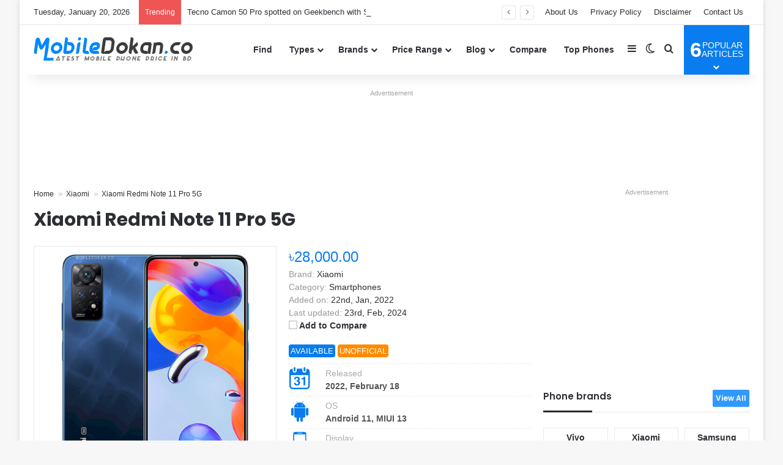

--- FILE ---
content_type: text/html; charset=UTF-8
request_url: https://www.mobiledokan.co/product/xiaomi-redmi-note-11-pro-5g/
body_size: 35372
content:
<!DOCTYPE html><html lang=en-US class data-skin=light><head><style>img.lazy{min-height:1px}</style><link href=https://www.mobiledokan.co/wp-content/plugins/w3-total-cache/pub/js/lazyload.min.js as=script><meta charset="UTF-8"><link rel=profile href=https://gmpg.org/xfn/11><meta name='robots' content='index, follow, max-image-preview:large, max-snippet:-1, max-video-preview:-1'><title>Xiaomi Redmi Note 11 Pro 5G Price in Bangladesh 2026, Full Specs &amp; Review | MobileDokan</title><meta name="description" content="Xiaomi Redmi Note 11 Pro 5G Price in Bangladesh 2026. Full specification of Xiaomi Redmi Note 11 Pro 5G with ✓Official ✓Unofficial BD Price ✓Rating ✓Review ✓Compare."><link rel=canonical href=https://www.mobiledokan.co/product/xiaomi-redmi-note-11-pro-5g/ ><meta property="og:locale" content="en_US"><meta property="og:type" content="article"><meta property="og:title" content="Xiaomi Redmi Note 11 Pro 5G Price in Bangladesh 2026, Full Specs &amp; Review | MobileDokan"><meta property="og:description" content="Xiaomi Redmi Note 11 Pro 5G Price in Bangladesh 2026. Full specification of Xiaomi Redmi Note 11 Pro 5G with ✓Official ✓Unofficial BD Price ✓Rating ✓Review ✓Compare."><meta property="og:url" content="https://www.mobiledokan.co/product/xiaomi-redmi-note-11-pro-5g/"><meta property="og:site_name" content="MobileDokan"><meta property="article:publisher" content="https://www.facebook.com/mobiledokandotco"><meta property="article:modified_time" content="2024-02-23T00:33:26+00:00"><meta property="og:image" content="https://www.mobiledokan.co/wp-content/uploads/2022/01/Xiaomi-Redmi-Note-11-Pro-5G-Atlantic-Blue.jpg"><meta property="og:image:width" content="500"><meta property="og:image:height" content="500"><meta property="og:image:type" content="image/jpeg"><meta name="twitter:card" content="summary_large_image"><meta name="twitter:site" content="@mobiledokan_co"><meta name="twitter:label1" content="Est. reading time"><meta name="twitter:data1" content="4 minutes"> <script type=application/ld+json class=yoast-schema-graph>{"@context":"https://schema.org","@graph":[{"@type":["WebPage","FAQPage"],"@id":"https://www.mobiledokan.co/product/xiaomi-redmi-note-11-pro-5g/","url":"https://www.mobiledokan.co/product/xiaomi-redmi-note-11-pro-5g/","name":"Xiaomi Redmi Note 11 Pro 5G Price in Bangladesh 2026, Full Specs & Review | MobileDokan","isPartOf":{"@id":"https://www.mobiledokan.co/#website"},"primaryImageOfPage":{"@id":"https://www.mobiledokan.co/product/xiaomi-redmi-note-11-pro-5g/#primaryimage"},"image":{"@id":"https://www.mobiledokan.co/product/xiaomi-redmi-note-11-pro-5g/#primaryimage"},"thumbnailUrl":"https://www.mobiledokan.co/wp-content/uploads/2022/01/Xiaomi-Redmi-Note-11-Pro-5G-Atlantic-Blue.jpg","datePublished":"2022-01-22T11:50:33+00:00","dateModified":"2024-02-23T00:33:26+00:00","description":"Xiaomi Redmi Note 11 Pro 5G Price in Bangladesh 2026. Full specification of Xiaomi Redmi Note 11 Pro 5G with ✓Official ✓Unofficial BD Price ✓Rating ✓Review ✓Compare.","breadcrumb":{"@id":"https://www.mobiledokan.co/product/xiaomi-redmi-note-11-pro-5g/#breadcrumb"},"mainEntity":[{"@id":"https://www.mobiledokan.co/product/xiaomi-redmi-note-11-pro-5g/#faq-question-1606661532487"},{"@id":"https://www.mobiledokan.co/product/xiaomi-redmi-note-11-pro-5g/#faq-question-1606633591442"},{"@id":"https://www.mobiledokan.co/product/xiaomi-redmi-note-11-pro-5g/#faq-question-1606633595255"},{"@id":"https://www.mobiledokan.co/product/xiaomi-redmi-note-11-pro-5g/#faq-question-1606633596675"},{"@id":"https://www.mobiledokan.co/product/xiaomi-redmi-note-11-pro-5g/#faq-question-1606633598437"},{"@id":"https://www.mobiledokan.co/product/xiaomi-redmi-note-11-pro-5g/#faq-question-1606634545607"},{"@id":"https://www.mobiledokan.co/product/xiaomi-redmi-note-11-pro-5g/#faq-question-1606664014283"},{"@id":"https://www.mobiledokan.co/product/xiaomi-redmi-note-11-pro-5g/#faq-question-1606634549289"},{"@id":"https://www.mobiledokan.co/product/xiaomi-redmi-note-11-pro-5g/#faq-question-1606634547241"},{"@id":"https://www.mobiledokan.co/product/xiaomi-redmi-note-11-pro-5g/#faq-question-1606634552801"}],"inLanguage":"en-US","potentialAction":[{"@type":"ReadAction","target":["https://www.mobiledokan.co/product/xiaomi-redmi-note-11-pro-5g/"]}]},{"@type":"ImageObject","inLanguage":"en-US","@id":"https://www.mobiledokan.co/product/xiaomi-redmi-note-11-pro-5g/#primaryimage","url":"https://www.mobiledokan.co/wp-content/uploads/2022/01/Xiaomi-Redmi-Note-11-Pro-5G-Atlantic-Blue.jpg","contentUrl":"https://www.mobiledokan.co/wp-content/uploads/2022/01/Xiaomi-Redmi-Note-11-Pro-5G-Atlantic-Blue.jpg","width":500,"height":500,"caption":"Xiaomi Redmi Note 11 Pro 5G Atlantic Blue"},{"@type":"BreadcrumbList","@id":"https://www.mobiledokan.co/product/xiaomi-redmi-note-11-pro-5g/#breadcrumb","itemListElement":[{"@type":"ListItem","position":1,"name":"Home","item":"https://www.mobiledokan.co/"},{"@type":"ListItem","position":2,"name":"Xiaomi","item":"https://www.mobiledokan.co/brand/xiaomi/"},{"@type":"ListItem","position":3,"name":"Xiaomi Redmi Note 11 Pro 5G"}]},{"@type":"WebSite","@id":"https://www.mobiledokan.co/#website","url":"https://www.mobiledokan.co/","name":"MobileDokan","description":"Mobile Phone Price in Bangladesh 2026","publisher":{"@id":"https://www.mobiledokan.co/#organization"},"alternateName":"MobileDokan.co","potentialAction":[{"@type":"SearchAction","target":{"@type":"EntryPoint","urlTemplate":"https://www.mobiledokan.co/?s={search_term_string}"},"query-input":{"@type":"PropertyValueSpecification","valueRequired":true,"valueName":"search_term_string"}}],"inLanguage":"en-US"},{"@type":"Organization","@id":"https://www.mobiledokan.co/#organization","name":"MobileDokan","alternateName":"MobileDokan.co","url":"https://www.mobiledokan.co/","logo":{"@type":"ImageObject","inLanguage":"en-US","@id":"https://www.mobiledokan.co/#/schema/logo/image/","url":"https://www.mobiledokan.co/wp-content/uploads/2020/11/Favicon.png","contentUrl":"https://www.mobiledokan.co/wp-content/uploads/2020/11/Favicon.png","width":512,"height":512,"caption":"MobileDokan"},"image":{"@id":"https://www.mobiledokan.co/#/schema/logo/image/"},"sameAs":["https://www.facebook.com/mobiledokandotco","https://x.com/mobiledokan_co","https://mastodon.social/@mobiledokan","https://www.linkedin.com/company/mobiledokanco","https://www.instagram.com/mobiledokanco","https://www.youtube.com/mobiledokanco","https://www.pinterest.com/mobiledokanco","https://www.tiktok.com/@mobiledokanco","https://www.crunchbase.com/organization/mobiledokan"],"description":"MobileDokan aims to be the most useful and trusted mobile phone info website in Bangladesh. The goal is to help the growing number of users and buyers with all the vital info they need about the phone industry and their gadgets.","email":"info@mobiledokan.co","legalName":"MobileDokan Bangladesh","foundingDate":"2019-02-20","numberOfEmployees":{"@type":"QuantitativeValue","minValue":"1","maxValue":"10"},"ownershipFundingInfo":"https://www.mobiledokan.co/about-us/","actionableFeedbackPolicy":"https://www.mobiledokan.co/contact-us/","correctionsPolicy":"https://www.mobiledokan.co/disclaimer/","ethicsPolicy":"https://www.mobiledokan.co/terms-and-condition/"},{"@type":"Question","@id":"https://www.mobiledokan.co/product/xiaomi-redmi-note-11-pro-5g/#faq-question-1606661532487","position":1,"url":"https://www.mobiledokan.co/product/xiaomi-redmi-note-11-pro-5g/#faq-question-1606661532487","name":"When be it will release?","answerCount":1,"acceptedAnswer":{"@type":"Answer","text":" It will launch in January 2022.","inLanguage":"en-US"},"inLanguage":"en-US"},{"@type":"Question","@id":"https://www.mobiledokan.co/product/xiaomi-redmi-note-11-pro-5g/#faq-question-1606633591442","position":2,"url":"https://www.mobiledokan.co/product/xiaomi-redmi-note-11-pro-5g/#faq-question-1606633591442","name":"What is the price of the Xiaomi Redmi Note 11 Pro 5G?","answerCount":1,"acceptedAnswer":{"@type":"Answer","text":"The price of the Xiaomi Redmi Note 11 Pro 5G is BDT. 28,000.","inLanguage":"en-US"},"inLanguage":"en-US"},{"@type":"Question","@id":"https://www.mobiledokan.co/product/xiaomi-redmi-note-11-pro-5g/#faq-question-1606633595255","position":3,"url":"https://www.mobiledokan.co/product/xiaomi-redmi-note-11-pro-5g/#faq-question-1606633595255","name":"How much RAM and ROM does it contain?","answerCount":1,"acceptedAnswer":{"@type":"Answer","text":"It has two variants of the 6/8GB in RAM and two variants of the 64/128GB in ROM. But, overall you can get three variants (64GB/6GB, 128GB/6GB, 128GB/8GB) in the market.","inLanguage":"en-US"},"inLanguage":"en-US"},{"@type":"Question","@id":"https://www.mobiledokan.co/product/xiaomi-redmi-note-11-pro-5g/#faq-question-1606633596675","position":4,"url":"https://www.mobiledokan.co/product/xiaomi-redmi-note-11-pro-5g/#faq-question-1606633596675","name":"Which type of display panel is used in it?","answerCount":1,"acceptedAnswer":{"@type":"Answer","text":"It comes with a 6.67\" Super AMOLED Display panel with 1080 x 2400 pixels resolution.","inLanguage":"en-US"},"inLanguage":"en-US"},{"@type":"Question","@id":"https://www.mobiledokan.co/product/xiaomi-redmi-note-11-pro-5g/#faq-question-1606633598437","position":5,"url":"https://www.mobiledokan.co/product/xiaomi-redmi-note-11-pro-5g/#faq-question-1606633598437","name":"How are the processor and chipset?","answerCount":1,"acceptedAnswer":{"@type":"Answer","text":"It contains Qualcomm SM6375 Snapdragon 695 5G (6 nm) chipset and Android 11. It has up to an Octa-core (2x2.2 GHz Kryo 660 Gold &amp; 6x1.7 GHz Kryo 660 Silver) CPU.","inLanguage":"en-US"},"inLanguage":"en-US"},{"@type":"Question","@id":"https://www.mobiledokan.co/product/xiaomi-redmi-note-11-pro-5g/#faq-question-1606634545607","position":6,"url":"https://www.mobiledokan.co/product/xiaomi-redmi-note-11-pro-5g/#faq-question-1606634545607","name":"What are the camera and video capabilities?","answerCount":1,"acceptedAnswer":{"@type":"Answer","text":"The triple-camera setup on the back is a 108MP+8MP+2MP camera and a 16MP selfie camera. The video recording capability is 1080p@30/60fps.","inLanguage":"en-US"},"inLanguage":"en-US"},{"@type":"Question","@id":"https://www.mobiledokan.co/product/xiaomi-redmi-note-11-pro-5g/#faq-question-1606664014283","position":7,"url":"https://www.mobiledokan.co/product/xiaomi-redmi-note-11-pro-5g/#faq-question-1606664014283","name":"Does it support 5G network?","answerCount":1,"acceptedAnswer":{"@type":"Answer","text":"Yes, It supports a 5G network with 2G / 3G / 5G.","inLanguage":"en-US"},"inLanguage":"en-US"},{"@type":"Question","@id":"https://www.mobiledokan.co/product/xiaomi-redmi-note-11-pro-5g/#faq-question-1606634549289","position":8,"url":"https://www.mobiledokan.co/product/xiaomi-redmi-note-11-pro-5g/#faq-question-1606634549289","name":"How the battery capacity is?","answerCount":1,"acceptedAnswer":{"@type":"Answer","text":"The battery capacity is a 5000mAh Li-Polymer battery with 67W fast charging.","inLanguage":"en-US"},"inLanguage":"en-US"},{"@type":"Question","@id":"https://www.mobiledokan.co/product/xiaomi-redmi-note-11-pro-5g/#faq-question-1606634547241","position":9,"url":"https://www.mobiledokan.co/product/xiaomi-redmi-note-11-pro-5g/#faq-question-1606634547241","name":"What sensors does this phone have?","answerCount":1,"acceptedAnswer":{"@type":"Answer","text":" Fingerprint, accelerometer, gyro, proximity, and compass.","inLanguage":"en-US"},"inLanguage":"en-US"},{"@type":"Question","@id":"https://www.mobiledokan.co/product/xiaomi-redmi-note-11-pro-5g/#faq-question-1606634552801","position":10,"url":"https://www.mobiledokan.co/product/xiaomi-redmi-note-11-pro-5g/#faq-question-1606634552801","name":"Which country and company manufactured it?","answerCount":1,"acceptedAnswer":{"@type":"Answer","text":"u003ca href=u0022https://www.mobiledokan.co/brand/xiaomi/u0022u003eXiaomiu003c/au003e manufactured it and this phone is made in u003cstrongu003eChinau003c/strongu003e.","inLanguage":"en-US"},"inLanguage":"en-US"}]}</script> <link rel=alternate type=application/rss+xml title="MobileDokan &raquo; Feed" href=https://www.mobiledokan.co/feed/ ><link rel=alternate type=application/rss+xml title="MobileDokan &raquo; Comments Feed" href=https://www.mobiledokan.co/comments/feed/ > <script>try{if('undefined'!=typeof localStorage){var tieSkin=localStorage.getItem('tie-skin');}
var html=document.getElementsByTagName('html')[0].classList,htmlSkin='light';if(html.contains('dark-skin')){htmlSkin='dark';}
if(tieSkin!=null&&tieSkin!=htmlSkin){html.add('tie-skin-inverted');var tieSkinInverted=true;}
if(tieSkin=='dark'){html.add('dark-skin');}
else if(tieSkin=='light'){html.remove('dark-skin');}}catch(e){console.log(e)}</script> <link rel=alternate type=application/rss+xml title="MobileDokan &raquo; Xiaomi Redmi Note 11 Pro 5G Comments Feed" href=https://www.mobiledokan.co/product/xiaomi-redmi-note-11-pro-5g/feed/ ><style>/*<![CDATA[*/:root{--tie-preset-gradient-1:linear-gradient(135deg, rgba(6, 147, 227, 1) 0%, rgb(155, 81, 224) 100%);--tie-preset-gradient-2:linear-gradient(135deg, rgb(122, 220, 180) 0%, rgb(0, 208, 130) 100%);--tie-preset-gradient-3:linear-gradient(135deg, rgba(252, 185, 0, 1) 0%, rgba(255, 105, 0, 1) 100%);--tie-preset-gradient-4:linear-gradient(135deg, rgba(255, 105, 0, 1) 0%, rgb(207, 46, 46) 100%);--tie-preset-gradient-5:linear-gradient(135deg, rgb(238, 238, 238) 0%, rgb(169, 184, 195) 100%);--tie-preset-gradient-6:linear-gradient(135deg, rgb(74, 234, 220) 0%, rgb(151, 120, 209) 20%, rgb(207, 42, 186) 40%, rgb(238, 44, 130) 60%, rgb(251, 105, 98) 80%, rgb(254, 248, 76) 100%);--tie-preset-gradient-7:linear-gradient(135deg, rgb(255, 206, 236) 0%, rgb(152, 150, 240) 100%);--tie-preset-gradient-8:linear-gradient(135deg, rgb(254, 205, 165) 0%, rgb(254, 45, 45) 50%, rgb(107, 0, 62) 100%);--tie-preset-gradient-9:linear-gradient(135deg, rgb(255, 203, 112) 0%, rgb(199, 81, 192) 50%, rgb(65, 88, 208) 100%);--tie-preset-gradient-10:linear-gradient(135deg, rgb(255, 245, 203) 0%, rgb(182, 227, 212) 50%, rgb(51, 167, 181) 100%);--tie-preset-gradient-11:linear-gradient(135deg, rgb(202, 248, 128) 0%, rgb(113, 206, 126) 100%);--tie-preset-gradient-12:linear-gradient(135deg, rgb(2, 3, 129) 0%, rgb(40, 116, 252) 100%);--tie-preset-gradient-13:linear-gradient(135deg, #4D34FA, #ad34fa);--tie-preset-gradient-14:linear-gradient(135deg, #0057FF, #31B5FF);--tie-preset-gradient-15:linear-gradient(135deg, #FF007A, #FF81BD);--tie-preset-gradient-16:linear-gradient(135deg, #14111E, #4B4462);--tie-preset-gradient-17:linear-gradient(135deg, #F32758, #FFC581);--main-nav-background:#FFF;--main-nav-secondry-background:rgba(0,0,0,0.03);--main-nav-primary-color:#08f;--main-nav-contrast-primary-color:#FFF;--main-nav-text-color:#2c2f34;--main-nav-secondry-text-color:rgba(0,0,0,0.5);--main-nav-main-border-color:rgba(0,0,0,0.1);--main-nav-secondry-border-color:rgba(0,0,0,0.08)}/*]]>*/</style><link rel=alternate title="oEmbed (JSON)" type=application/json+oembed href="https://www.mobiledokan.co/wp-json/oembed/1.0/embed?url=https%3A%2F%2Fwww.mobiledokan.co%2Fproduct%2Fxiaomi-redmi-note-11-pro-5g%2F"><link rel=alternate title="oEmbed (XML)" type=text/xml+oembed href="https://www.mobiledokan.co/wp-json/oembed/1.0/embed?url=https%3A%2F%2Fwww.mobiledokan.co%2Fproduct%2Fxiaomi-redmi-note-11-pro-5g%2F&#038;format=xml"><link rel=alternate type=application/rss+xml title="MobileDokan &raquo; Stories Feed" href=https://www.mobiledokan.co/web-stories/feed/ ><meta name="viewport" content="width=device-width, initial-scale=1.0"><style id=wp-img-auto-sizes-contain-inline-css>img:is([sizes=auto i],[sizes^="auto," i]){contain-intrinsic-size:3000px 1500px}</style><style id=wp-block-library-inline-css>/*<![CDATA[*/:root{--wp-block-synced-color:#7a00df;--wp-block-synced-color--rgb:122,0,223;--wp-bound-block-color:var(--wp-block-synced-color);--wp-editor-canvas-background:#ddd;--wp-admin-theme-color:#007cba;--wp-admin-theme-color--rgb:0,124,186;--wp-admin-theme-color-darker-10:#006ba1;--wp-admin-theme-color-darker-10--rgb:0,107,160.5;--wp-admin-theme-color-darker-20:#005a87;--wp-admin-theme-color-darker-20--rgb:0,90,135;--wp-admin-border-width-focus:2px}@media (min-resolution:192dpi){:root{--wp-admin-border-width-focus:1.5px}}.wp-element-button{cursor:pointer}:root .has-very-light-gray-background-color{background-color:#eee}:root .has-very-dark-gray-background-color{background-color:#313131}:root .has-very-light-gray-color{color:#eee}:root .has-very-dark-gray-color{color:#313131}:root .has-vivid-green-cyan-to-vivid-cyan-blue-gradient-background{background:linear-gradient(135deg,#00d084,#0693e3)}:root .has-purple-crush-gradient-background{background:linear-gradient(135deg,#34e2e4,#4721fb 50%,#ab1dfe)}:root .has-hazy-dawn-gradient-background{background:linear-gradient(135deg,#faaca8,#dad0ec)}:root .has-subdued-olive-gradient-background{background:linear-gradient(135deg,#fafae1,#67a671)}:root .has-atomic-cream-gradient-background{background:linear-gradient(135deg,#fdd79a,#004a59)}:root .has-nightshade-gradient-background{background:linear-gradient(135deg,#330968,#31cdcf)}:root .has-midnight-gradient-background{background:linear-gradient(135deg,#020381,#2874fc)}:root{--wp--preset--font-size--normal:16px;--wp--preset--font-size--huge:42px}.has-regular-font-size{font-size:1em}.has-larger-font-size{font-size:2.625em}.has-normal-font-size{font-size:var(--wp--preset--font-size--normal)}.has-huge-font-size{font-size:var(--wp--preset--font-size--huge)}.has-text-align-center{text-align:center}.has-text-align-left{text-align:left}.has-text-align-right{text-align:right}.has-fit-text{white-space:nowrap!important}#end-resizable-editor-section{display:none}.aligncenter{clear:both}.items-justified-left{justify-content:flex-start}.items-justified-center{justify-content:center}.items-justified-right{justify-content:flex-end}.items-justified-space-between{justify-content:space-between}.screen-reader-text{border:0;clip-path:inset(50%);height:1px;margin:-1px;overflow:hidden;padding:0;position:absolute;width:1px;word-wrap:normal!important}.screen-reader-text:focus{background-color:#ddd;clip-path:none;color:#444;display:block;font-size:1em;height:auto;left:5px;line-height:normal;padding:15px 23px 14px;text-decoration:none;top:5px;width:auto;z-index:100000}html :where(.has-border-color){border-style:solid}html :where([style*=border-top-color]){border-top-style:solid}html :where([style*=border-right-color]){border-right-style:solid}html :where([style*=border-bottom-color]){border-bottom-style:solid}html :where([style*=border-left-color]){border-left-style:solid}html :where([style*=border-width]){border-style:solid}html :where([style*=border-top-width]){border-top-style:solid}html :where([style*=border-right-width]){border-right-style:solid}html :where([style*=border-bottom-width]){border-bottom-style:solid}html :where([style*=border-left-width]){border-left-style:solid}html :where(img[class*=wp-image-]){height:auto;max-width:100%}:where(figure){margin:0 0 1em}html :where(.is-position-sticky){--wp-admin--admin-bar--position-offset:var(--wp-admin--admin-bar--height,0px)}@media screen and (max-width:600px){html:where(.is-position-sticky){--wp-admin--admin-bar--position-offset:0px}}/*]]>*/</style><style id=wp-block-heading-inline-css>h1:where(.wp-block-heading).has-background,h2:where(.wp-block-heading).has-background,h3:where(.wp-block-heading).has-background,h4:where(.wp-block-heading).has-background,h5:where(.wp-block-heading).has-background,h6:where(.wp-block-heading).has-background{padding:1.25em 2.375em}h1.has-text-align-left[style*=writing-mode]:where([style*=vertical-lr]),h1.has-text-align-right[style*=writing-mode]:where([style*=vertical-rl]),h2.has-text-align-left[style*=writing-mode]:where([style*=vertical-lr]),h2.has-text-align-right[style*=writing-mode]:where([style*=vertical-rl]),h3.has-text-align-left[style*=writing-mode]:where([style*=vertical-lr]),h3.has-text-align-right[style*=writing-mode]:where([style*=vertical-rl]),h4.has-text-align-left[style*=writing-mode]:where([style*=vertical-lr]),h4.has-text-align-right[style*=writing-mode]:where([style*=vertical-rl]),h5.has-text-align-left[style*=writing-mode]:where([style*=vertical-lr]),h5.has-text-align-right[style*=writing-mode]:where([style*=vertical-rl]),h6.has-text-align-left[style*=writing-mode]:where([style*=vertical-lr]),h6.has-text-align-right[style*=writing-mode]:where([style*=vertical-rl]){rotate:180deg}</style><style id=wp-block-list-inline-css>ol,ul{box-sizing:border-box}:root :where(.wp-block-list.has-background){padding:1.25em 2.375em}</style><style id=wp-block-columns-inline-css>.wp-block-columns{box-sizing:border-box;display:flex;flex-wrap:wrap!important}@media (min-width:782px){.wp-block-columns{flex-wrap:nowrap!important}}.wp-block-columns{align-items:normal!important}.wp-block-columns.are-vertically-aligned-top{align-items:flex-start}.wp-block-columns.are-vertically-aligned-center{align-items:center}.wp-block-columns.are-vertically-aligned-bottom{align-items:flex-end}@media (max-width:781px){.wp-block-columns:not(.is-not-stacked-on-mobile)>.wp-block-column{flex-basis:100%!important}}@media (min-width:782px){.wp-block-columns:not(.is-not-stacked-on-mobile)>.wp-block-column{flex-basis:0;flex-grow:1}.wp-block-columns:not(.is-not-stacked-on-mobile)>.wp-block-column[style*=flex-basis]{flex-grow:0}}.wp-block-columns.is-not-stacked-on-mobile{flex-wrap:nowrap!important}.wp-block-columns.is-not-stacked-on-mobile>.wp-block-column{flex-basis:0;flex-grow:1}.wp-block-columns.is-not-stacked-on-mobile>.wp-block-column[style*=flex-basis]{flex-grow:0}:where(.wp-block-columns){margin-bottom:1.75em}:where(.wp-block-columns.has-background){padding:1.25em 2.375em}.wp-block-column{flex-grow:1;min-width:0;overflow-wrap:break-word;word-break:break-word}.wp-block-column.is-vertically-aligned-top{align-self:flex-start}.wp-block-column.is-vertically-aligned-center{align-self:center}.wp-block-column.is-vertically-aligned-bottom{align-self:flex-end}.wp-block-column.is-vertically-aligned-stretch{align-self:stretch}.wp-block-column.is-vertically-aligned-bottom,.wp-block-column.is-vertically-aligned-center,.wp-block-column.is-vertically-aligned-top{width:100%}</style><style id=wp-block-paragraph-inline-css>.is-small-text{font-size:.875em}.is-regular-text{font-size:1em}.is-large-text{font-size:2.25em}.is-larger-text{font-size:3em}.has-drop-cap:not(:focus):first-letter {float:left;font-size:8.4em;font-style:normal;font-weight:100;line-height:.68;margin:.05em .1em 0 0;text-transform:uppercase}body.rtl .has-drop-cap:not(:focus):first-letter {float:none;margin-left:.1em}p.has-drop-cap.has-background{overflow:hidden}:root :where(p.has-background){padding:1.25em 2.375em}:where(p.has-text-color:not(.has-link-color)) a{color:inherit}p.has-text-align-left[style*="writing-mode:vertical-lr"],p.has-text-align-right[style*="writing-mode:vertical-rl"]{rotate:180deg}</style><style id=wp-block-table-inline-css>.wp-block-table{overflow-x:auto}.wp-block-table table{border-collapse:collapse;width:100%}.wp-block-table thead{border-bottom:3px solid}.wp-block-table tfoot{border-top:3px solid}.wp-block-table td,.wp-block-table th{border:1px solid;padding:.5em}.wp-block-table .has-fixed-layout{table-layout:fixed;width:100%}.wp-block-table .has-fixed-layout td,.wp-block-table .has-fixed-layout th{word-break:break-word}.wp-block-table.aligncenter,.wp-block-table.alignleft,.wp-block-table.alignright{display:table;width:auto}.wp-block-table.aligncenter td,.wp-block-table.aligncenter th,.wp-block-table.alignleft td,.wp-block-table.alignleft th,.wp-block-table.alignright td,.wp-block-table.alignright th{word-break:break-word}.wp-block-table .has-subtle-light-gray-background-color{background-color:#f3f4f5}.wp-block-table .has-subtle-pale-green-background-color{background-color:#e9fbe5}.wp-block-table .has-subtle-pale-blue-background-color{background-color:#e7f5fe}.wp-block-table .has-subtle-pale-pink-background-color{background-color:#fcf0ef}.wp-block-table.is-style-stripes{background-color:initial;border-collapse:inherit;border-spacing:0}.wp-block-table.is-style-stripes tbody tr:nth-child(odd){background-color:#f0f0f0}.wp-block-table.is-style-stripes.has-subtle-light-gray-background-color tbody tr:nth-child(odd){background-color:#f3f4f5}.wp-block-table.is-style-stripes.has-subtle-pale-green-background-color tbody tr:nth-child(odd){background-color:#e9fbe5}.wp-block-table.is-style-stripes.has-subtle-pale-blue-background-color tbody tr:nth-child(odd){background-color:#e7f5fe}.wp-block-table.is-style-stripes.has-subtle-pale-pink-background-color tbody tr:nth-child(odd){background-color:#fcf0ef}.wp-block-table.is-style-stripes td,.wp-block-table.is-style-stripes th{border-color:#0000}.wp-block-table.is-style-stripes{border-bottom:1px solid #f0f0f0}.wp-block-table .has-border-color td,.wp-block-table .has-border-color th,.wp-block-table .has-border-color tr,.wp-block-table .has-border-color>*{border-color:inherit}.wp-block-table table[style*=border-top-color] tr:first-child,.wp-block-table table[style*=border-top-color] tr:first-child td,.wp-block-table table[style*=border-top-color] tr:first-child th,.wp-block-table table[style*=border-top-color]>*,.wp-block-table table[style*=border-top-color]>* td,.wp-block-table table[style*=border-top-color]>* th{border-top-color:inherit}.wp-block-table table[style*=border-top-color] tr:not(:first-child){border-top-color:initial}.wp-block-table table[style*=border-right-color] td:last-child,.wp-block-table table[style*=border-right-color] th,.wp-block-table table[style*=border-right-color] tr,.wp-block-table table[style*=border-right-color]>*{border-right-color:inherit}.wp-block-table table[style*=border-bottom-color] tr:last-child,.wp-block-table table[style*=border-bottom-color] tr:last-child td,.wp-block-table table[style*=border-bottom-color] tr:last-child th,.wp-block-table table[style*=border-bottom-color]>*,.wp-block-table table[style*=border-bottom-color]>* td,.wp-block-table table[style*=border-bottom-color]>* th{border-bottom-color:inherit}.wp-block-table table[style*=border-bottom-color] tr:not(:last-child){border-bottom-color:initial}.wp-block-table table[style*=border-left-color] td:first-child,.wp-block-table table[style*=border-left-color] th,.wp-block-table table[style*=border-left-color] tr,.wp-block-table table[style*=border-left-color]>*{border-left-color:inherit}.wp-block-table table[style*=border-style] td,.wp-block-table table[style*=border-style] th,.wp-block-table table[style*=border-style] tr,.wp-block-table table[style*=border-style]>*{border-style:inherit}.wp-block-table table[style*=border-width] td,.wp-block-table table[style*=border-width] th,.wp-block-table table[style*=border-width] tr,.wp-block-table table[style*=border-width]>*{border-style:inherit;border-width:inherit}</style><style id=wp-block-table-theme-inline-css>.wp-block-table{margin:0 0 1em}.wp-block-table td,.wp-block-table th{word-break:normal}.wp-block-table :where(figcaption){color:#555;font-size:13px;text-align:center}.is-dark-theme .wp-block-table :where(figcaption){color:#ffffffa6}</style><style id=global-styles-inline-css>/*<![CDATA[*/:root{--wp--preset--aspect-ratio--square:1;--wp--preset--aspect-ratio--4-3:4/3;--wp--preset--aspect-ratio--3-4:3/4;--wp--preset--aspect-ratio--3-2:3/2;--wp--preset--aspect-ratio--2-3:2/3;--wp--preset--aspect-ratio--16-9:16/9;--wp--preset--aspect-ratio--9-16:9/16;--wp--preset--color--black:#000;--wp--preset--color--cyan-bluish-gray:#abb8c3;--wp--preset--color--white:#fff;--wp--preset--color--pale-pink:#f78da7;--wp--preset--color--vivid-red:#cf2e2e;--wp--preset--color--luminous-vivid-orange:#ff6900;--wp--preset--color--luminous-vivid-amber:#fcb900;--wp--preset--color--light-green-cyan:#7bdcb5;--wp--preset--color--vivid-green-cyan:#00d084;--wp--preset--color--pale-cyan-blue:#8ed1fc;--wp--preset--color--vivid-cyan-blue:#0693e3;--wp--preset--color--vivid-purple:#9b51e0;--wp--preset--color--global-color:#097def;--wp--preset--gradient--vivid-cyan-blue-to-vivid-purple:linear-gradient(135deg,rgb(6,147,227) 0%,rgb(155,81,224) 100%);--wp--preset--gradient--light-green-cyan-to-vivid-green-cyan:linear-gradient(135deg,rgb(122,220,180) 0%,rgb(0,208,130) 100%);--wp--preset--gradient--luminous-vivid-amber-to-luminous-vivid-orange:linear-gradient(135deg,rgb(252,185,0) 0%,rgb(255,105,0) 100%);--wp--preset--gradient--luminous-vivid-orange-to-vivid-red:linear-gradient(135deg,rgb(255,105,0) 0%,rgb(207,46,46) 100%);--wp--preset--gradient--very-light-gray-to-cyan-bluish-gray:linear-gradient(135deg,rgb(238,238,238) 0%,rgb(169,184,195) 100%);--wp--preset--gradient--cool-to-warm-spectrum:linear-gradient(135deg,rgb(74,234,220) 0%,rgb(151,120,209) 20%,rgb(207,42,186) 40%,rgb(238,44,130) 60%,rgb(251,105,98) 80%,rgb(254,248,76) 100%);--wp--preset--gradient--blush-light-purple:linear-gradient(135deg,rgb(255,206,236) 0%,rgb(152,150,240) 100%);--wp--preset--gradient--blush-bordeaux:linear-gradient(135deg,rgb(254,205,165) 0%,rgb(254,45,45) 50%,rgb(107,0,62) 100%);--wp--preset--gradient--luminous-dusk:linear-gradient(135deg,rgb(255,203,112) 0%,rgb(199,81,192) 50%,rgb(65,88,208) 100%);--wp--preset--gradient--pale-ocean:linear-gradient(135deg,rgb(255,245,203) 0%,rgb(182,227,212) 50%,rgb(51,167,181) 100%);--wp--preset--gradient--electric-grass:linear-gradient(135deg,rgb(202,248,128) 0%,rgb(113,206,126) 100%);--wp--preset--gradient--midnight:linear-gradient(135deg,rgb(2,3,129) 0%,rgb(40,116,252) 100%);--wp--preset--font-size--small:13px;--wp--preset--font-size--medium:20px;--wp--preset--font-size--large:36px;--wp--preset--font-size--x-large:42px;--wp--preset--spacing--20:0.44rem;--wp--preset--spacing--30:0.67rem;--wp--preset--spacing--40:1rem;--wp--preset--spacing--50:1.5rem;--wp--preset--spacing--60:2.25rem;--wp--preset--spacing--70:3.38rem;--wp--preset--spacing--80:5.06rem;--wp--preset--shadow--natural:6px 6px 9px rgba(0, 0, 0, 0.2);--wp--preset--shadow--deep:12px 12px 50px rgba(0, 0, 0, 0.4);--wp--preset--shadow--sharp:6px 6px 0px rgba(0, 0, 0, 0.2);--wp--preset--shadow--outlined:6px 6px 0px -3px rgb(255, 255, 255), 6px 6px rgb(0, 0, 0);--wp--preset--shadow--crisp:6px 6px 0px rgb(0, 0, 0)}:where(.is-layout-flex){gap:0.5em}:where(.is-layout-grid){gap:0.5em}body .is-layout-flex{display:flex}.is-layout-flex{flex-wrap:wrap;align-items:center}.is-layout-flex>:is(*,div){margin:0}body .is-layout-grid{display:grid}.is-layout-grid>:is(*,div){margin:0}:where(.wp-block-columns.is-layout-flex){gap:2em}:where(.wp-block-columns.is-layout-grid){gap:2em}:where(.wp-block-post-template.is-layout-flex){gap:1.25em}:where(.wp-block-post-template.is-layout-grid){gap:1.25em}.has-black-color{color:var(--wp--preset--color--black) !important}.has-cyan-bluish-gray-color{color:var(--wp--preset--color--cyan-bluish-gray) !important}.has-white-color{color:var(--wp--preset--color--white) !important}.has-pale-pink-color{color:var(--wp--preset--color--pale-pink) !important}.has-vivid-red-color{color:var(--wp--preset--color--vivid-red) !important}.has-luminous-vivid-orange-color{color:var(--wp--preset--color--luminous-vivid-orange) !important}.has-luminous-vivid-amber-color{color:var(--wp--preset--color--luminous-vivid-amber) !important}.has-light-green-cyan-color{color:var(--wp--preset--color--light-green-cyan) !important}.has-vivid-green-cyan-color{color:var(--wp--preset--color--vivid-green-cyan) !important}.has-pale-cyan-blue-color{color:var(--wp--preset--color--pale-cyan-blue) !important}.has-vivid-cyan-blue-color{color:var(--wp--preset--color--vivid-cyan-blue) !important}.has-vivid-purple-color{color:var(--wp--preset--color--vivid-purple) !important}.has-black-background-color{background-color:var(--wp--preset--color--black) !important}.has-cyan-bluish-gray-background-color{background-color:var(--wp--preset--color--cyan-bluish-gray) !important}.has-white-background-color{background-color:var(--wp--preset--color--white) !important}.has-pale-pink-background-color{background-color:var(--wp--preset--color--pale-pink) !important}.has-vivid-red-background-color{background-color:var(--wp--preset--color--vivid-red) !important}.has-luminous-vivid-orange-background-color{background-color:var(--wp--preset--color--luminous-vivid-orange) !important}.has-luminous-vivid-amber-background-color{background-color:var(--wp--preset--color--luminous-vivid-amber) !important}.has-light-green-cyan-background-color{background-color:var(--wp--preset--color--light-green-cyan) !important}.has-vivid-green-cyan-background-color{background-color:var(--wp--preset--color--vivid-green-cyan) !important}.has-pale-cyan-blue-background-color{background-color:var(--wp--preset--color--pale-cyan-blue) !important}.has-vivid-cyan-blue-background-color{background-color:var(--wp--preset--color--vivid-cyan-blue) !important}.has-vivid-purple-background-color{background-color:var(--wp--preset--color--vivid-purple) !important}.has-black-border-color{border-color:var(--wp--preset--color--black) !important}.has-cyan-bluish-gray-border-color{border-color:var(--wp--preset--color--cyan-bluish-gray) !important}.has-white-border-color{border-color:var(--wp--preset--color--white) !important}.has-pale-pink-border-color{border-color:var(--wp--preset--color--pale-pink) !important}.has-vivid-red-border-color{border-color:var(--wp--preset--color--vivid-red) !important}.has-luminous-vivid-orange-border-color{border-color:var(--wp--preset--color--luminous-vivid-orange) !important}.has-luminous-vivid-amber-border-color{border-color:var(--wp--preset--color--luminous-vivid-amber) !important}.has-light-green-cyan-border-color{border-color:var(--wp--preset--color--light-green-cyan) !important}.has-vivid-green-cyan-border-color{border-color:var(--wp--preset--color--vivid-green-cyan) !important}.has-pale-cyan-blue-border-color{border-color:var(--wp--preset--color--pale-cyan-blue) !important}.has-vivid-cyan-blue-border-color{border-color:var(--wp--preset--color--vivid-cyan-blue) !important}.has-vivid-purple-border-color{border-color:var(--wp--preset--color--vivid-purple) !important}.has-vivid-cyan-blue-to-vivid-purple-gradient-background{background:var(--wp--preset--gradient--vivid-cyan-blue-to-vivid-purple) !important}.has-light-green-cyan-to-vivid-green-cyan-gradient-background{background:var(--wp--preset--gradient--light-green-cyan-to-vivid-green-cyan) !important}.has-luminous-vivid-amber-to-luminous-vivid-orange-gradient-background{background:var(--wp--preset--gradient--luminous-vivid-amber-to-luminous-vivid-orange) !important}.has-luminous-vivid-orange-to-vivid-red-gradient-background{background:var(--wp--preset--gradient--luminous-vivid-orange-to-vivid-red) !important}.has-very-light-gray-to-cyan-bluish-gray-gradient-background{background:var(--wp--preset--gradient--very-light-gray-to-cyan-bluish-gray) !important}.has-cool-to-warm-spectrum-gradient-background{background:var(--wp--preset--gradient--cool-to-warm-spectrum) !important}.has-blush-light-purple-gradient-background{background:var(--wp--preset--gradient--blush-light-purple) !important}.has-blush-bordeaux-gradient-background{background:var(--wp--preset--gradient--blush-bordeaux) !important}.has-luminous-dusk-gradient-background{background:var(--wp--preset--gradient--luminous-dusk) !important}.has-pale-ocean-gradient-background{background:var(--wp--preset--gradient--pale-ocean) !important}.has-electric-grass-gradient-background{background:var(--wp--preset--gradient--electric-grass) !important}.has-midnight-gradient-background{background:var(--wp--preset--gradient--midnight) !important}.has-small-font-size{font-size:var(--wp--preset--font-size--small) !important}.has-medium-font-size{font-size:var(--wp--preset--font-size--medium) !important}.has-large-font-size{font-size:var(--wp--preset--font-size--large) !important}.has-x-large-font-size{font-size:var(--wp--preset--font-size--x-large) !important}:where(.wp-block-columns.is-layout-flex){gap:2em}:where(.wp-block-columns.is-layout-grid){gap:2em}/*]]>*/</style><style id=core-block-supports-inline-css>.wp-container-core-columns-is-layout-9d6595d7{flex-wrap:nowrap}</style><style id=classic-theme-styles-inline-css>.wp-block-button__link{color:#fff;background-color:#32373c;border-radius:9999px;box-shadow:none;text-decoration:none;padding:calc(.667em + 2px) calc(1.333em + 2px);font-size:1.125em}.wp-block-file__button{background:#32373c;color:#fff;text-decoration:none}</style><link rel=stylesheet href=https://www.mobiledokan.co/wp-content/cache/minify/e6709.css media=all><style id=aps-styles-inline-css>/*<![CDATA[*/:root{--aps-skin-color-1:#097def;--aps-skin-color-2:#3199fe;--aps-skin-color-3:#a7d3fe;--aps-headings-color:#2c2f34;--aps-text-color:#2c2f34;--aps-border-color:#e8e9ea;--aps-h1-font:30px;--aps-h2-font:24px;--aps-h3-font:20px;--aps-h4-font:18px;--aps-big-text:16px;--aps-med-text:14px;--aps-small-text:12px;--aps-skin-border:1px solid #e8e9ea;--aps-skin-box-shadow:none}/*]]>*/</style><link rel=stylesheet href=https://www.mobiledokan.co/wp-content/cache/minify/e99c4.css media=all><link rel=stylesheet id=tie-css-print-css href='https://www.mobiledokan.co/wp-content/themes/jannah/assets/css/print.css?ver=7.6.4' type=text/css media=print><style id=tie-css-print-inline-css>/*<![CDATA[*/.wf-active .logo-text,.wf-active h1,.wf-active h2,.wf-active h3,.wf-active h4,.wf-active h5,.wf-active h6,.wf-active .the-subtitle{font-family:'Poppins'}:root:root{--brand-color:#097def;--dark-brand-color:#004bbd;--bright-color:#FFF;--base-color:#2c2f34}#reading-position-indicator{box-shadow:0 0 10px rgba( 9,125,239,0.7)}:root:root{--brand-color:#097def;--dark-brand-color:#004bbd;--bright-color:#FFF;--base-color:#2c2f34}#reading-position-indicator{box-shadow:0 0 10px rgba( 9,125,239,0.7)}.main-slider .slide-bg,.main-slider .slide{background-position:center center}#header-notification-bar{background:var( --tie-preset-gradient-13 )}#header-notification-bar{--tie-buttons-color:#FFF;--tie-buttons-border-color:#FFF;--tie-buttons-hover-color:#e1e1e1;--tie-buttons-hover-text:#000}#header-notification-bar{--tie-buttons-text:#000}#footer{padding-bottom:10px}#footer .footer-widget-area:first-child{padding-top:20px}.meta-views.meta-item .tie-icon-fire:before{content:"\f06e" !important}@media (max-width: 991px){.side-aside.normal-side{background:#097def;background:-webkit-linear-gradient(135deg,#333333,#097def );background:-moz-linear-gradient(135deg,#333333,#097def );background:-o-linear-gradient(135deg,#333333,#097def );background:linear-gradient(135deg,#097def,#333 )}}.web-stories-list{position:relative;z-index:1}.mag-box .web-stories-list{margin-bottom:10px;margin-top:10px}.web-stories-list__story-poster:after{transition:opacity 0.2s}.web-stories-list__story:hover .web-stories-list__story-poster:after{opacity:0.6}.web-stories-list.is-view-type-carousel .web-stories-list__story,.web-stories-list.is-view-type-grid .web-stories-list__story{min-width:0 !important}.is-view-type-circles.is-carousel .web-stories-list__inner-wrapper .web-stories-list__story:not(.visible){height:var(--ws-circle-size);overflow:hidden}.is-view-type-list .web-stories-list__inner-wrapper{display:flex;flex-wrap:wrap}.is-view-type-list .web-stories-list__inner-wrapper>*{flex:0 0 49%;margin:0 0.5%}@media (min-width: 676px){.is-view-type-carousel .web-stories-list__carousel:not(.glider){height:277px}}#respond .comment-form-email{width:100% !important;float:none !important}#ez-cookie-dialog{background:white}.entry .aps-shortcode ul li{list-style:none}.mag-box-options{font-size:14px;font-weight:bold}.aps-search-btn,.aps-pd-search{color:#fff;border:1px solid var(--aps-skin-color-2);background:var(--aps-skin-color-1)}h3.aps-widget-title{position:relative;font-size:15px;margin-bottom:20px;border-bottom:1px solid rgba(0,0,0,0.1);padding:0 0 14px}.aps-widget-title:after{content:"";background:#27292d;width:80px;height:3px;position:absolute;bottom:-1px;left:0}.aps-widget-title small,.the-subtitle small{background-color:var(--aps-skin-color-2);padding:5px;border-radius:2px}.the-subtitle small{float:right;font-size:12px;padding-top:7px}.aps-widget-title small a,.the-subtitle small a{color:#fff}.aps-widget-title small:hover,.the-subtitle small:hover{color:#fff;background-color:var(--aps-skin-color-1);transition:background-color 0.3s ease}.aps-tab-title{position:relative;padding:0 0 4px 0;border-bottom:1px solid rgba(0,0,0,0.1)}.aps-tab-title:before{content:"";background:var(--brand-color);width:80px;height:3px;position:absolute;bottom:-1px;left:0}.aps-status{margin-bottom:10px}.aps-status span{font-size:13px;color:#fff;text-transform:uppercase;padding:3px;border-radius:4px}.aps-status span.available{background:var(--aps-skin-color-1)}.aps-status span.coming-soon{background:lightseagreen}.aps-status span.rumored{background:red}.aps-status span.cancelled{background:brown}.aps-status span.discontinued{background:darkslategray}.aps-status span.official{background:forestgreen}.aps-status span.unofficial{background:darkorange}.aps-status span.affiliate{background:#171d27}.pros-cons p{margin:0!important}.pros-cons .tie-list-shortcode ul{margin-bottom:10px}.h-pros,.h-pro{font-size:18px!important;color:#fff;background:MediumSeaGreen!important;padding:0 0 0 5px!important;border-radius:3px}.h-cons{font-size:18px!important;color:#fff;background:#ec2b2b!important;padding:0 0 0 5px!important;border-radius:3px}.aps-column h3.h-pros,.aps-column h3.h-cons{margin-bottom:2px}ul.aps-offers-list{margin-bottom:10px}ul.aps-offers-list li{display:grid;grid-gap:2px;grid-template-columns:1fr 1fr 1fr;grid-auto-columns:0.5fr 3fr 1fr;grid-auto-rows:40px}.aps-offers-list > li span{grid-row:1;padding:5px;font-size:16px;text-align:center;background-color:#f8f9fa;border-bottom:1px solid #e8e9ea}.aps-offer-thumb img{height:3 0px}.aps-offer-price,.md-offer-title{font-weight:bold}.aps-offer-thumb,.aps-offer-title{margin-right:0!important}.aps-offer-thumb,.aps-offer-title,.aps-offer-price{margin:0}.aps-column.status{padding:4px 8px;background:#f8f9fa;border-left:4px solid #ffba00;border-top:1px solid var(--aps-border-color);border-bottom:1px solid var(--aps-border-color);border-right:1px solid var(--aps-border-color)}.aps-column.status p{margin-bottom:4px}span.aps-tooltip-display{z-index:1000}.aps-group{margin-bottom:10px}.aps-group-title{padding:2px 10px}.aps-specs-table tr:nth-child(odd),table tr:nth-child(even){background:none!important}.aps-specs-table tr td{border-top:1px solid #f1f2f3}.aps-specs-table td.aps-attr-title{background:#f7f8f9}.aps-specs-table td.aps-attr-value{background:#fff}.aps-attr-co,.aps-1co,.aps-2co,.aps-3co,.aps-4co,.aps-5co{min-height:22px;padding:4px 10px}.aps-1co,.aps-2co,.aps-3co,.aps-4co,.aps-5co{border-left:1px solid #f1f2f3}.aps-1co br{content:"";display:block;width:calc(100% + 20px);position:relative;left:-10px;border-top:1px dotted #eee;margin:2px 0}.aps-specs-table tr:hover,.aps-specs-table tr:hover .aps-attr-title,tr:hover,.aps-specs-table tr:hover .aps-attr-value{background:#ffffe6}.aps-column.disclaimer{background-color:#FDF7DF;border:1px solid #FEEC6F;border-radius:5px;padding:5px;margin-bottom:5px}.aps-disclaimer-title,.aps-disclaimer-note{color:#8a6d3b}p.aps-disclaimer-note{margin-bottom:0}.aps-column.content{font-size:15px}.aps-column.content a{color:var(--brand-color)}.schema-faq-question{margin:0 0 0 20px;display:list-item;list-style-type:square}.schema-faq-answer{margin:0 0 5px 30px!important}.aps-brands-alpha{display:grid;grid-template-columns:repeat(auto-fit,minmax(20px,1fr));padding:5px;gap:1px}.aps-brands-alpha li{text-align:center;border:1px solid #e8e9ea}.aps-content-find{padding-left:10px;padding-right:10px}.alignright{float:right!important;margin:0!important}.magazine2 .mag-box,.magazine2 .sidebar .container-wrapper,.magazine2 .sidebar .tie-weather-widget,.magazine2 .widget-content-only{margin-bottom:10px}.slide-apps{padding-right:5px}.footer-apps{display:inline-block;padding-right:8px}.stream-item-widget .stream-item-widget-content .stream-item{margin-top:5px}.stream-title{text-align:center}.sticky-ads{z-index:10000;background:rgb(255,255,255);box-shadow:rgb(0 0 0 / 27%) 0px 0px 3px;transition:height 0.5s ease 0s;position:fixed;bottom:0;width:100%;margin:0 auto;left:0;right:0;pointer-events:none;visibility:unset;overflow:visible}.close-btn{text-align:center;position:absolute;display:grid;place-items:center;border-radius:12px 0 0 0;background:rgb(255,255,255);box-shadow:rgb(0 0 0 / 27%) 0px -1px 1px;color:rgb(44,62,80);right:0;top:-25px;width:26px;height:26px;font-size:14px;font-weight:bolder;padding:3px;font-family:sans-serif;cursor:pointer;overflow:hidden;pointer-events:auto;line-height:18px}.sticky-advt{z-index:1;background:transparent;transition:height 0.5s ease 0s,opacity 0.4s ease 0s;position:relative;overflow:visible;margin:0 auto;left:0;right:0;pointer-events:auto}.sticky-advt::before{content:'Advertisement';width:100%;height:15px;display:block;text-align:center;font-family:sans-serif;font-size:11px;color:#a5a5a5;line-height:15px}@media (min-width: 768px){.sticky-ads{max-width:728px}.sticky-advt{height:105px}}@media (max-width: 767px){.sticky-ads{max-width:100%}.sticky-advt{height:65px}}@media (min-width: 768px){.aboutme-widget .about-author-img{margin-top:45px!important}#ezoic-pub-ad-placeholder-103{min-width:300px!important;min-height:90px!important}#ezoic-pub-ad-placeholder-105{min-width:300px!important;min-height:280px!important}#ezoic-pub-ad-placeholder-106{min-width:300px!important;min-height:110px!important}}@media (max-width: 768px){#hide-mobile,.hide-mobile{display:none}#ezoic-pub-ad-placeholder-103{min-width:300px!important;min-height:100px!important}#ezoic-pub-ad-placeholder-105,#ezoic-pub-ad-placeholder-106,#ezoic-pub-ad-placeholder-107,#ezoic-pub-ad-placeholder-108{min-width:300px!important;min-height:280px!important}}@media (min-width: 992px){#hide-desktop,.hide-desktop{display:none}.full-columns-submenu>ul{width:100%!important;min-height:140px!important;right:0!important}.full-columns-submenu>ul>li{width:20%!important;float:left}.full-columns-submenu > ul > li a{width:100%!important}.full-columns-submenu.odd>ul>li:last-child{width:100%!important}.full-columns-submenu > ul > li a:hover{color:#fff!important;background:var(--main-nav-primary-color);border-radius:5px}.header-menu .menu ul{box-shadow:0 2px 5px rgb(0 0 0 / 20%)}.side-aside .container-wrapper{padding-bottom:10px!important;padding-top:10px!important}.side-aside .widget_nav_menu li{padding:6px 0 6px 12px}.side-aside .menu-footer-navigation-container .menu li a:before{display:none}.side-aside .menu-footer-navigation-container .menu li{display:inline-block;margin:0 10px;padding:5px 0 15px 0px}}@media (max-width: 480px){.aps-rating-card{padding:10px 10px 0}.aps-pub-rating li,.aps-user-rating li,.aps-comp-search{width:50%}.aps-pub-rating li{padding:0 5px;margin-bottom:15px}.aps-rating-box{padding:5px 5px}#ezoic-pub-ad-placeholder-105,#ezoic-pub-ad-placeholder-106,#ezoic-pub-ad-placeholder-107,#ezoic-pub-ad-placeholder-108{min-width:300px!important;min-height:250px!important}}@media (max-width: 768px){.aps-filters-controls.adv-search{float:right;width:100%;margin-bottom:10px;text-align:center}.pros-cons .wp-block-columns.is-layout-flex{gap:0}}@media (min-width: 768px){.aps-filters-controls.adv-search{float:left;position:relative;margin-left:20px;margin-bottom:10px}.pros-cons .wp-block-columns{flex-wrap:nowrap!important}}.dark-skin .aps-container{color:#fff}.dark-skin h1,.dark-skin h2,.dark-skin h3,.dark-skin h4,.dark-skin h5,.dark-skin h6,.dark-skin .the-subtitle,.dark-skin .aps-tab-title{color:#fff}.dark-skin .aps-search-btn,.dark-skin .aps-pd-search,.dark-skin .aps-main-image,.dark-skin .aps-gallery-thumbs li a,.dark-skin .aps-rd-box,.dark-skin .aps-group,.dark-skin .aps-comps-thumb,.dark-skin .aps-wd-products li a,.dark-skin .aps-cp-thumb,.dark-skin .aps-video-box,.dark-skin .aps-comps-list li,.dark-skin .aps-brands-box,.dark-skin .aps-cat-img,.dark-skin .aps-thumb-item img,.dark-skin .aps-brands-list.aps-brands-v-grid li a,.dark-skin .aps-brands-list.aps-brands-v-grid-logo li a,.dark-skin .aps-table-fold,.dark-skin .aps-brands-load{border:1px solid #606264}.dark-skin .aps-widget-title:after{background:#fff}.dark-skin .aps-dropdown ul{background:#2f3135;border:1px solid #606264}.dark-skin .aps-current-dp{background:#606264;border:1px solid #727375}.dark-skin .aps-product-box{background:#2f3135;border:1px solid #606264}.dark-skin .aps-products-grid .aps-item-buttons{color:#fff;background:#606264;border-top:1px solid #27292d}.dark-skin .aps-products-grid .aps-product-details{color:#fff;background:#38393d}.dark-skin .aps-products-list .aps-product-details{color:#fff}.dark-skin .aps-ajax-results,.dark-skin .aps-comp-results{background:#38393d;border-left:1px solid #606264;border-right:1px solid #606264;border-bottom:1px solid #606264}.dark-skin .aps-ajax-results li{border-bottom:1px solid #606264}.dark-skin .aps-ajax-results li:hover{background:#505256}.dark-skin .aps-wd-products li a,.dark-skin .aps-comp-results li a{background:#38393d}.dark-skin .aps-wd-compares li,.dark-skin .aps-comps li{border-bottom:1px dotted #606264}.dark-skin .aps-select-box{background:#2f3135;color:#fff;border:1px solid #606264}.dark-skin .aps-select-label{background:#2f3135}.dark-skin .aps-select-box{border:1px solid #606264 !important;-webkit-box-shadow:0 3px 0 #606264,0 -1px #727375 inset !important;-moz-box-shadow:0 3px 0 #606264,0 -1px #727375 inset !important;box-shadow:0 3px 0 #606264,0 -1px #727375 inset !important}.dark-skin .aps-select-label:before{background:#727375}.dark-skin .aps-select-icon{color:#fff}.dark-skin ol.apscrumbs li span{color:#989898}.dark-skin .aps-feature-nm{color:#ddd}.dark-skin .aps-feature-vl{color:#fff}.dark-skin .aps-rating-card{border:1px solid #606264;background:#2f3135}.dark-skin .aps-rating-box{color:#fff;background:#606264}.dark-skin .aps-rating-num{color:#e8e9ea}.dark-skin .aps-column.status{background:#2f3135;border-left:4px solid #ffba00;border-top:1px solid #606264;border-bottom:1px solid #606264;border-right:1px solid #606264}.dark-skin .aps-offers-list > li span{background-color:#38393d;border-bottom:1px solid #606264}.dark-skin .aps-group{border:1px solid #606264;background:#727374}.dark-skin .aps-group-title span{color:#fff}.dark-skin .aps-specs-table tr td{border-top:1px solid #606264}.dark-skin .aps-specs-table td.aps-attr-title{background:#38393d}.dark-skin .aps-specs-table td.aps-attr-value{background:#2f3135}.dark-skin .aps-1co,.dark-skin .aps-2co,.dark-skin .aps-3co,.dark-skin .aps-4co,.dark-skin .aps-5co{border-left:1px solid #606264}.dark-skin .aps-specs-table tr:hover,.dark-skin .aps-specs-table tr:hover .aps-attr-title,.dark-skin tr:hover,.dark-skin .aps-specs-table tr:hover .aps-attr-value{background:#505256}.dark-skin span.aps-tooltip-display{background:#505256;border:1px solid #727374}.dark-skin .aps-column.disclaimer{background-color:#2f3135;border:1px solid #606264}.dark-skin .aps-disclaimer-title,.dark-skin .aps-disclaimer-note{color:#fff}.dark-skin #apsReviewForm ul{border:1px solid #606264;background:#2f3135}.dark-skin #apsReviewForm .aps-text,.dark-skin #apsReviewForm .aps-textarea,.dark-skin .aps-search,.dark-skin .aps-search-comp{border:1px solid #727374;background:#27292d}.dark-skin .aps-res-msg{background:#38393d}.dark-skin .aps-rd-box{background:#2f3135}.dark-skin .aps-brands-alpha li{border:solid 1px #555;background:#38393d}.dark-skin .aps-brands-head{background:#727374}.dark-skin .aps-brands-box{background:#2f3135}.dark-skin .aps-comps-handle{background:#555;border:1px solid #555}.dark-skin .aps-view-info:hover,.dark-skin .aps-comps-handle:hover,.dark-skin .dark-skin .aps-btn-iconic:hover{color:#fff}.dark-skin .aps-comps-overlay{background:#3c3e41;border-left:1px solid #606264}.dark-skin .aps-comps-list ul li{background:#3c3e41}@media only screen and (max-width: 768px) and (min-width: 0px){.web-stories-list.is-view-type-grid .web-stories-list__story{flex-basis:calc(50% - 8px)!important}.web-stories-list__story:nth-child(5){display:none!important}.header-links{text-align:center;padding-bottom:1em;line-height:1.8}.header-links a{display:inline-block;padding:0 5px;font-size:13px}}/*]]>*/</style> <script src=https://www.mobiledokan.co/wp-content/cache/minify/d52ed.js></script> <script src=https://www.mobiledokan.co/wp-content/cache/minify/eb32d.js></script> <script src=https://www.mobiledokan.co/wp-content/cache/minify/4bafa.js></script> <script src=https://www.mobiledokan.co/wp-content/cache/minify/011a2.js></script> <script id=aps-main-script-js-extra>var aps_vars={"ajaxurl":"https://www.mobiledokan.co/wp-admin/admin-ajax.php","comp_link":"https://www.mobiledokan.co/compare/","comp_max":"4","comp_cn":"aps_comp_83473682","show_panel":"1","comp_add":"Add to Compare","comp_rem":"Remove from Compare"};</script> <script src=https://www.mobiledokan.co/wp-content/cache/minify/ee643.js></script> <link rel=https://api.w.org/ href=https://www.mobiledokan.co/wp-json/ ><link rel=alternate title=JSON type=application/json href=https://www.mobiledokan.co/wp-json/wp/v2/aps-products/37384><link rel=EditURI type=application/rsd+xml title=RSD href=https://www.mobiledokan.co/xmlrpc.php?rsd><link rel=shortlink href='https://www.mobiledokan.co/?p=37384'><meta http-equiv="X-UA-Compatible" content="IE=edge"><script async src="https://www.googletagmanager.com/gtag/js?id=G-LF0YS06TKX"></script> <script>window.dataLayer=window.dataLayer||[];function gtag(){dataLayer.push(arguments);}
gtag('js',new Date());gtag('config','G-LF0YS06TKX');</script> <script async src="https://pagead2.googlesyndication.com/pagead/js/adsbygoogle.js?client=ca-pub-8154911489143813"
     crossorigin=anonymous></script> <script async src=https://the.gatekeeperconsent.com/cmp.min.js data-cfasync=false></script> <script async src=//www.ezojs.com/ezoic/sa.min.js></script> <script>window.ezstandalone=window.ezstandalone||{};ezstandalone.cmd=ezstandalone.cmd||[];ezstandalone.cmd.push(function(){ezstandalone.showAds(103,104,105,106,107,108,109);});</script> <meta name="theme-color" content="#097def"><link rel=icon href=https://www.mobiledokan.co/wp-content/uploads/2020/11/cropped-Favicon-32x32.png sizes=32x32><link rel=icon href=https://www.mobiledokan.co/wp-content/uploads/2020/11/cropped-Favicon-192x192.png sizes=192x192><link rel=apple-touch-icon href=https://www.mobiledokan.co/wp-content/uploads/2020/11/cropped-Favicon-180x180.png><meta name="msapplication-TileImage" content="https://www.mobiledokan.co/wp-content/uploads/2020/11/cropped-Favicon-270x270.png"></head><body id=tie-body class="wp-singular aps-products-template-default single single-aps-products postid-37384 wp-theme-jannah boxed-layout wrapper-has-shadow block-head-3 magazine2 is-thumb-overlay-disabled is-desktop is-header-layout-1 has-header-ad has-header-below-ad sidebar-right has-sidebar post-layout-1 has-mobile-share hide_breaking_news hide_read_more_buttons hide_back_top_button"><div class=background-overlay><div id=tie-container class="site tie-container"><div id=tie-wrapper><header id=theme-header class="theme-header header-layout-1 main-nav-light main-nav-default-light main-nav-below has-stream-item top-nav-active top-nav-light top-nav-default-light top-nav-above has-shadow has-normal-width-logo has-custom-sticky-logo mobile-header-centered"><nav id=top-nav  class="has-date-breaking-menu top-nav header-nav has-breaking-news" aria-label="Secondary Navigation"><div class=container><div class=topbar-wrapper><div class=topbar-today-date> Tuesday, January 20, 2026</div><div class=tie-alignleft><div class="breaking controls-is-active"><span class=breaking-title> <span class="tie-icon-bolt breaking-icon" aria-hidden=true></span> <span class=breaking-title-text>Trending</span> </span><ul id=breaking-news-in-header class=breaking-news data-type=reveal data-arrows=true> <li class=news-item> <a href=https://www.mobiledokan.co/samsung-galaxy-a57-specs-leak-with-amoled-display-exynos-1680-and-45w-charging/ >Samsung Galaxy A57 Specs leak with AMOLED display, Exynos 1680 and 45W charging</a> </li> <li class=news-item> <a href=https://www.mobiledokan.co/iqoo-15r-first-look-reveals-with-flagship-design-and-snapdragon-8-gen-5-chipset/ >iQOO 15R First Look reveals with Flagship design and Snapdragon 8 Gen 5 chipset</a> </li> <li class=news-item> <a href=https://www.mobiledokan.co/magic-8-pro-air-launched-in-china-ultra-slim-flagship-with-dimensity-9500-and-oled-panel/ >Magic 8 Pro Air launched in China: Ultra-Slim Flagship with Dimensity 9500 and OLED panel</a> </li> <li class=news-item> <a href=https://www.mobiledokan.co/redmi-turbo-5-max-first-look-design-revealed-key-specs-tipped/ >Redmi Turbo 5 Max First Look Design revealed, Key Specs Tipped</a> </li> <li class=news-item> <a href=https://www.mobiledokan.co/oppo-reno15-5g-reno15-f-5g-officially-launched-in-bangladesh/ >Oppo Reno15 5G &amp; Reno15 F 5G officially launched in Bangladesh</a> </li> <li class=news-item> <a href=https://www.mobiledokan.co/tecno-camon-50-pro-spotted-on-geekbench-with-specs-and-design-revealed/ >Tecno Camon 50 Pro spotted on Geekbench with Specs and Design revealed</a> </li></ul></div></div><div class=tie-alignright><div class="top-menu header-menu"><ul id=menu-secondry-nav-menu class=menu><li id=menu-item-2821 class="menu-item menu-item-type-post_type menu-item-object-page menu-item-2821"><a href=https://www.mobiledokan.co/about-us/ >About Us</a></li> <li id=menu-item-2822 class="menu-item menu-item-type-post_type menu-item-object-page menu-item-privacy-policy menu-item-2822"><a rel=privacy-policy href=https://www.mobiledokan.co/privacy-policy/ >Privacy Policy</a></li> <li id=menu-item-19332 class="menu-item menu-item-type-post_type menu-item-object-page menu-item-19332"><a href=https://www.mobiledokan.co/disclaimer/ >Disclaimer</a></li> <li id=menu-item-2823 class="menu-item menu-item-type-post_type menu-item-object-page menu-item-2823"><a href=https://www.mobiledokan.co/contact-us/ >Contact Us</a></li></ul></div></div></div></div></nav><div class=main-nav-wrapper><nav id=main-nav data-skin=search-in-main-nav class="main-nav header-nav live-search-parent menu-style-solid-bg menu-style-side-arrow" style=line-height:82px aria-label="Primary Navigation"><div class=container><div class=main-menu-wrapper><div id=mobile-header-components-area_1 class=mobile-header-components><ul class=components><li class="mobile-component_menu custom-menu-link"><a href=# id=mobile-menu-icon class><span class="tie-mobile-menu-icon nav-icon is-layout-1"></span><span class=screen-reader-text>Menu</span></a></li></ul></div><div class=header-layout-1-logo style=width:260px><div id=logo class=image-logo > <a title=MobileDokan href=https://www.mobiledokan.co/ > <picture class="tie-logo-default tie-logo-picture"> <source class="tie-logo-source-default tie-logo-source" srcset="https://www.mobiledokan.co/wp-content/uploads/2023/01/MobileDokan-Logo-Retina.png 2x, https://www.mobiledokan.co/wp-content/uploads/2023/01/MobileDokan-Logo.png 1x"> <img class="tie-logo-img-default tie-logo-img lazy" src="data:image/svg+xml,%3Csvg%20xmlns='http://www.w3.org/2000/svg'%20viewBox='0%200%20260%2042'%3E%3C/svg%3E" data-src=https://www.mobiledokan.co/wp-content/uploads/2023/01/MobileDokan-Logo.png alt=MobileDokan width=260 height=42 style="max-height:42px !important; width: auto;"> </picture> </a></div></div><div id=mobile-header-components-area_2 class=mobile-header-components><ul class=components><li class="mobile-component_search custom-menu-link"> <a href=# class=tie-search-trigger-mobile> <span class="tie-icon-search tie-search-icon" aria-hidden=true></span> <span class=screen-reader-text>Search for</span> </a> </li> <li class="mobile-component_skin custom-menu-link"> <a href=# class=change-skin title="Switch skin"> <span class="tie-icon-moon change-skin-icon" aria-hidden=true></span> <span class=screen-reader-text>Switch skin</span> </a> </li></ul></div><div id=menu-components-wrap><div id=sticky-logo class=image-logo> <a title=MobileDokan href=https://www.mobiledokan.co/ > <picture class="tie-logo-default tie-logo-picture"> <source class="tie-logo-source-default tie-logo-source" srcset="https://www.mobiledokan.co/wp-content/uploads/2023/01/MobileDokan-Sticky-Logo-Retina.png 2x, https://www.mobiledokan.co/wp-content/uploads/2023/01/MobileDokan-Sticky-Logo.png 1x"> <img class="tie-logo-img-default tie-logo-img lazy" src="data:image/svg+xml,%3Csvg%20xmlns='http://www.w3.org/2000/svg'%20viewBox='0%200%20240%2039'%3E%3C/svg%3E" data-src=https://www.mobiledokan.co/wp-content/uploads/2023/01/MobileDokan-Sticky-Logo.png alt=MobileDokan style="max-height:49px; width: auto;"> </picture> </a></div><div class=flex-placeholder></div><div class="main-menu main-menu-wrap"><div id=main-nav-menu class="main-menu header-menu"><ul id=menu-main-nav-menu class=menu><li id=menu-item-62266 class="menu-item menu-item-type-post_type menu-item-object-page menu-item-62266"><a title="Find, filter and search" href=https://www.mobiledokan.co/find/ >Find</a></li> <li id=menu-item-2935 class="full-columns-submenu menu-item menu-item-type-post_type menu-item-object-page menu-item-has-children menu-item-2935"><a title=Types href=https://www.mobiledokan.co/types/ >Types</a><ul class="sub-menu menu-sub-content"> <li id=menu-item-4128 class="menu-item menu-item-type-taxonomy menu-item-object-aps-cats current-aps-products-ancestor current-menu-parent current-aps-products-parent menu-item-4128"><a title=Smartphones href=https://www.mobiledokan.co/category/mobiles/smartphones/ >Smartphones</a></li> <li id=menu-item-4130 class="menu-item menu-item-type-taxonomy menu-item-object-aps-cats menu-item-4130"><a title="Feature Phones" href=https://www.mobiledokan.co/category/mobiles/feature-phones/ >Feature phones</a></li> <li id=menu-item-4131 class="menu-item menu-item-type-taxonomy menu-item-object-aps-cats menu-item-4131"><a title=Tablets href=https://www.mobiledokan.co/category/mobiles/tablets/ >Tablets</a></li> <li id=menu-item-4132 class="menu-item menu-item-type-taxonomy menu-item-object-aps-cats menu-item-4132"><a title=Smartwatches href=https://www.mobiledokan.co/category/wearables/smart-watches/ >Smart watches</a></li> <li id=menu-item-4133 class="menu-item menu-item-type-taxonomy menu-item-object-aps-cats menu-item-4133"><a title="Smart Bands" href=https://www.mobiledokan.co/category/wearables/smart-bands/ >Smart bands</a></li> <li id=menu-item-63691 class="menu-item menu-item-type-post_type menu-item-object-page menu-item-63691"><a title="Rumored Mobiles" href=https://www.mobiledokan.co/rumored/ >Rumored</a></li> <li id=menu-item-63690 class="menu-item menu-item-type-post_type menu-item-object-page menu-item-63690"><a title="Upcoming Mobiles and Wearables" href=https://www.mobiledokan.co/upcoming/ >Upcoming</a></li> <li id=menu-item-62032 class="menu-item menu-item-type-post_type menu-item-object-page menu-item-62032"><a title="Cancelled Mobiles and Wearables" href=https://www.mobiledokan.co/cancelled/ >Cancelled</a></li> <li id=menu-item-62030 class="menu-item menu-item-type-post_type menu-item-object-page menu-item-62030"><a title="Official Mobiles in Bangladesh" href=https://www.mobiledokan.co/official/ >Official</a></li> <li id=menu-item-62031 class="menu-item menu-item-type-post_type menu-item-object-page menu-item-62031"><a title="Unofficial Mobiles in Bangladesh" href=https://www.mobiledokan.co/unofficial/ >Unofficial</a></li></ul> </li> <li id=menu-item-2830 class="full-columns-submenu menu-item menu-item-type-post_type menu-item-object-page menu-item-has-children menu-item-2830"><a title=Brands href=https://www.mobiledokan.co/brands/ >Brands</a><ul class="sub-menu menu-sub-content"> <li id=menu-item-4794 class="menu-item menu-item-type-taxonomy menu-item-object-aps-brands menu-item-4794"><a title=Samsung href=https://www.mobiledokan.co/brand/samsung/ >Samsung</a></li> <li id=menu-item-4798 class="menu-item menu-item-type-taxonomy menu-item-object-aps-brands menu-item-4798"><a title=Xiaomi href=https://www.mobiledokan.co/brand/xiaomi/ >Xiaomi</a></li> <li id=menu-item-4804 class="menu-item menu-item-type-taxonomy menu-item-object-aps-brands menu-item-4804"><a title=Apple href=https://www.mobiledokan.co/brand/apple/ >Apple</a></li> <li id=menu-item-49433 class="menu-item menu-item-type-taxonomy menu-item-object-aps-brands menu-item-49433"><a href=https://www.mobiledokan.co/brand/google/ >Google</a></li> <li id=menu-item-4796 class="menu-item menu-item-type-taxonomy menu-item-object-aps-brands menu-item-4796"><a title=Huawei href=https://www.mobiledokan.co/brand/huawei/ >Huawei</a></li> <li id=menu-item-4803 class="menu-item menu-item-type-taxonomy menu-item-object-aps-brands menu-item-4803"><a title=Realme href=https://www.mobiledokan.co/brand/realme/ >Realme</a></li> <li id=menu-item-23463 class="menu-item menu-item-type-taxonomy menu-item-object-aps-brands menu-item-23463"><a href=https://www.mobiledokan.co/brand/oneplus/ >OnePlus</a></li> <li id=menu-item-4799 class="menu-item menu-item-type-taxonomy menu-item-object-aps-brands menu-item-4799"><a title=Oppo href=https://www.mobiledokan.co/brand/oppo/ >Oppo</a></li> <li id=menu-item-4797 class="menu-item menu-item-type-taxonomy menu-item-object-aps-brands menu-item-4797"><a title=Vivo href=https://www.mobiledokan.co/brand/vivo/ >Vivo</a></li> <li id=menu-item-4802 class="menu-item menu-item-type-taxonomy menu-item-object-aps-brands menu-item-4802"><a title=Nokia href=https://www.mobiledokan.co/brand/nokia/ >Nokia</a></li> <li id=menu-item-49432 class="menu-item menu-item-type-taxonomy menu-item-object-aps-brands menu-item-49432"><a href=https://www.mobiledokan.co/brand/motorola/ >Motorola</a></li> <li id=menu-item-23462 class="menu-item menu-item-type-taxonomy menu-item-object-aps-brands menu-item-23462"><a href=https://www.mobiledokan.co/brand/tecno/ >Tecno</a></li> <li id=menu-item-49430 class="menu-item menu-item-type-taxonomy menu-item-object-aps-brands menu-item-49430"><a href=https://www.mobiledokan.co/brand/infinix/ >Infinix</a></li> <li id=menu-item-4801 class="menu-item menu-item-type-taxonomy menu-item-object-aps-brands menu-item-4801"><a title=Walton href=https://www.mobiledokan.co/brand/walton/ >Walton</a></li> <li id=menu-item-4795 class="menu-item menu-item-type-taxonomy menu-item-object-aps-brands menu-item-4795"><a title=Symphony href=https://www.mobiledokan.co/brand/symphony/ >Symphony</a></li></ul> </li> <li id=menu-item-2851 class="full-columns-submenu menu-item menu-item-type-post_type menu-item-object-page menu-item-has-children menu-item-2851"><a title="Find and Filter Mobiles in Price Range" href=https://www.mobiledokan.co/price-range/ >Price Range</a><ul class="sub-menu menu-sub-content"> <li id=menu-item-2854 class="menu-item menu-item-type-custom menu-item-object-custom menu-item-2854"><a title="৳5,000 – Under" href="https://www.mobiledokan.co/filter/?g-price=5000-under">৳5,000 – Under</a></li> <li id=menu-item-2855 class="menu-item menu-item-type-custom menu-item-object-custom menu-item-2855"><a title="৳5,001 – ৳10,000" href="https://www.mobiledokan.co/filter/?g-price=5001-10000">৳5,001 – ৳10,000</a></li> <li id=menu-item-2857 class="menu-item menu-item-type-custom menu-item-object-custom menu-item-2857"><a title="৳10,001 – ৳15,000" href="https://www.mobiledokan.co/filter/?g-price=10001-15000">৳10,001 – ৳15,000</a></li> <li id=menu-item-2858 class="menu-item menu-item-type-custom menu-item-object-custom menu-item-2858"><a title="৳15,001 – ৳20,000" href="https://www.mobiledokan.co/filter/?g-price=15001-20000">৳15,001 – ৳20,000</a></li> <li id=menu-item-2859 class="menu-item menu-item-type-custom menu-item-object-custom menu-item-2859"><a title="৳20,001 – ৳30,000" href="https://www.mobiledokan.co/filter/?g-price=20001-30000">৳20,001 – ৳30,000</a></li> <li id=menu-item-5127 class="menu-item menu-item-type-custom menu-item-object-custom menu-item-5127"><a title="৳30,001 – ৳40,000" href="https://www.mobiledokan.co/filter/?g-price=30001-40000">৳30,001 – ৳40,000</a></li> <li id=menu-item-2860 class="menu-item menu-item-type-custom menu-item-object-custom menu-item-2860"><a title="৳40,001 – ৳50,000" href="https://www.mobiledokan.co/filter/?g-price=40001-50000">৳40,001 – ৳50,000</a></li> <li id=menu-item-5126 class="menu-item menu-item-type-custom menu-item-object-custom menu-item-5126"><a title="৳50,001 – ৳60,000" href="https://www.mobiledokan.co/filter/?g-price=50001-60000">৳50,001 – ৳60,000</a></li> <li id=menu-item-5128 class="menu-item menu-item-type-custom menu-item-object-custom menu-item-5128"><a title="৳60,001 – ৳70,000" href="https://www.mobiledokan.co/filter/?g-price=60001-70000">৳60,001 – ৳70,000</a></li> <li id=menu-item-5129 class="menu-item menu-item-type-custom menu-item-object-custom menu-item-5129"><a title="৳70,001 – ৳80,000" href="https://www.mobiledokan.co/filter/?g-price=70001-80000">৳70,001 – ৳80,000</a></li> <li id=menu-item-5130 class="menu-item menu-item-type-custom menu-item-object-custom menu-item-5130"><a title="৳80,001 – ৳90,000" href="https://www.mobiledokan.co/filter/?g-price=80001-90000">৳80,001 – ৳90,000</a></li> <li id=menu-item-5131 class="menu-item menu-item-type-custom menu-item-object-custom menu-item-5131"><a title="৳90,001 – ৳1,00,000" href="https://www.mobiledokan.co/filter/?g-price=90001-100000">৳90,001 – ৳1,00,000</a></li> <li id=menu-item-2856 class="menu-item menu-item-type-custom menu-item-object-custom menu-item-2856"><a title="৳1,00,001 – ৳1,20,000" href="https://www.mobiledokan.co/filter/?g-price=100001-120000">৳1,00,001 – ৳1,20,000</a></li> <li id=menu-item-62027 class="menu-item menu-item-type-custom menu-item-object-custom menu-item-62027"><a title="৳1,20,001 – ৳1,50,000" href="https://www.mobiledokan.co/filter/?g-price=120001-150000">৳1,20,001 – ৳1,50,000</a></li> <li id=menu-item-62041 class="menu-item menu-item-type-post_type menu-item-object-page menu-item-62041"><a title="Filter more" href=https://www.mobiledokan.co/price-range/ >Filter more</a></li></ul> </li> <li id=menu-item-2924 class="full-columns-submenu menu-item menu-item-type-post_type menu-item-object-page menu-item-has-children menu-item-2924"><a title="MobileDokan Blog" href=https://www.mobiledokan.co/blog/ >Blog</a><ul class="sub-menu menu-sub-content"> <li id=menu-item-2852 class="menu-item menu-item-type-taxonomy menu-item-object-category menu-item-2852"><a title=News href=https://www.mobiledokan.co/blog/news/ >News</a></li> <li id=menu-item-2853 class="menu-item menu-item-type-taxonomy menu-item-object-category menu-item-2853"><a title=Reviews href=https://www.mobiledokan.co/blog/reviews/ >Reviews</a></li> <li id=menu-item-48876 class="menu-item menu-item-type-taxonomy menu-item-object-post_tag menu-item-48876"><a href=https://www.mobiledokan.co/tag/announcement/ >Announcement</a></li> <li id=menu-item-48873 class="menu-item menu-item-type-taxonomy menu-item-object-post_tag menu-item-48873"><a href=https://www.mobiledokan.co/tag/release/ >Release</a></li> <li id=menu-item-28632 class="menu-item menu-item-type-taxonomy menu-item-object-category menu-item-28632"><a title=Videos href=https://www.mobiledokan.co/blog/videos/ >Videos</a></li> <li id=menu-item-48875 class="menu-item menu-item-type-taxonomy menu-item-object-post_tag menu-item-48875"><a href=https://www.mobiledokan.co/tag/specification/ >Specification</a></li> <li id=menu-item-48874 class="menu-item menu-item-type-taxonomy menu-item-object-post_tag menu-item-48874"><a href=https://www.mobiledokan.co/tag/leaks/ >Leaks</a></li> <li id=menu-item-49436 class="menu-item menu-item-type-taxonomy menu-item-object-post_tag menu-item-49436"><a href=https://www.mobiledokan.co/tag/android/ >Android</a></li> <li id=menu-item-49434 class="menu-item menu-item-type-taxonomy menu-item-object-post_tag menu-item-49434"><a href=https://www.mobiledokan.co/tag/launchs/ >Launchs</a></li> <li id=menu-item-49435 class="menu-item menu-item-type-taxonomy menu-item-object-post_tag menu-item-49435"><a href=https://www.mobiledokan.co/tag/price/ >Price</a></li></ul> </li> <li id=menu-item-2862 class="full-columns-submenu menu-item menu-item-type-post_type menu-item-object-page menu-item-2862"><a title=Compare href=https://www.mobiledokan.co/compare/ >Compare</a></li> <li id=menu-item-2850 class="menu-item menu-item-type-post_type menu-item-object-page menu-item-2850"><a title="Top Mobile Phones" href=https://www.mobiledokan.co/top-phones/ >Top Phones</a></li></ul></div></div><ul class=components>	<li class="side-aside-nav-icon menu-item custom-menu-link"> <a href=#> <span class=tie-icon-navicon aria-hidden=true></span> <span class=screen-reader-text>Sidebar</span> </a> </li> <li class="skin-icon menu-item custom-menu-link"> <a href=# class=change-skin title="Switch skin"> <span class="tie-icon-moon change-skin-icon" aria-hidden=true></span> <span class=screen-reader-text>Switch skin</span> </a> </li> <li class="search-compact-icon menu-item custom-menu-link"> <a href=# class=tie-search-trigger> <span class="tie-icon-search tie-search-icon" aria-hidden=true></span> <span class=screen-reader-text>Search for</span> </a> </li> <li id=menu-featured-posts class="custom-menu-link menu mega-menu mega-links-3col"> <a class=menu-featured-posts-title href=#> <strong>6</strong><div class=menu-featured-posts-words> <span>Popular</span><span>Articles</span></div> </a><div class="comp-sub-menu "><ul class=sub-menu-columns> <li class=mega-link-column><div class=post-widget-thumbnail> <a aria-label="Tecno Camon 50 Pro spotted on Geekbench with Specs and Design revealed" href=https://www.mobiledokan.co/tecno-camon-50-pro-spotted-on-geekbench-with-specs-and-design-revealed/ class=post-thumb><img width=220 height=150 src="data:image/svg+xml,%3Csvg%20xmlns='http://www.w3.org/2000/svg'%20viewBox='0%200%20220%20150'%3E%3C/svg%3E" data-src=https://www.mobiledokan.co/wp-content/uploads/2026/01/Tecno-Camon-50-Pro-spotted-on-Geekbench-220x150.webp class="attachment-jannah-image-small size-jannah-image-small tie-small-image wp-post-image lazy" alt decoding=async></a></div><h3 class="post-box-title"> <a class=mega-menu-link href=https://www.mobiledokan.co/tecno-camon-50-pro-spotted-on-geekbench-with-specs-and-design-revealed/ >Tecno Camon 50 Pro spotted on Geekbench with Specs and Design revealed</a></h3><div class="post-meta clearfix"> <span class="date meta-item tie-icon">January 18, 2026</span></div> </li> <li class=mega-link-column><div class=post-widget-thumbnail> <a aria-label="Infinix NOTE Edge 5G design, Specs, and Color options leaked" href=https://www.mobiledokan.co/infinix-note-edge-5g-design-specs-and-color-options-leaked/ class=post-thumb><img width=220 height=150 src="data:image/svg+xml,%3Csvg%20xmlns='http://www.w3.org/2000/svg'%20viewBox='0%200%20220%20150'%3E%3C/svg%3E" data-src=https://www.mobiledokan.co/wp-content/uploads/2026/01/Infinix-NOTE-Edge-5G-design-specs-and-color-options-leaked-220x150.webp class="attachment-jannah-image-small size-jannah-image-small tie-small-image wp-post-image lazy" alt decoding=async></a></div><h3 class="post-box-title"> <a class=mega-menu-link href=https://www.mobiledokan.co/infinix-note-edge-5g-design-specs-and-color-options-leaked/ >Infinix NOTE Edge 5G design, Specs, and Color options leaked</a></h3><div class="post-meta clearfix"> <span class="date meta-item tie-icon">January 8, 2026</span></div> </li> <li class=mega-link-column><div class=post-widget-thumbnail> <a aria-label="Infinix Note Edge launched in Bangladesh and Pre-booking start  with Exclusive gifts" href=https://www.mobiledokan.co/infinix-note-edge-launched-in-bangladesh-and-pre-booking-start-with-exclusive-gifts/ class=post-thumb><img width=220 height=150 src="data:image/svg+xml,%3Csvg%20xmlns='http://www.w3.org/2000/svg'%20viewBox='0%200%20220%20150'%3E%3C/svg%3E" data-src=https://www.mobiledokan.co/wp-content/uploads/2026/01/Infinix-Note-Edge-launched-in-Bangladesh-220x150.webp class="attachment-jannah-image-small size-jannah-image-small tie-small-image wp-post-image lazy" alt decoding=async></a></div><h3 class="post-box-title"> <a class=mega-menu-link href=https://www.mobiledokan.co/infinix-note-edge-launched-in-bangladesh-and-pre-booking-start-with-exclusive-gifts/ >Infinix Note Edge launched in Bangladesh and Pre-booking start  with Exclusive gifts</a></h3><div class="post-meta clearfix"> <span class="date meta-item tie-icon">January 15, 2026</span></div> </li> <li class=mega-link-column><div class=post-widget-thumbnail> <a aria-label="Realme P4 Power Specs and Design revealed with 10000mAh battery" href=https://www.mobiledokan.co/realme-p4-power-specs-and-design-revealed-with-10000mah-battery/ class=post-thumb><img width=220 height=150 src="data:image/svg+xml,%3Csvg%20xmlns='http://www.w3.org/2000/svg'%20viewBox='0%200%20220%20150'%3E%3C/svg%3E" data-src=https://www.mobiledokan.co/wp-content/uploads/2026/01/Realme-P4-Power-Specs-and-Design-revealed-220x150.webp class="attachment-jannah-image-small size-jannah-image-small tie-small-image wp-post-image lazy" alt decoding=async></a></div><h3 class="post-box-title"> <a class=mega-menu-link href=https://www.mobiledokan.co/realme-p4-power-specs-and-design-revealed-with-10000mah-battery/ >Realme P4 Power Specs and Design revealed with 10000mAh battery</a></h3><div class="post-meta clearfix"> <span class="date meta-item tie-icon">January 16, 2026</span></div> </li> <li class=mega-link-column><div class=post-widget-thumbnail> <a aria-label="Realme 16 5G Specs and Design leak with Dimensity 6400 Turbo, 7000mAh battery" href=https://www.mobiledokan.co/realme-16-5g-specs-and-design-leak-with-dimensity-6400-turbo-7000mah-battery/ class=post-thumb><img width=220 height=150 src="data:image/svg+xml,%3Csvg%20xmlns='http://www.w3.org/2000/svg'%20viewBox='0%200%20220%20150'%3E%3C/svg%3E" data-src=https://www.mobiledokan.co/wp-content/uploads/2026/01/Realme-16-5G-Specs-and-Design-leak-220x150.webp class="attachment-jannah-image-small size-jannah-image-small tie-small-image wp-post-image lazy" alt decoding=async></a></div><h3 class="post-box-title"> <a class=mega-menu-link href=https://www.mobiledokan.co/realme-16-5g-specs-and-design-leak-with-dimensity-6400-turbo-7000mah-battery/ >Realme 16 5G Specs and Design leak with Dimensity 6400 Turbo, 7000mAh battery</a></h3><div class="post-meta clearfix"> <span class="date meta-item tie-icon">January 15, 2026</span></div> </li> <li class=mega-link-column><div class=post-widget-thumbnail> <a aria-label="Galaxy S26 Ultra Specs and Design leak reveals major upgrades" href=https://www.mobiledokan.co/galaxy-s26-ultra-specs-and-design-leak-reveals-major-upgrades/ class=post-thumb><img width=220 height=150 src="data:image/svg+xml,%3Csvg%20xmlns='http://www.w3.org/2000/svg'%20viewBox='0%200%20220%20150'%3E%3C/svg%3E" data-src=https://www.mobiledokan.co/wp-content/uploads/2026/01/Samsung-Galaxy-S26-Ultra-Specs-and-Design-leak-220x150.webp class="attachment-jannah-image-small size-jannah-image-small tie-small-image wp-post-image lazy" alt decoding=async></a></div><h3 class="post-box-title"> <a class=mega-menu-link href=https://www.mobiledokan.co/galaxy-s26-ultra-specs-and-design-leak-reveals-major-upgrades/ >Galaxy S26 Ultra Specs and Design leak reveals major upgrades</a></h3><div class="post-meta clearfix"> <span class="date meta-item tie-icon">January 18, 2026</span></div> </li></ul></div> </li></ul></div></div></div></nav></div></header> <script>try{if("undefined"!=typeof localStorage){var header,mnIsDark=!1,tnIsDark=!1;(header=document.getElementById("theme-header"))&&((header=header.classList).contains("main-nav-default-dark")&&(mnIsDark=!0),header.contains("top-nav-default-dark")&&(tnIsDark=!0),"dark"==tieSkin?(header.add("main-nav-dark","top-nav-dark"),header.remove("main-nav-light","top-nav-light")):"light"==tieSkin&&(mnIsDark||(header.remove("main-nav-dark"),header.add("main-nav-light")),tnIsDark||(header.remove("top-nav-dark"),header.add("top-nav-light"))))}}catch(a){console.log(a)}</script> <div class="stream-item stream-item-top-wrapper"><div class=stream-item-top><span class=stream-title>Advertisement</span><div class=stream-item-size style><div id=ezoic-pub-ad-placeholder-103></div></div></div></div><div class="stream-item stream-item-below-header"><div class=stream-item-size style><div class="header-links hide-desktop"><a title=Blog href=https://www.mobiledokan.co/blog/ >Blog</a><a title=Compare href=https://www.mobiledokan.co/compare/ >Compare</a><a title="Price Range" href=https://www.mobiledokan.co/price-range/ >Price Range</a><a title="Top Mobiles" href=https://www.mobiledokan.co/top-phones/ >Top Mobiles</a><a title="Upcoming Mobiles" href=https://www.mobiledokan.co/upcoming/ >Upcoming Mobiles</a><a title="Rumored Mobiles" href=https://www.mobiledokan.co/rumored/ >Rumored Mobiles</a><a title=Smartphones href=https://www.mobiledokan.co/category/mobiles/smartphones/ >Smartphones</a><a title=Tablets href=https://www.mobiledokan.co/category/mobiles/tablets/ >Tablets</a><a title=Smartwatches href=https://www.mobiledokan.co/category/wearables/smart-watches/ >Smartwatches</a><a title="Smart Bands" href=https://www.mobiledokan.co/category/wearables/smart-bands/ >Smart Bands</a><a title="Feature Mobiles" href=https://www.mobiledokan.co/category/mobiles/feature-phones/ >Feature Phones</a></div></div></div><div id=content class="site-content container"><div id=main-content-row class="tie-row main-content-row"><div class=aps-container><div class="aps-row clearfix"><div class="aps-content aps-content-left"><ol class="apscrumbs style-8" itemscope itemtype=https://schema.org/BreadcrumbList> <li itemprop=itemListElement itemscope itemtype=https://schema.org/ListItem><a href=https://www.mobiledokan.co/ itemprop=item><span itemprop=name>Home</span></a><meta itemprop="position" content="1"></li><li itemprop=itemListElement itemscope itemtype=https://schema.org/ListItem><a href=https://www.mobiledokan.co/brand/xiaomi/ itemprop=item><span itemprop=name>Xiaomi</span></a><meta itemprop="position" content="2"></li><li itemprop=itemListElement itemscope itemtype=https://schema.org/ListItem><span itemprop=name>Xiaomi Redmi Note 11 Pro 5G</span><meta itemprop="item" content="https://www.mobiledokan.co/product/xiaomi-redmi-note-11-pro-5g/"><meta itemprop="position" content="3"></li></ol><div class=aps-single-product itemtype=https://schema.org/Product itemscope><h1 class="aps-main-title"  itemprop="name">Xiaomi Redmi Note 11 Pro 5G</h1><div class=aps-row><div class=aps-product-pic><div class="aps-main-image aps-main-img-zoom"> <img class=aps-image-zoom itemprop=image src=https://www.mobiledokan.co/wp-content/uploads/2022/01/Xiaomi-Redmi-Note-11-Pro-5G-Atlantic-Blue-500x500.jpg width=500 height=500 alt="Xiaomi Redmi Note 11 Pro 5G" data-src=https://www.mobiledokan.co/wp-content/uploads/2022/01/Xiaomi-Redmi-Note-11-Pro-5G-Atlantic-Blue-500x500.jpg> <span class=aps-image-lens></span><div class=aps-img-loader><span class=aps-loader></span></div></div><div class=aps-image-gallery><div class=aps-thumb-carousel data-enable=1 data-gallery=1 data-carousel=1 data-auto=1 data-timeout=2 data-hover=1 data-loop=1 data-nav=1><div class="aps-thumb-item active-thumb"> <img src=https://www.mobiledokan.co/wp-content/uploads/2022/01/Xiaomi-Redmi-Note-11-Pro-5G-Atlantic-Blue-120x120.jpg width=120 height=120 alt="Xiaomi Redmi Note 11 Pro 5G" data-src=https://www.mobiledokan.co/wp-content/uploads/2022/01/Xiaomi-Redmi-Note-11-Pro-5G-Atlantic-Blue-500x500.jpg></div><div class=aps-thumb-item> <img src=https://www.mobiledokan.co/wp-content/uploads/2022/01/Xiaomi-Redmi-Note-11-Pro-5G-Polar-White-120x120.jpg width=120 height=120 alt="Xiaomi Redmi Note 11 Pro 5G Polar White" data-src=https://www.mobiledokan.co/wp-content/uploads/2022/01/Xiaomi-Redmi-Note-11-Pro-5G-Polar-White-500x500.jpg></div><div class=aps-thumb-item> <img src=https://www.mobiledokan.co/wp-content/uploads/2022/01/Xiaomi-Redmi-Note-11-Pro-5G-Graphite-Gray-120x120.jpg width=120 height=120 alt="Xiaomi Redmi Note 11 Pro 5G Graphite Gray" data-src=https://www.mobiledokan.co/wp-content/uploads/2022/01/Xiaomi-Redmi-Note-11-Pro-5G-Graphite-Gray-500x500.jpg></div></div></div></div><div class=aps-main-features><div class=aps-product-meta> <span class=aps-product-price itemprop=offers itemtype=https://schema.org/Offer itemscope> <span class=aps-price-value>&#2547;28,000.00</span><meta itemprop="priceCurrency" content="BDT"><meta itemprop="price" content="28000"><meta itemprop="url" content="https://www.mobiledokan.co/product/xiaomi-redmi-note-11-pro-5g/"><meta itemprop="priceValidUntil" content="2027-01-20"><link itemprop=availability href=https://schema.org/InStock> </span> <br><meta itemprop="mpn" content="MPN-37384"> <span class=aps-product-brand><span class=aps-product-term> Brand: </span> <a href=https://www.mobiledokan.co/brand/xiaomi/ itemprop=brand itemtype=https://schema.org/Brand itemscope><span itemprop=name>Xiaomi</span></a></span><br> <span class=aps-product-cat><span class=aps-product-term> Category: </span> <a href=https://www.mobiledokan.co/category/mobiles/smartphones/ >Smartphones</a></span><br> <span class=aps-product-added><span class=aps-product-term> Added on: </span> 22nd, Jan, 2022</span><br> <span class=aps-product-updated><span class=aps-product-term> Last updated: </span> 23rd, Feb, 2024</span><br> <label class=aps-compare-btn data-title="Xiaomi Redmi Note 11 Pro 5G"> <input type=checkbox class=aps-compare-cb name=compare-id data-ctd=171 value=37384> <span class=aps-compare-stat><i class=aps-icon-check></i></span> <span class=aps-compare-txt>Add to Compare</span> </label></div><div class=aps-status> <span class=available>Available</span> <span class=unofficial>Unofficial</span></div><div class=clear></div><ul class=aps-features-iconic> <li> <span class="aps-feature-icn aps-icon-calendar"></span> <span class=aps-feature-nm>Released</span> <strong class=aps-feature-vl>2022, February 18</strong> </li> <li> <span class="aps-feature-icn aps-icon-android"></span> <span class=aps-feature-nm>OS</span> <strong class=aps-feature-vl>Android 11, MIUI 13</strong> </li> <li> <span class="aps-feature-icn aps-icon-mobile"></span> <span class=aps-feature-nm>Display</span> <strong class=aps-feature-vl>6.67&quot; 1080x2400 pixels</strong> </li> <li> <span class="aps-feature-icn aps-icon-camera"></span> <span class=aps-feature-nm>Camera</span> <strong class=aps-feature-vl>108MP 1080p</strong> </li> <li> <span class="aps-feature-icn aps-icon-ram"></span> <span class=aps-feature-nm>RAM</span> <strong class=aps-feature-vl>6/8GB RAM Snapdragon 695 5G</strong> </li> <li> <span class="aps-feature-icn aps-icon-battery"></span> <span class=aps-feature-nm>Battery</span> <strong class=aps-feature-vl>5000mAh Li-Po</strong> </li></ul></div></div><div class=clear></div><div class="stream-item stream-item-in-post stream-item-in-post-2"><span class=stream-title>Advertisement</span><div id=ezoic-pub-ad-placeholder-106></div></div><div class=aps-tab-container><div id=aps-overview class="aps-tab-content aps-flat-content"><div class=aps-column><div class=aps-rating-card><div class=aps-rating-text-box><h3 class="no-margin uppercase">Our Rating</h3><p><em>The overall rating is based on review by our experts</em></p></div><div class=aps-rating-bar-box><div class=aps-overall-rating data-bar=true data-rating=8.9 itemprop=aggregateRating itemtype=https://schema.org/AggregateRating itemscope> <span class=aps-total-wrap> <span class="aps-total-bar aps-blue-bg" data-type=bar></span> </span> <span class=aps-rating-total data-type=num>8.9</span><meta itemprop="ratingValue" content="4.5"><meta itemprop="reviewCount" content="6"></div><div class=meta-elems itemprop=review itemtype=https://schema.org/Review itemscope><meta itemprop="name" content="Xiaomi Redmi Note 11 Pro 5G"><meta itemprop="reviewBody" content="Xiaomi Redmi Note 11 Pro 5G Price&nbsp;in Bangladesh&nbsp; The Xiaomi Redmi Note 11 Pro 5G is now available in one variant (64/128GB/6/8GB RAM). Now Xiaomi Redmi Note 11 Pro 5G&#8217;s Price is 28000 taka in Bangladesh. Redmi Note 11 Pro 5G has a 5000mAh battery with 67W fast charging. This device is running with Android &hellip;"> <span itemprop=author itemtype=https://schema.org/Organization itemscope><meta itemprop="name" content="MobileDokan"> </span></div></div><div class=clear></div><ul class="aps-pub-rating aps-row clearfix"> <li><div class=aps-rating-box data-bar=true data-rating=9> <span class=aps-rating-asp> <strong>Design</strong> <span class=aps-rating-num><span class=aps-rating-fig data-type=num>9</span> / 10</span> </span> <span class=aps-rating-wrap> <span class="aps-rating-bar aps-blue-bg" data-type=bar></span> </span></div> </li> <li><div class=aps-rating-box data-bar=true data-rating=8> <span class=aps-rating-asp> <strong>Display</strong> <span class=aps-rating-num><span class=aps-rating-fig data-type=num>8</span> / 10</span> </span> <span class=aps-rating-wrap> <span class="aps-rating-bar aps-blue-bg" data-type=bar></span> </span></div> </li> <li><div class=aps-rating-box data-bar=true data-rating=7> <span class=aps-rating-asp> <strong>Performance</strong> <span class=aps-rating-num><span class=aps-rating-fig data-type=num>7</span> / 10</span> </span> <span class=aps-rating-wrap> <span class="aps-rating-bar aps-orange-bg" data-type=bar></span> </span></div> </li> <li><div class=aps-rating-box data-bar=true data-rating=7> <span class=aps-rating-asp> <strong>Camera</strong> <span class=aps-rating-num><span class=aps-rating-fig data-type=num>7</span> / 10</span> </span> <span class=aps-rating-wrap> <span class="aps-rating-bar aps-orange-bg" data-type=bar></span> </span></div> </li> <li><div class=aps-rating-box data-bar=true data-rating=10> <span class=aps-rating-asp> <strong>Connectivity</strong> <span class=aps-rating-num><span class=aps-rating-fig data-type=num>10</span> / 10</span> </span> <span class=aps-rating-wrap> <span class="aps-rating-bar aps-green-bg" data-type=bar></span> </span></div> </li> <li><div class=aps-rating-box data-bar=true data-rating=10> <span class=aps-rating-asp> <strong>Features</strong> <span class=aps-rating-num><span class=aps-rating-fig data-type=num>10</span> / 10</span> </span> <span class=aps-rating-wrap> <span class="aps-rating-bar aps-green-bg" data-type=bar></span> </span></div> </li> <li><div class=aps-rating-box data-bar=true data-rating=10> <span class=aps-rating-asp> <strong>Battery</strong> <span class=aps-rating-num><span class=aps-rating-fig data-type=num>10</span> / 10</span> </span> <span class=aps-rating-wrap> <span class="aps-rating-bar aps-green-bg" data-type=bar></span> </span></div> </li> <li><div class=aps-rating-box data-bar=true data-rating=10> <span class=aps-rating-asp> <strong>Usability</strong> <span class=aps-rating-num><span class=aps-rating-fig data-type=num>10</span> / 10</span> </span> <span class=aps-rating-wrap> <span class="aps-rating-bar aps-green-bg" data-type=bar></span> </span></div> </li></ul></div></div></div><div id=aps-custom2 class="aps-tab-content aps-flat-content"><div class="aps-column pros-cons"><h2 class="aps-tab-title">Pro and cons</h2><p></p><div class="wp-block-columns is-layout-flex wp-container-core-columns-is-layout-9d6595d7 wp-block-columns-is-layout-flex"><div class="wp-block-column is-layout-flow wp-block-column-is-layout-flow"><h2 id="h-pros" class="wp-block-heading h-pro">Pros</h2><div class="checklist tie-list-shortcode"></p><ul class=wp-block-list> <li>Best build quality.</li><li>5000mAh Li-polymer battery.</li><li>Large Super AMOLED display.</li><li>5G network supported.</li></ul><p></div></div><div class="wp-block-column is-layout-flow wp-block-column-is-layout-flow"><h2 id="h-cons" class="wp-block-heading h-cons">Cons</h2><div class="cons tie-list-shortcode"></p><ul class=wp-block-list> <li>FM radio not supported.</li></ul><p></div></div></div><p></p></div></div><div id=aps-specs class="aps-tab-content aps-flat-content"><div class="aps-column specs"><h2 class="aps-tab-title">Specifications</h2><div class=aps-group><h3 class="aps-group-title">Prices <span class="alignright aps-icon-dollar"></span></h3><table class=aps-specs-table cellspacing=0 cellpadding=0><tbody><tr><td class=aps-attr-title> <span class=aps-attr-co> <strong class="aps-term aps-tooltip">Unofficial</strong> <span class=aps-tooltip-data>Unofficial prices and phones are available only non authorized shops. The device does not come with an official warranty in Bangladesh.</span>		</span></td><td class=aps-attr-value> <span class=aps-1co>6GB 128GB ৳28,000 / 8GB 128GB ৳32,000</span></td></tr></tbody></table></div><div class=aps-group><h3 class="aps-group-title">Launch <span class="alignright aps-icon-calendar"></span></h3><table class=aps-specs-table cellspacing=0 cellpadding=0><tbody><tr><td class=aps-attr-title> <span class=aps-attr-co> <strong class=aps-term>Announced</strong> </span></td><td class=aps-attr-value> <span class=aps-1co>2022, January 26</span></td></tr><tr><td class=aps-attr-title> <span class=aps-attr-co> <strong class=aps-term>Status</strong> </span></td><td class=aps-attr-value> <span class=aps-1co>Available. Released 2022, February 18</span></td></tr></tbody></table></div><div class=aps-group><h3 class="aps-group-title">Network <span class="alignright aps-icon-signal"></span></h3><table class=aps-specs-table cellspacing=0 cellpadding=0><tbody><tr><td class=aps-attr-title> <span class=aps-attr-co> <strong class=aps-term>Technology</strong> </span></td><td class=aps-attr-value> <span class=aps-1co>GSM / HSPA / LTE / 5G</span></td></tr><tr><td class=aps-attr-title> <span class=aps-attr-co> <strong class="aps-term aps-tooltip">2G bands</strong> <span class=aps-tooltip-data>It’s the 2nd generation mobile data communication technology.</span>		</span></td><td class=aps-attr-value> <span class=aps-1co>GSM 850 / 900 / 1800 / 1900 - SIM 1 & SIM 2</span></td></tr><tr><td class=aps-attr-title> <span class=aps-attr-co> <strong class="aps-term aps-tooltip">3G bands</strong> <span class=aps-tooltip-data>It is the 3rd generation mobile data communication technology.</span>		</span></td><td class=aps-attr-value> <span class=aps-1co>HSDPA 850 / 900 / 1700(AWS) / 1900 / 2100</span></td></tr><tr><td class=aps-attr-title> <span class=aps-attr-co> <strong class="aps-term aps-tooltip">4G bands</strong> <span class=aps-tooltip-data>It is the 4th generation mobile data communication technology.</span>		</span></td><td class=aps-attr-value> <span class=aps-1co>1, 2, 3, 4, 5, 7, 8, 12, 13, 17, 18, 19, 20, 26, 28, 32, 38, 40, 41, 66</span></td></tr><tr><td class=aps-attr-title> <span class=aps-attr-co> <strong class=aps-term>5G bands</strong> </span></td><td class=aps-attr-value> <span class=aps-1co>1, 3, 5, 7, 8, 20, 28, 38, 40, 41, 66, 77, 78 SA/NSA</span></td></tr><tr><td class=aps-attr-title> <span class=aps-attr-co> <strong class=aps-term>Speed</strong> </span></td><td class=aps-attr-value> <span class=aps-1co>HSPA 42.2/5.76 Mbps, LTE-A (CA), 5G</span></td></tr><tr><td class=aps-attr-title> <span class=aps-attr-co> <strong class="aps-term aps-tooltip">GPRS</strong> <span class=aps-tooltip-data>GPRS (General Packet Radio Service) is a packet-oriented mobile data service on the 2G and 3G cellular communication system's global system for mobile communications (GSM), Generally, GPRS is used for the purpose of wireless data transfer, such as sharing pictures and videos or browsing the Internet via a mobile phone connection.</span>		</span></td><td class=aps-attr-value> <span class=aps-1co>Yes</span></td></tr><tr><td class=aps-attr-title> <span class=aps-attr-co> <strong class="aps-term aps-tooltip">EDGE</strong> <span class=aps-tooltip-data>EDGE (Enhanced Data GSM Environment) is a wireless network technology generally considered the next step in the 2G network offers data transfer rates up to four times faster than ordinary GSM networks, Generally, EDGE is used for the purpose of wireless data transfer, such as sharing pictures and videos or browsing the Internet via a mobile phone connection.</span>		</span></td><td class=aps-attr-value> <span class=aps-1co>Yes</span></td></tr></tbody></table></div><div class=aps-group><h3 class="aps-group-title">Body <span class="alignright aps-icon-mobile"></span></h3><table class=aps-specs-table cellspacing=0 cellpadding=0><tbody><tr><td class=aps-attr-title> <span class=aps-attr-co> <strong class="aps-term aps-tooltip">Dimensions</strong> <span class=aps-tooltip-data>It's the size of the phone in format (H x L x W) and the volume of the phone where available.</span>		</span></td><td class=aps-attr-value> <span class=aps-1co>164.2 x 76.1 x 8.1 mm (6.46 x 3.00 x 0.32 in)</span></td></tr><tr><td class=aps-attr-title> <span class=aps-attr-co> <strong class=aps-term>Weight</strong> </span></td><td class=aps-attr-value> <span class=aps-1co>202 g (7.13 oz)</span></td></tr><tr><td class=aps-attr-title> <span class=aps-attr-co> <strong class="aps-term aps-tooltip">Build</strong> <span class=aps-tooltip-data>Describes the construction materials, methods and finishes used by the manufacturer when building a phone.</span>		</span></td><td class=aps-attr-value> <span class=aps-1co>Glass front (Gorilla Glass 5), glass back</span></td></tr><tr><td class=aps-attr-title> <span class=aps-attr-co> <strong class="aps-term aps-tooltip">SIM</strong> <span class=aps-tooltip-data>SIM (Subscriber Identity Module) is a small card that contains a mobile network subscriber's account information. This allows the phone to use the card to attach to a mobile network. The SIM card is most commonly associated with GSM and UMTS mobile networks. Moving a SIM card from one phone to another allows a subscriber to switch mobile phones without having to contact their mobile network carrier. SIM cards can also be used by a phone to store limited amounts of data, such as phone numbers and text messages.</span>		</span></td><td class=aps-attr-value> <span class=aps-1co>Hybrid Dual SIM (Nano-SIM, dual stand-by)</span></td></tr><tr><td class=aps-attr-title> <span class=aps-attr-co> <strong class=aps-term>Others</strong> </span></td><td class=aps-attr-value> <span class=aps-1co>IP53, dust and splash protection<br> </span></td></tr></tbody></table></div><div class=aps-group><h3 class="aps-group-title">Display <span class="alignright aps-icon-display"></span></h3><table class=aps-specs-table cellspacing=0 cellpadding=0><tbody><tr><td class=aps-attr-title> <span class=aps-attr-co> <strong class="aps-term aps-tooltip">Type</strong> <span class=aps-tooltip-data>A number of display technologies and types used in mobile phones TFT (Thin Film Transistor), IPS (In-Place Switching), OLED (Organic Light Emitting Diode), AMOLED (Active-Matrix Organic Light-Emitting Diode), Super AMOLED (an even advanced version of AMOLED), Resistive Touchscreen (Resistive touchscreens contain two-layer of conductive material with a very small gap between them which acts as a resistance), Capacitive Touchscreen (Capacitive touchscreen technology consists of a layer of glass coated with a transparent conductor)</span>		</span></td><td class=aps-attr-value> <span class=aps-1co>Super AMOLED capacitive touchscreen, 16M colors</span></td></tr><tr><td class=aps-attr-title> <span class=aps-attr-co> <strong class="aps-term aps-tooltip">Size</strong> <span class=aps-tooltip-data>The industry-standard way of representing display sizes is publishing their length in inches. The screen-to-body ratio is a measure that relates to the size of the screen bezels. The bigger the ratio, the smaller the bezels are, meaning the display takes up a larger area on the device's front.</span>		</span></td><td class=aps-attr-value> <span class=aps-1co>6.67 inches, 107.4 cm2 (~86.0% screen-to-body ratio)</span></td></tr><tr><td class=aps-attr-title> <span class=aps-attr-co> <strong class="aps-term aps-tooltip">Resolution</strong> <span class=aps-tooltip-data>Display Resolution is the measuring way of how much pixels does a display contains. A higher resolution means more pixels and more pixels provide the ability to display more visual information (resulting in greater clarity and more detail).</span>		</span></td><td class=aps-attr-value> <span class=aps-1co>1080 x 2400 pixels, 20:9 ratio (~395 ppi density)</span></td></tr><tr><td class=aps-attr-title> <span class=aps-attr-co> <strong class=aps-term>Protection</strong> </span></td><td class=aps-attr-value> <span class=aps-1co>Corning Gorilla Glass 5</span></td></tr><tr><td class=aps-attr-title> <span class=aps-attr-co> <strong class=aps-term>Features</strong> </span></td><td class=aps-attr-value> <span class=aps-1co>120Hz, HDR10, 700 nits, 1200 nits (peak)</span></td></tr></tbody></table></div><div class=aps-group><h3 class="aps-group-title">Platform <span class="alignright aps-icon-cpu"></span></h3><table class=aps-specs-table cellspacing=0 cellpadding=0><tbody><tr><td class=aps-attr-title> <span class=aps-attr-co> <strong class="aps-term aps-tooltip">OS</strong> <span class=aps-tooltip-data>Every Mobile Phone system runs on a base software called Operating System (OS). Operating System controls all basic operations of the Mobile (such as smartphones, PDAs, tablet computers, and other handheld devices). The Operating System allows the user to install and run third party applications (apps), apps are used to add new functionality to the device.</span>		</span></td><td class=aps-attr-value> <span class=aps-1co>Android 11, MIUI 13</span></td></tr><tr><td class=aps-attr-title> <span class=aps-attr-co> <strong class="aps-term aps-tooltip">Chipset</strong> <span class=aps-tooltip-data>It is a group of integrated circuits designed to perform one or more dedicated functions, often with real-time computing constraints, Popular smartphones are equipped with more advanced embedded chipsets that can do many different tasks depending on their programming.</span>		</span></td><td class=aps-attr-value> <span class=aps-1co>Qualcomm SM6375 Snapdragon 695 5G (6 nm)</span></td></tr><tr><td class=aps-attr-title> <span class=aps-attr-co> <strong class="aps-term aps-tooltip">CPU</strong> <span class=aps-tooltip-data>CPU (Central Processing Unit) mostly known as processors, CPU processes instructions in order to carry out certain functions that make your device operate properly. Processors are often described as the brain of computers, smartphones and tablets, Smartphones and tablets rely on processors to carry out their every task, Processors are an incredibly important factor in selecting any type of computing device, including your smartphone.</span>		</span></td><td class=aps-attr-value> <span class=aps-1co>Octa-core (2x2.2 GHz Kryo 660 Gold & 6x1.7 GHz Kryo 660 Silver)</span></td></tr><tr><td class=aps-attr-title> <span class=aps-attr-co> <strong class="aps-term aps-tooltip">GPU</strong> <span class=aps-tooltip-data>GPU (Graphics Processing Unit) is a single-chip processor designed to rapidly manipulate and alter memory to accelerate the creation of images in a frame buffer intended for output to a display, This includes things such as lighting effects, object transformations, and 3D motion.</span>		</span></td><td class=aps-attr-value> <span class=aps-1co>Adreno 619</span></td></tr></tbody></table></div><div class=aps-group><h3 class="aps-group-title">Memory <span class="alignright aps-icon-sd-card"></span></h3><table class=aps-specs-table cellspacing=0 cellpadding=0><tbody><tr><td class=aps-attr-title> <span class=aps-attr-co> <strong class="aps-term aps-tooltip">Card slot</strong> <span class=aps-tooltip-data>A special slot for inserting a memory card for expanding your storage. It is a special slot for inserting a memory card. Memory cards allow you to expand the phone's built-in memory, A memory card (sometimes called a flash memory card or a storage card) is a small storage medium used to store data such as text, pictures, audio, and video, for use on small, portable or remote computing devices such as mobile phones, mp3 players, digital cameras.</span>		</span></td><td class=aps-attr-value> <span class=aps-1co>microSDXC (uses shared SIM slot)</span></td></tr><tr><td class=aps-attr-title> <span class=aps-attr-co> <strong class="aps-term aps-tooltip">Internal</strong> <span class=aps-tooltip-data>Internal memory is the memory available onboard (chip or motherboard) which is given while manufacturing at the factory. is a data storage space (flash memory) mostly used in smartphones, tablets, and other electronic devices where operating system, apps, music, photos, videos, files, and other user data Is stored.</span>		</span></td><td class=aps-attr-value> <span class=aps-1co>64/128 GB UFS 2.2</span></td></tr><tr><td class=aps-attr-title> <span class=aps-attr-co> <strong class="aps-term aps-tooltip">RAM</strong> <span class=aps-tooltip-data>RAM (Random Access Memory) is a type of mobile, computer memory that can be accessed randomly, any byte of memory can be accessed without touching the preceding bytes that allow information to be stored and accessed quickly from random locations. RAM is the most common type of memory found in computer systems, smartphones, tablets, and other electronic devices.</span>		</span></td><td class=aps-attr-value> <span class=aps-1co>6/8 GB </span></td></tr></tbody></table></div><div class=aps-group><h3 class="aps-group-title">Main camera <span class="alignright aps-icon-camera"></span></h3><table class=aps-specs-table cellspacing=0 cellpadding=0><tbody><tr><td class=aps-attr-title> <span class=aps-attr-co> <strong class=aps-term>Triple</strong> </span></td><td class=aps-attr-value> <span class=aps-1co>108 MP, f/1.9, 26mm (wide), 1/1.52", 0.7µm, dual pixel PDAF<br> 8 MP, f/2.2, 118˚ (ultrawide)<br> 2 MP, f/2.4, (macro)</span></td></tr><tr><td class=aps-attr-title> <span class=aps-attr-co> <strong class=aps-term>Features</strong> </span></td><td class=aps-attr-value> <span class=aps-1co>LED flash, HDR, panorama</span></td></tr><tr><td class=aps-attr-title> <span class=aps-attr-co> <strong class=aps-term>Video</strong> </span></td><td class=aps-attr-value> <span class=aps-1co>1080p@30fps</span></td></tr></tbody></table></div><div class=aps-group><h3 class="aps-group-title">Selfie camera <span class="alignright aps-icon-webcam"></span></h3><table class=aps-specs-table cellspacing=0 cellpadding=0><tbody><tr><td class=aps-attr-title> <span class=aps-attr-co> <strong class=aps-term>Single</strong> </span></td><td class=aps-attr-value> <span class=aps-1co>16 MP, f/2.4, (wide)</span></td></tr><tr><td class=aps-attr-title> <span class=aps-attr-co> <strong class=aps-term>Features</strong> </span></td><td class=aps-attr-value> <span class=aps-1co>HDR, panorama</span></td></tr><tr><td class=aps-attr-title> <span class=aps-attr-co> <strong class=aps-term>Video</strong> </span></td><td class=aps-attr-value> <span class=aps-1co>1080p@30fps</span></td></tr></tbody></table></div><div class=aps-group><h3 class="aps-group-title">Sound <span class="alignright aps-icon-music"></span></h3><table class=aps-specs-table cellspacing=0 cellpadding=0><tbody><tr><td class=aps-attr-title> <span class=aps-attr-co> <strong class=aps-term>Alert types</strong> </span></td><td class=aps-attr-value> <span class=aps-1co>Vibration, MP3, WAV ringtones</span></td></tr><tr><td class=aps-attr-title> <span class=aps-attr-co> <strong class="aps-term aps-tooltip">Loudspeaker</strong> <span class=aps-tooltip-data>Loudspeaker is a small sound driver fitted within a mobile phone, which is used to produce sound.</span>		</span></td><td class=aps-attr-value> <span class=aps-1co>Yes, with stereo speakers</span></td></tr><tr><td class=aps-attr-title> <span class=aps-attr-co> <strong class="aps-term aps-tooltip">3.5mm jack</strong> <span class=aps-tooltip-data>A common connector for plugging in audio output or input.</span>		</span></td><td class=aps-attr-value> <span class=aps-1co>Yes<br> 24-bit/192kHz audio</span></td></tr></tbody></table></div><div class=aps-group><h3 class="aps-group-title">Connectivity <span class="alignright aps-icon-bluetooth"></span></h3><table class=aps-specs-table cellspacing=0 cellpadding=0><tbody><tr><td class=aps-attr-title> <span class=aps-attr-co> <strong class="aps-term aps-tooltip">WLAN</strong> <span class=aps-tooltip-data>Wireless Local Area Network (WLAN) is a method of distributing data wirelessly to a local area network practically to the internet. It is a popular wireless networking technology using radio waves to provide high-speed network connections that allow devices to communicate without cords or cables, Wi-Fi is increasingly becoming the preferred mode of internet connectivity all over the world.</span>		</span></td><td class=aps-attr-value> <span class=aps-1co>Wi-Fi 802.11 a/b/g/n/ac, dual-band, Wi-Fi Direct, hotspot</span></td></tr><tr><td class=aps-attr-title> <span class=aps-attr-co> <strong class="aps-term aps-tooltip">Bluetooth</strong> <span class=aps-tooltip-data>Bluetooth is a wireless technology standard for exchanging data over short distances from fixed and mobile devices. It is a wireless communications technology for exchanging data between mobile phones, headsets, computers, and other network devices over short distances without wires, Bluetooth technology was primarily designed to support simple wireless networking of personal consumer devices.</span>		</span></td><td class=aps-attr-value> <span class=aps-1co>5.0, A2DP, LE</span></td></tr><tr><td class=aps-attr-title> <span class=aps-attr-co> <strong class="aps-term aps-tooltip">GPS</strong> <span class=aps-tooltip-data>GPS (Global Positioning System) originally Navstar GPS, is a satellite-based radio navigation system. It is a satellite-based radio navigation system, GPS permits users to determine their position, velocity, and the time 24 hours a day, in all weather, anywhere in the world, In order to locate your position, your device or GPS receiver must have a clear view of the sky.</span>		</span></td><td class=aps-attr-value> <span class=aps-1co>Yes, with A-GPS, GLONASS, GALILEO, BDS</span></td></tr><tr><td class=aps-attr-title> <span class=aps-attr-co> <strong class="aps-term aps-tooltip">NFC</strong> <span class=aps-tooltip-data>NFC (Near Field Communication) is a shorter range of high-frequency data transferring technology. It is a set of standards for smartphones and similar devices to establish peer-to-peer radio communications with each other by touching them together or bringing them into proximity, usually no more than a few inches.</span>		</span></td><td class=aps-attr-value> <span class=aps-1co>Yes</span></td></tr><tr><td class=aps-attr-title> <span class=aps-attr-co> <strong class="aps-term aps-tooltip">FM radio</strong> <span class=aps-tooltip-data>FM broadcasting is a method of radio broadcasting using frequency modulation technology.</span>		</span></td><td class=aps-attr-value> <span class=aps-1co>No</span></td></tr><tr><td class=aps-attr-title> <span class=aps-attr-co> <strong class="aps-term aps-tooltip">USB</strong> <span class=aps-tooltip-data>USB is a standard for a wired connection between two electronic devices, including a mobile phone and a desktop computer.</span>		</span></td><td class=aps-attr-value> <span class=aps-1co>USB Type-C 2.0, USB On-The-Go</span></td></tr><tr><td class=aps-attr-title> <span class=aps-attr-co> <strong class="aps-term aps-tooltip">Infrared port</strong> <span class=aps-tooltip-data>IrDA (Infrared Data Association) is an old data sharing technology in the means of Infrared Port. It uses a beam of infrared light to transmit information and so requires a direct line of sight and operates only at close range.</span>		</span></td><td class=aps-attr-value> <span class=aps-1co><i class=aps-icon-check></i></span></td></tr></tbody></table></div><div class=aps-group><h3 class="aps-group-title">Features <span class="alignright aps-icon-message"></span></h3><table class=aps-specs-table cellspacing=0 cellpadding=0><tbody><tr><td class=aps-attr-title> <span class=aps-attr-co> <strong class="aps-term aps-tooltip">Sensors</strong> <span class=aps-tooltip-data>A sensor is a device, module, or subsystem whose purpose is to detect events or changes in its environment and send the information to other electronics. The specific input could be light, heat, motion, moisture, pressure, and location, The output is generally a signal that is converted to use in computing systems, a location sensor, such as a GPS receiver is able to detect the current location of your electronic device.</span>		</span></td><td class=aps-attr-value> <span class=aps-1co>Fingerprint (side-mounted), accelerometer, gyro, proximity, compass</span></td></tr><tr><td class=aps-attr-title> <span class=aps-attr-co> <strong class="aps-term aps-tooltip">Messaging</strong> <span class=aps-tooltip-data>SMS (short message service) is a text messaging service component of most telephone, internet, and mobile-device systems.</span>		</span></td><td class=aps-attr-value> <span class=aps-1co>SMS(threaded view), MMS, Email, Push Email, IM</span></td></tr><tr><td class=aps-attr-title> <span class=aps-attr-co> <strong class="aps-term aps-tooltip">Browser</strong> <span class=aps-tooltip-data>A web browser is a software application for accessing information on the world wide web.</span>		</span></td><td class=aps-attr-value> <span class=aps-1co>HTML5</span></td></tr><tr><td class=aps-attr-title> <span class=aps-attr-co> <strong class="aps-term aps-tooltip">Java</strong> <span class=aps-tooltip-data>JAVA is a Runtime Environment or platform of application where particular apps can run it.</span>		</span></td><td class=aps-attr-value> <span class=aps-1co>No</span></td></tr></tbody></table></div><div class=aps-group><h3 class="aps-group-title">Battery <span class="alignright aps-icon-battery"></span></h3><table class=aps-specs-table cellspacing=0 cellpadding=0><tbody><tr><td class=aps-attr-title> <span class=aps-attr-co> <strong class="aps-term aps-tooltip">Type</strong> <span class=aps-tooltip-data>Cell phones run on various kinds of batteries depending on the manufacturer, phone size or shape, and features. There are basically four types of cell phone batteries Lithium Polymer (Li-Po), Lithium-Ion (Li-Ion), Nickel Metal Hydride, and Nickel Cadmium.</span>		</span></td><td class=aps-attr-value> <span class=aps-1co>Non-removable Li-Po</span></td></tr><tr><td class=aps-attr-title> <span class=aps-attr-co> <strong class="aps-term aps-tooltip">Capacity</strong> <span class=aps-tooltip-data>The unit of capacity is milliamp-hours (mAh), which means 3000mAh can be put on the battery to discharge it in one hour. The battery capacity represents the maximum amount of energy that can be extracted from the battery under certain conditions.</span>		</span></td><td class=aps-attr-value> <span class=aps-1co>5000 mAh</span></td></tr><tr><td class=aps-attr-title> <span class=aps-attr-co> <strong class=aps-term>Charging</strong> </span></td><td class=aps-attr-value> <span class=aps-1co>Fast charging 67W, 50% in 15 min, 100% in 42 min (advertised)<br> Power Delivery 3.0<br> Quick Charge 3+</span></td></tr></tbody></table></div><div class=aps-group><h3 class="aps-group-title">More <span class="alignright aps-icon-info"></span></h3><table class=aps-specs-table cellspacing=0 cellpadding=0><tbody><tr><td class=aps-attr-title> <span class=aps-attr-co> <strong class=aps-term>Made by</strong> </span></td><td class=aps-attr-value> <span class=aps-1co>China</span></td></tr><tr><td class=aps-attr-title> <span class=aps-attr-co> <strong class=aps-term>Color</strong> </span></td><td class=aps-attr-value> <span class=aps-1co>Graphite Gray, Polar White, Atlantic Blue</span></td></tr><tr><td class=aps-attr-title> <span class=aps-attr-co> <strong class=aps-term>Models</strong> </span></td><td class=aps-attr-value> <span class=aps-1co>21091116I</span></td></tr></tbody></table></div></div><div class="aps-column disclaimer"><h4 class="aps-disclaimer-title">Disclaimer</h4><p class=aps-disclaimer-note>We do not guarantee that the information of this page is 100% accurate and up to date.</p></div><div class="aps-column content" itemprop=description><h2 class="wp-block-heading" id="h-xiaomi-redmi-note-11-pro-5g-price-nbsp-in-bangladesh-nbsp-month-year">Xiaomi Redmi Note 11 Pro 5G Price&nbsp;in Bangladesh&nbsp;January 2026</h2><p>The <strong>Xiaomi Redmi Note 11 Pro 5G</strong> is now available in one variant (64/128GB/6/8GB RAM). Now Xiaomi Redmi Note 11 Pro 5G&#8217;s Price is 28000 taka in Bangladesh. Redmi Note 11 Pro 5G has a 5000mAh battery with 67W fast charging. This device is running with Android 11 and powered by the Qualcomm SM6375 Snapdragon 695 5G (6 nm) chipset.</p><figure class="wp-block-table is-style-stripes"><table class=has-fixed-layout><tbody><tr><td><strong>Model</strong></td><td><strong>Xiaomi Redmi Note 11 Pro 5G</strong></td></tr><tr><td><strong>Price</strong></td><td><strong>BDT.</strong> <strong>28,000</strong></td></tr><tr><td>Display</td><td>6.67&#8243;1080&#215;2400 pixels</td></tr><tr><td>RAM</td><td>6/8 GB</td></tr><tr><td>ROM</td><td>64/128 GB</td></tr><tr><td>Released</td><td>January 2022</td></tr></tbody></table></figure><h2 class="wp-block-heading" id="h-xiaomi-redmi-note-11-pro-5g-highlight">Xiaomi Redmi Note 11 Pro 5G highlight</h2><p><strong>Xiaomi Redmi Note 11 Pro 5G</strong> will be launched in January 2022. The Redmi Note 11 Pro 5G was launched with model number 21091116I. Firstly, Its dimensional measure is 164.2 x 76.1 x 8.1 mm and the weight is 202grams. Secondly, the Redmi Note 11 Pro 5G display is a 6.67-inch Super AMOLED panel with 1080 x 2400 pixels resolution. The display is protected with a Glass front (Gorilla Glass 5), glass back. Thirdly and most importantly, It is powered by the Qualcomm SM6375 Snapdragon 695 5G (6 nm) and runs with Android 11. Moreover, it has up to an Octa-core (2&#215;2.2 GHz Kryo 660 Gold &amp; 6&#215;1.7 GHz Kryo 660 Silver) CPU.</p><p><strong>Xiaomi Redmi Note 11 Pro 5G</strong> phone has a three-camera setup on the back. This formation consists of 108MP wide, 8MP ultrawide, 2MP macro cameras. It has a 16MP selfie camera inside the punch hole of the display. The video recording capability is 1080p@30/60fps. Its RAM and ROM have two (64GB/6GB, 128GB/6GB, 128GB/8GB) variants. On the other hand, it can not support microSDXC on using a shared SIM slot. Certainly, Redmi Note 11 Pro 5G has a 5000mAh battery with 67W fast charging. It has a dual nano-SIM card slot. That is to say, Redmi Note 11 Pro 5G is 2G/3G/4G/5G supportable. The fingerprint sensor is side-mounted.</p><p>On the other hand, among the other features, there is WLAN, Bluetooth, USB port, and Face unlock.</p><h2 class="wp-block-heading" id="h-your-question-and-our-opinion-about-note-11-pro-5g">Your question and our opinion about Note 11 Pro 5G</h2><p>Which question you will have about this phone. Let’s justify these. There we are including the major question and answers about this phone. So, let’s start now.</p><div class="schema-faq wp-block-yoast-faq-block"><div class=schema-faq-section id=faq-question-1606661532487><strong class=schema-faq-question><strong>When be it will release?</strong></strong><p class=schema-faq-answer> It will launch in January 2022.</p></div><div class=schema-faq-section id=faq-question-1606633591442><strong class=schema-faq-question><strong>What is the price of the Xiaomi Redmi Note 11 Pro 5G?</strong></strong><p class=schema-faq-answer>The price of the Xiaomi Redmi Note 11 Pro 5G is BDT. 28,000.</p></div><div class=schema-faq-section id=faq-question-1606633595255><strong class=schema-faq-question>How much RAM and ROM does it contain?</strong><p class=schema-faq-answer>It has two variants of the 6/8GB in RAM and two variants of the 64/128GB in ROM. But, overall you can get three variants (64GB/6GB, 128GB/6GB, 128GB/8GB) in the market.</p></div><div class=schema-faq-section id=faq-question-1606633596675><strong class=schema-faq-question>Which type of display panel is used in it?</strong><p class=schema-faq-answer>It comes with a 6.67&#8243; Super AMOLED Display panel with 1080 x 2400 pixels resolution.</p></div><div class=schema-faq-section id=faq-question-1606633598437><strong class=schema-faq-question>How are the processor and chipset?</strong><p class=schema-faq-answer>It contains Qualcomm SM6375 Snapdragon 695 5G (6 nm) chipset and Android 11. It has up to an Octa-core (2&#215;2.2 GHz Kryo 660 Gold &amp; 6&#215;1.7 GHz Kryo 660 Silver) CPU.</p></div><div class=schema-faq-section id=faq-question-1606634545607><strong class=schema-faq-question>What are the camera and video capabilities?</strong><p class=schema-faq-answer>The triple-camera setup on the back is a 108MP+8MP+2MP camera and a 16MP selfie camera. The video recording capability is 1080p@30/60fps.</p></div><div class=schema-faq-section id=faq-question-1606664014283><strong class=schema-faq-question><strong>Does it support 5G network?</strong></strong><p class=schema-faq-answer>Yes, It supports a 5G network with 2G / 3G / 5G.</p></div><div class=schema-faq-section id=faq-question-1606634549289><strong class=schema-faq-question>How the battery capacity is?</strong><p class=schema-faq-answer>The battery capacity is a 5000mAh Li-Polymer battery with 67W fast charging.</p></div><div class=schema-faq-section id=faq-question-1606634547241><strong class=schema-faq-question>What sensors does this phone have?</strong><p class=schema-faq-answer> Fingerprint, accelerometer, gyro, proximity, and compass.</p></div><div class=schema-faq-section id=faq-question-1606634552801><strong class=schema-faq-question>Which country and company manufactured it?</strong><p class=schema-faq-answer><a href=https://www.mobiledokan.co/brand/xiaomi/ >Xiaomi</a> manufactured it and this phone is made in <strong>China</strong>.</p></div></div><h3 class="wp-block-heading" id="h-reason-to-buy">Reason to Buy</h3><p>In this paragraph, we are going to describe the important major to buy this. Why a person may buy this smartphone? Firstly, when anyone wants to buy a device they find out the premium things on the device according to their price. So, let us find out some eligible things which are in Redmi Note 11 Pro 5G.</p><h2 class="wp-block-heading" id="h-our-verdict">Our Verdict</h2><p>In conclusion, we are giving our verdict on this device. If you want to buy the best 4G smartphone under 40K Taka. Then Xiaomi Redmi Note 11 Pro 5G will be in the first row among the best smartphones. Dear friends, if you are attracted to online games like Free Fire and so on, you can buy them. Because it has RAM and a well Processor using the Qualcomm SM6375 Snapdragon 695 5G (6 nm) chipset. If you want a big backup on charge then you can buy this. Because it has a huge 5000mAh battery. In addition, it&#8217;s a 4G supportable smartphone. So, you can get good network facilities on it. However, it has a triple-cam setup with a 108MP primary camera. So, it&#8217;s the image and video capability may be well. Therefore, to judge all of these reasons you can buy this.</p></div></div><div id=aps-reviews class="aps-tab-content aps-flat-content"><h2 class="aps-tab-title">Reviews/comments</h2><div class=aps-rating-card><div class=aps-post-box> <a class="aps-button aps-btn-black" href=#apsReviewFields>Post a Review</a> <span class=aps-review-info>Please, not that each user review reflects the opinion of it&#039;s the respectful author.</span></div></div><ol class=aps-reviews-list> <li itemprop=review itemtype=https://schema.org/Review itemscope><div class=aps-reviewer-image> <img alt='OP X NAYEEM' src="data:image/svg+xml,%3Csvg%20xmlns='http://www.w3.org/2000/svg'%20viewBox='0%200%2048%2048'%3E%3C/svg%3E" data-src='https://secure.gravatar.com/avatar/fb62e4ba1816a26fbdf1c775d0ab59e050e16de47ee312b0510f05f1196d6aef?s=48&#038;d=https%3A%2F%2Fwww.mobiledokan.co%2Fwp-content%2Fplugins%2Faps-products%2Fimg%2Favt%2Fo.png&#038;r=g' data-srcset='https://secure.gravatar.com/avatar/fb62e4ba1816a26fbdf1c775d0ab59e050e16de47ee312b0510f05f1196d6aef?s=96&#038;d=https%3A%2F%2Fwww.mobiledokan.co%2Fwp-content%2Fplugins%2Faps-products%2Fimg%2Favt%2Fo.png&#038;r=g 2x' class='avatar avatar-48 photo lazy' height=48 width=48 decoding=async></div><div class=aps-review-meta> <span itemprop=author itemtype=https://schema.org/Person itemscope> <strong itemprop=name>OP X NAYEEM</strong> </span><br> <span class=aps-review-date itemprop=datePublished content=2022-04-30>Posted on April 30, 2022 at 2:13 pm</span></div> <span itemprop=publisher itemtype=https://schema.org/Organization itemscope><meta itemprop="name" content="MobileDokan"> </span><h4 class="aps-review-title" itemprop="name">6gb 64gn</h4><div class=aps-review-text itemprop=reviewBody><p>redmi note 11 pro 5g 🦧😑 sorry I need a money 😀😁</p></div> </li> <li itemprop=review itemtype=https://schema.org/Review itemscope><div class=aps-reviewer-image> <img alt='Babul barai' src="data:image/svg+xml,%3Csvg%20xmlns='http://www.w3.org/2000/svg'%20viewBox='0%200%2048%2048'%3E%3C/svg%3E" data-src='https://secure.gravatar.com/avatar/28f74116c6220140d8e4c50b1aaa8216b694f9cc3c13f476262774302a637712?s=48&#038;d=https%3A%2F%2Fwww.mobiledokan.co%2Fwp-content%2Fplugins%2Faps-products%2Fimg%2Favt%2Fb.png&#038;r=g' data-srcset='https://secure.gravatar.com/avatar/28f74116c6220140d8e4c50b1aaa8216b694f9cc3c13f476262774302a637712?s=96&#038;d=https%3A%2F%2Fwww.mobiledokan.co%2Fwp-content%2Fplugins%2Faps-products%2Fimg%2Favt%2Fb.png&#038;r=g 2x' class='avatar avatar-48 photo lazy' height=48 width=48 decoding=async></div><div class=aps-review-meta> <span itemprop=author itemtype=https://schema.org/Person itemscope> <strong itemprop=name>Babul barai</strong> </span><br> <span class=aps-review-date itemprop=datePublished content=2023-03-22>Posted on March 22, 2023 at 9:19 am</span></div> <span itemprop=publisher itemtype=https://schema.org/Organization itemscope><meta itemprop="name" content="MobileDokan"> </span><h4 class="aps-review-title" itemprop="name">ডিসপ্লে সমস্যা</h4><div class=aps-review-text itemprop=reviewBody><p>ডিসপ্লের গ্লাস লাগালে এক পাশে কখনো লাগে এই না,,,ফাকা থেকে যায়,,,১ সপ্তাহ ও যায়  না,,,,বিরক্তিকর</p></div> </li> <li itemprop=review itemtype=https://schema.org/Review itemscope><div class=aps-reviewer-image> <img alt='Rathin Biswas' src="data:image/svg+xml,%3Csvg%20xmlns='http://www.w3.org/2000/svg'%20viewBox='0%200%2048%2048'%3E%3C/svg%3E" data-src='https://secure.gravatar.com/avatar/7e6dd0e68abc96ec2dd50b9916effc5aa09a86fa8e19f64ff414f7f1a5279239?s=48&#038;d=https%3A%2F%2Fwww.mobiledokan.co%2Fwp-content%2Fplugins%2Faps-products%2Fimg%2Favt%2Fr.png&#038;r=g' data-srcset='https://secure.gravatar.com/avatar/7e6dd0e68abc96ec2dd50b9916effc5aa09a86fa8e19f64ff414f7f1a5279239?s=96&#038;d=https%3A%2F%2Fwww.mobiledokan.co%2Fwp-content%2Fplugins%2Faps-products%2Fimg%2Favt%2Fr.png&#038;r=g 2x' class='avatar avatar-48 photo lazy' height=48 width=48 decoding=async></div><div class=aps-review-meta> <span itemprop=author itemtype=https://schema.org/Person itemscope> <strong itemprop=name>Rathin Biswas</strong> </span><br> <span class=aps-review-date itemprop=datePublished content=2024-03-16>Posted on March 16, 2024 at 7:22 pm</span></div> <span itemprop=publisher itemtype=https://schema.org/Organization itemscope><meta itemprop="name" content="MobileDokan"> </span><h4 class="aps-review-title" itemprop="name">Price</h4><div class=aps-review-text itemprop=reviewBody><p>Price is very high</p></div> </li> <li itemprop=review itemtype=https://schema.org/Review itemscope><div class=aps-reviewer-image> <img alt='Alamin Sikder' src="data:image/svg+xml,%3Csvg%20xmlns='http://www.w3.org/2000/svg'%20viewBox='0%200%2048%2048'%3E%3C/svg%3E" data-src='https://secure.gravatar.com/avatar/bc461c4cd22239fd1b4a2e08f8b94397d4bc662c8a073b5427ddc7dd6dc5bc75?s=48&#038;d=https%3A%2F%2Fwww.mobiledokan.co%2Fwp-content%2Fplugins%2Faps-products%2Fimg%2Favt%2Fa.png&#038;r=g' data-srcset='https://secure.gravatar.com/avatar/bc461c4cd22239fd1b4a2e08f8b94397d4bc662c8a073b5427ddc7dd6dc5bc75?s=96&#038;d=https%3A%2F%2Fwww.mobiledokan.co%2Fwp-content%2Fplugins%2Faps-products%2Fimg%2Favt%2Fa.png&#038;r=g 2x' class='avatar avatar-48 photo lazy' height=48 width=48 decoding=async></div><div class=aps-review-meta> <span itemprop=author itemtype=https://schema.org/Person itemscope> <strong itemprop=name>Alamin Sikder</strong> </span><br> <span class=aps-review-date itemprop=datePublished content=2024-09-29>Posted on September 29, 2024 at 9:33 pm</span></div> <span itemprop=publisher itemtype=https://schema.org/Organization itemscope><meta itemprop="name" content="MobileDokan"> </span><h4 class="aps-review-title" itemprop="name">Missing problem</h4><div class=aps-review-text itemprop=reviewBody><p>I didn’t found charger &amp; cable &amp; earphone &amp; phone manual. But phone in well. But performance is bad.</p></div> </li> <li itemprop=review itemtype=https://schema.org/Review itemscope><div class=aps-reviewer-image> <img alt=Tanjil src="data:image/svg+xml,%3Csvg%20xmlns='http://www.w3.org/2000/svg'%20viewBox='0%200%2048%2048'%3E%3C/svg%3E" data-src='https://secure.gravatar.com/avatar/8f48c2f1704dbe91e17c763b572fc09ae29353daded26eda72134fffdfed04ab?s=48&#038;d=https%3A%2F%2Fwww.mobiledokan.co%2Fwp-content%2Fplugins%2Faps-products%2Fimg%2Favt%2Ft.png&#038;r=g' data-srcset='https://secure.gravatar.com/avatar/8f48c2f1704dbe91e17c763b572fc09ae29353daded26eda72134fffdfed04ab?s=96&#038;d=https%3A%2F%2Fwww.mobiledokan.co%2Fwp-content%2Fplugins%2Faps-products%2Fimg%2Favt%2Ft.png&#038;r=g 2x' class='avatar avatar-48 photo lazy' height=48 width=48 decoding=async></div><div class=aps-review-meta> <span itemprop=author itemtype=https://schema.org/Person itemscope> <strong itemprop=name>Tanjil</strong> </span><br> <span class=aps-review-date itemprop=datePublished content=2025-06-25>Posted on June 25, 2025 at 5:22 pm</span></div> <span itemprop=publisher itemtype=https://schema.org/Organization itemscope><meta itemprop="name" content="MobileDokan"> </span><h4 class="aps-review-title" itemprop="name">Bad side</h4><div class=aps-review-text itemprop=reviewBody><p>Auto brightness er somossa royeche,auto on thakleo auto,off thakleo auto..marattok ekta somossa,charge backup not too much good..</p></div> </li></ol><form id=apsReviewForm action=# method=post data-color=#a7d3fe><ul id=apsReviewFields> <li><h3 class="no-margin uppercase"> Add a Review</h3><p><em>Please post a user review only if you have / had this product.</em></p> </li> <li> <label for=aps-name>Your Name <span class=required>*</span></label> <input type=text name=aps-name id=aps-name class=aps-text value> </li> <li> <label for=aps-email>Your Email <span class=required>*</span></label> <input type=text name=aps-email id=aps-email class=aps-text value> </li> <li> <label for=aps-review-title>Review Title <span class=required>*</span></label> <input type=text name=aps-title id=aps-review-title class=aps-text value> </li> <li> <label for=aps-review-text>Review Text <span class=required>*</span></label><textarea name=aps-review id=aps-review-text class=aps-textarea></textarea></li> <li> <input type=hidden name=action value=aps-review> <input type=hidden name=nonce value=0b63fa18e0> <input type=hidden name=pid value=37384> <input type=submit class="aps-button aps-btn-skin alignright" name=add-review value="Add Review"> </li></ul></form></div></div></div><div class=aps-column><h3> More Phones from <a href=https://www.mobiledokan.co/brand/xiaomi/ >Xiaomi</a></h3><ul class="aps-related-products aps-row clearfix"> <li><div class=aps-rd-box> <a class=aps-rd-thumb href=https://www.mobiledokan.co/product/xiaomi-mix-5-pro/ > <img class=lazy src="data:image/svg+xml,%3Csvg%20xmlns='http://www.w3.org/2000/svg'%20viewBox='0%200%20120%20120'%3E%3C/svg%3E" data-src=https://www.mobiledokan.co/wp-content/uploads/2021/06/Xiaomi-Mi-Mix-4-Black-120x120.jpg width=120 height=120 alt="Xiaomi Mix 5 Pro"> </a> <span class=aps-rd-title><a href=https://www.mobiledokan.co/product/xiaomi-mix-5-pro/ ><strong>Xiaomi Mix 5 Pro</strong></a></span><br> <span class="aps-rd-price aps-price-value">Coming soon</span><br> <span class=aps-rd-specs><a href=https://www.mobiledokan.co/product/xiaomi-mix-5-pro/ >View specs &rarr; </a></span></div> </li> <li><div class=aps-rd-box> <a class=aps-rd-thumb href=https://www.mobiledokan.co/product/xiaomi-black-shark-5-rs/ > <img class=lazy src="data:image/svg+xml,%3Csvg%20xmlns='http://www.w3.org/2000/svg'%20viewBox='0%200%20120%20120'%3E%3C/svg%3E" data-src=https://www.mobiledokan.co/wp-content/uploads/2022/03/Black-Shark-5-RS-Yellow-120x120.jpg width=120 height=120 alt="Xiaomi Black Shark 5 RS"> </a> <span class=aps-rd-title><a href=https://www.mobiledokan.co/product/xiaomi-black-shark-5-rs/ ><strong>Xiaomi Black Shark 5 RS</strong></a></span><br> <span class="aps-rd-price aps-price-value">&#2547;68,000.00</span><br> <span class=aps-rd-specs><a href=https://www.mobiledokan.co/product/xiaomi-black-shark-5-rs/ >View specs &rarr; </a></span></div> </li> <li><div class=aps-rd-box> <a class=aps-rd-thumb href=https://www.mobiledokan.co/product/xiaomi-poco-c51/ > <img class=lazy src="data:image/svg+xml,%3Csvg%20xmlns='http://www.w3.org/2000/svg'%20viewBox='0%200%20120%20120'%3E%3C/svg%3E" data-src=https://www.mobiledokan.co/wp-content/uploads/2023/03/Xiaomi-Poco-C51-Power-Black-120x120.jpg width=120 height=120 alt="Xiaomi Poco C51"> </a> <span class=aps-rd-title><a href=https://www.mobiledokan.co/product/xiaomi-poco-c51/ ><strong>Xiaomi Poco C51</strong></a></span><br> <span class="aps-rd-price aps-price-value">&#2547;11,000.00</span><br> <span class=aps-rd-specs><a href=https://www.mobiledokan.co/product/xiaomi-poco-c51/ >View specs &rarr; </a></span></div> </li></ul></div></div><div class="aps-sidebar is-sticky"><div class=theiaStickySidebar><div id=stream-item-widget-22 class="widget stream-item-widget widget-content-only"><div class=stream-item-widget-content><span class=stream-title>Advertisement</span><div class="stream-item stream-item-in-post stream-item-in-post-1"><div id=ezoic-pub-ad-placeholder-105></div></div></div></div><div class=aps-widget><h3 class="aps-widget-title">Phone brands<small><a href=https://www.mobiledokan.co/brands/ >View All</a></small></h3><ul class="aps-brands-list aps-brands-v-grid" data-num=24> <li class=aps-brand-1> <a href=https://www.mobiledokan.co/brand/vivo/ > Vivo	</a> </li> <li class=aps-brand-2> <a href=https://www.mobiledokan.co/brand/xiaomi/ > Xiaomi	</a> </li> <li class=aps-brand-3> <a href=https://www.mobiledokan.co/brand/samsung/ > Samsung	</a> </li> <li class=aps-brand-4> <a href=https://www.mobiledokan.co/brand/oppo/ > Oppo	</a> </li> <li class=aps-brand-5> <a href=https://www.mobiledokan.co/brand/huawei/ > Huawei	</a> </li> <li class=aps-brand-6> <a href=https://www.mobiledokan.co/brand/realme/ > Realme	</a> </li> <li class=aps-brand-7> <a href=https://www.mobiledokan.co/brand/honor/ > Honor	</a> </li> <li class=aps-brand-8> <a href=https://www.mobiledokan.co/brand/motorola/ > Motorola	</a> </li> <li class=aps-brand-9> <a href=https://www.mobiledokan.co/brand/symphony/ > Symphony	</a> </li> <li class=aps-brand-10> <a href=https://www.mobiledokan.co/brand/tecno/ > Tecno	</a> </li> <li class=aps-brand-11> <a href=https://www.mobiledokan.co/brand/zte/ > ZTE	</a> </li> <li class=aps-brand-12> <a href=https://www.mobiledokan.co/brand/infinix/ > Infinix	</a> </li> <li class=aps-brand-13> <a href=https://www.mobiledokan.co/brand/nokia/ > Nokia	</a> </li> <li class=aps-brand-14> <a href=https://www.mobiledokan.co/brand/walton/ > Walton	</a> </li> <li class=aps-brand-15> <a href=https://www.mobiledokan.co/brand/oneplus/ > OnePlus	</a> </li> <li class=aps-brand-16> <a href=https://www.mobiledokan.co/brand/ulefone/ > Ulefone	</a> </li> <li class=aps-brand-17> <a href=https://www.mobiledokan.co/brand/itel/ > Itel	</a> </li> <li class=aps-brand-18> <a href=https://www.mobiledokan.co/brand/blu/ > BLU	</a> </li> <li class=aps-brand-19> <a href=https://www.mobiledokan.co/brand/apple/ > Apple	</a> </li> <li class=aps-brand-20> <a href=https://www.mobiledokan.co/brand/doogee/ > Doogee	</a> </li> <li class=aps-brand-21> <a href=https://www.mobiledokan.co/brand/lava/ > Lava	</a> </li> <li class=aps-brand-22> <a href=https://www.mobiledokan.co/brand/lenovo/ > Lenovo	</a> </li> <li class=aps-brand-23> <a href=https://www.mobiledokan.co/brand/tcl/ > TCL	</a> </li> <li class=aps-brand-24> <a href=https://www.mobiledokan.co/brand/lg/ > LG	</a> </li> <li class=aps-brand-25 style=display:none> <a href=https://www.mobiledokan.co/brand/oukitel/ > Oukitel	</a> </li> <li class=aps-brand-26 style=display:none> <a href=https://www.mobiledokan.co/brand/blackview/ > Blackview	</a> </li> <li class=aps-brand-27 style=display:none> <a href=https://www.mobiledokan.co/brand/asus/ > Asus	</a> </li> <li class=aps-brand-28 style=display:none> <a href=https://www.mobiledokan.co/brand/meizu/ > Meizu	</a> </li> <li class=aps-brand-29 style=display:none> <a href=https://www.mobiledokan.co/brand/google/ > Google	</a> </li> <li class=aps-brand-30 style=display:none> <a href=https://www.mobiledokan.co/brand/htc/ > HTC	</a> </li> <li class=aps-brand-31 style=display:none> <a href=https://www.mobiledokan.co/brand/cubot/ > Cubot	</a> </li> <li class=aps-brand-32 style=display:none> <a href=https://www.mobiledokan.co/brand/sony/ > Sony	</a> </li> <li class=aps-brand-33 style=display:none> <a href=https://www.mobiledokan.co/brand/alcatel/ > Alcatel	</a> </li> <li class=aps-brand-34 style=display:none> <a href=https://www.mobiledokan.co/brand/hmd/ > HMD	</a> </li> <li class=aps-brand-35 style=display:none> <a href=https://www.mobiledokan.co/brand/energizer/ > Energizer	</a> </li> <li class=aps-brand-36 style=display:none> <a href=https://www.mobiledokan.co/brand/gdl/ > GDL	</a> </li> <li class=aps-brand-37 style=display:none> <a href=https://www.mobiledokan.co/brand/coolpad/ > Coolpad	</a> </li> <li class=aps-brand-38 style=display:none> <a href=https://www.mobiledokan.co/brand/umidigi/ > Umidigi	</a> </li> <li class=aps-brand-39 style=display:none> <a href=https://www.mobiledokan.co/brand/wiko/ > Wiko	</a> </li> <li class=aps-brand-40 style=display:none> <a href=https://www.mobiledokan.co/brand/micromax/ > Micromax	</a> </li> <li class=aps-brand-41 style=display:none> <a href=https://www.mobiledokan.co/brand/acer/ > Acer	</a> </li> <li class=aps-brand-42 style=display:none> <a href=https://www.mobiledokan.co/brand/maximus/ > Maximus	</a> </li> <li class=aps-brand-43 style=display:none> <a href=https://www.mobiledokan.co/brand/allview/ > Allview	</a> </li> <li class=aps-brand-44 style=display:none> <a href=https://www.mobiledokan.co/brand/gionee/ > Gionee	</a> </li> <li class=aps-brand-45 style=display:none> <a href=https://www.mobiledokan.co/brand/sharp/ > Sharp	</a> </li> <li class=aps-brand-46 style=display:none> <a href=https://www.mobiledokan.co/brand/t-mobile/ > T-Mobile	</a> </li> <li class=aps-brand-47 style=display:none> <a href=https://www.mobiledokan.co/brand/benco/ > Benco	</a> </li> <li class=aps-brand-48 style=display:none> <a href=https://www.mobiledokan.co/brand/helio/ > Helio	</a> </li> <li class=aps-brand-49 style=display:none> <a href=https://www.mobiledokan.co/brand/nothing/ > Nothing	</a> </li> <li class=aps-brand-50 style=display:none> <a href=https://www.mobiledokan.co/brand/oscal/ > Oscal	</a> </li> <li class=aps-brand-51 style=display:none> <a href=https://www.mobiledokan.co/brand/panasonic/ > Panasonic	</a> </li> <li class=aps-brand-52 style=display:none> <a href=https://www.mobiledokan.co/brand/we/ > WE	</a> </li> <li class=aps-brand-53 style=display:none> <a href=https://www.mobiledokan.co/brand/amazon/ > Amazon	</a> </li> <li class=aps-brand-54 style=display:none> <a href=https://www.mobiledokan.co/brand/cat/ > Cat	</a> </li> <li class=aps-brand-55 style=display:none> <a href=https://www.mobiledokan.co/brand/blackberry/ > BlackBerry	</a> </li> <li class=aps-brand-56 style=display:none> <a href=https://www.mobiledokan.co/brand/sonim/ > Sonim	</a> </li> <li class=aps-brand-57 style=display:none> <a href=https://www.mobiledokan.co/brand/archos/ > Archos	</a> </li> <li class=aps-brand-58 style=display:none> <a href=https://www.mobiledokan.co/brand/philips/ > Philips	</a> </li> <li class=aps-brand-59 style=display:none> <a href=https://www.mobiledokan.co/brand/plum/ > Plum	</a> </li> <li class=aps-brand-60 style=display:none> <a href=https://www.mobiledokan.co/brand/qmobile/ > QMobile	</a> </li> <li class=aps-brand-61 style=display:none> <a href=https://www.mobiledokan.co/brand/vodafone/ > Vodafone	</a> </li> <li class=aps-brand-62 style=display:none> <a href=https://www.mobiledokan.co/brand/verykool/ > VeryKool	</a> </li> <li class=aps-brand-63 style=display:none> <a href=https://www.mobiledokan.co/brand/fairphone/ > Fairphone	</a> </li> <li class=aps-brand-64 style=display:none> <a href=https://www.mobiledokan.co/brand/proton-mobile/ > Proton Mobile	</a> </li> <li class=aps-brand-65 style=display:none> <a href=https://www.mobiledokan.co/brand/bq/ > BQ	</a> </li> <li class=aps-brand-66 style=display:none> <a href=https://www.mobiledokan.co/brand/haier/ > Haier	</a> </li> <li class=aps-brand-67 style=display:none> <a href=https://www.mobiledokan.co/brand/microsoft/ > Microsoft	</a> </li> <li class=aps-brand-68 style=display:none> <a href=https://www.mobiledokan.co/brand/kyocera/ > Kyocera	</a> </li> <li class=aps-brand-69 style=display:none> <a href=https://www.mobiledokan.co/brand/ai-plus/ > Ai+	</a> </li> <li class=aps-brand-70 style=display:none> <a href=https://www.mobiledokan.co/brand/general-mobile/ > General Mobile	</a> </li> <li class=aps-brand-71 style=display:none> <a href=https://www.mobiledokan.co/brand/hp/ > HP	</a> </li> <li class=aps-brand-72 style=display:none> <a href=https://www.mobiledokan.co/brand/razer/ > Razer	</a> </li> <li class=aps-brand-73 style=display:none> <a href=https://www.mobiledokan.co/brand/toshiba/ > Toshiba	</a> </li> <li class=aps-brand-74 style=display:none> <a href=https://www.mobiledokan.co/brand/yezz/ > Yezz	</a> </li> <li class=aps-brand-75 style=display:none> <a href=https://www.mobiledokan.co/brand/nio/ > NIO	</a> </li> <li class=aps-brand-76 style=display:none> <a href=https://www.mobiledokan.co/brand/jolla/ > Jolla	</a> </li> <li class=aps-brand-77 style=display:none> <a href=https://www.mobiledokan.co/brand/vertu/ > Vertu	</a> </li> <li class=aps-brand-78 style=display:none> <a href=https://www.mobiledokan.co/brand/rugone/ > RugOne	</a> </li> <li class=aps-brand-79 style=display:none> <a href=https://www.mobiledokan.co/brand/celkon/ > Celkon	</a> </li> <li class=aps-brand-80 style=display:none> <a href=https://www.mobiledokan.co/brand/dell/ > Dell	</a> </li> <li class=aps-brand-81 style=display:none> <a href=https://www.mobiledokan.co/brand/essential/ > Essential	</a> </li> <li class=aps-brand-82 style=display:none> <a href=https://www.mobiledokan.co/brand/gigabyte/ > Gigabyte	</a> </li> <li class=aps-brand-83 style=display:none> <a href=https://www.mobiledokan.co/brand/intex/ > Intex	</a> </li> <li class=aps-brand-84 style=display:none> <a href=https://www.mobiledokan.co/brand/karbonn/ > Karbonn	</a> </li> <li class=aps-brand-85 style=display:none> <a href=https://www.mobiledokan.co/brand/leeco/ > LeEco	</a> </li> <li class=aps-brand-86 style=display:none> <a href=https://www.mobiledokan.co/brand/maxwest/ > Maxwest	</a> </li> <li class=aps-brand-87 style=display:none> <a href=https://www.mobiledokan.co/brand/okapia/ > Okapia	</a> </li> <li class=aps-brand-88 style=display:none> <a href=https://www.mobiledokan.co/brand/xolo/ > Xolo	</a> </li> <li class=aps-brand-89 style=display:none> <a href=https://www.mobiledokan.co/brand/yota/ > Yota	</a> </li> <li class=aps-brand-90 style=display:none> <a href=https://www.mobiledokan.co/brand/yu/ > YU	</a> </li> <li class=aps-brand-91 style=display:none> <a href=https://www.mobiledokan.co/brand/zelta/ > Zelta	</a> </li> <li class=aps-brand-92 style=display:none> <a href=https://www.mobiledokan.co/brand/orange/ > Orange	</a> </li> <li class=aps-brand-93 style=display:none> <a href=https://www.mobiledokan.co/brand/hisense/ > Hisense	</a> </li> <li class=aps-brand-94 style=display:none> <a href=https://www.mobiledokan.co/brand/tesla/ > Tesla	</a> </li> <li class=aps-brand-95 style=display:none> <a href=https://www.mobiledokan.co/brand/carbon-mobile/ > Carbon Mobile	</a> </li> <li class=aps-brand-96 style=display:none> <a href=https://www.mobiledokan.co/brand/jiophone/ > JioPhone	</a> </li> <li class=aps-brand-97 style=display:none> <a href=https://www.mobiledokan.co/brand/leica/ > Leica	</a> </li> <li class=aps-brand-98 style=display:none> <a href=https://www.mobiledokan.co/brand/polestar/ > Polestar	</a> </li> <li class=aps-brand-99 style=display:none> <a href=https://www.mobiledokan.co/brand/thuraya/ > Thuraya	</a> </li> <li class=aps-brand-100 style=display:none> <a href=https://www.mobiledokan.co/brand/fujitsu/ > Fujitsu	</a> </li> <li class=aps-brand-101 style=display:none> <a href=https://www.mobiledokan.co/brand/trump-mobile/ > Trump Mobile	</a> </li> <li class=aps-brand-102 style=display:none> <a href=https://www.mobiledokan.co/brand/contigo/ > Contigo	</a> </li> <li class=aps-brand-103 style=display:none> <a href=https://www.mobiledokan.co/brand/elite/ > Elite	</a> </li> <li class=aps-brand-104 style=display:none> <a href=https://www.mobiledokan.co/brand/geniphone/ > Geniphone	</a> </li> <li class=aps-brand-105 style=display:none> <a href=https://www.mobiledokan.co/brand/leitz/ > Leitz	</a> </li></ul></div><div class=aps-widget><h3 class="aps-widget-title">New mobiles</h3><ul class="aps-wd-products aps-row-mini clearfix aps-wd-grid"> <li> <a href=https://www.mobiledokan.co/product/honor-magic8-pro-air/ title="Honor Magic8 Pro Air"> <span class=aps-wd-thumb> <img class=lazy src="data:image/svg+xml,%3Csvg%20xmlns='http://www.w3.org/2000/svg'%20viewBox='0%200%20120%20120'%3E%3C/svg%3E" data-src=https://www.mobiledokan.co/wp-content/uploads/2026/01/Honor-Magic8-Pro-Air-Orange-120x120.webp alt="Honor Magic8 Pro Air"> </span> <span class=aps-wd-title>Honor Magic8 Pro Air</span> <span class="aps-wd-price aps-price-value">&#2547;90,000.00</span> </a> </li> <li> <a href=https://www.mobiledokan.co/product/honor-magic8-rsr-porsche-design/ title="Honor Magic8 RSR Porsche Design"> <span class=aps-wd-thumb> <img class=lazy src="data:image/svg+xml,%3Csvg%20xmlns='http://www.w3.org/2000/svg'%20viewBox='0%200%20120%20120'%3E%3C/svg%3E" data-src=https://www.mobiledokan.co/wp-content/uploads/2025/12/Honor-Magic8-RSR-Porsche-Design-Violet-120x120.webp alt="Honor Magic8 RSR Porsche Design"> </span> <span class=aps-wd-title>Honor Magic8 RSR Porsche Design</span> <span class="aps-wd-price aps-price-value">&#2547;150,000.00</span> </a> </li> <li> <a href=https://www.mobiledokan.co/product/coolpad-c35-plus/ title="Coolpad C35 Plus"> <span class=aps-wd-thumb> <img class=lazy src="data:image/svg+xml,%3Csvg%20xmlns='http://www.w3.org/2000/svg'%20viewBox='0%200%20120%20120'%3E%3C/svg%3E" data-src=https://www.mobiledokan.co/wp-content/uploads/2026/01/Coolpad-C35-Plus-Black-120x120.webp alt="Coolpad C35 Plus"> </span> <span class=aps-wd-title>Coolpad C35 Plus</span> <span class="aps-wd-price aps-price-value">Coming soon</span> </a> </li> <li> <a href=https://www.mobiledokan.co/product/ulefone-rugking-pad-2-pro/ title="Ulefone RugKing Pad 2 Pro"> <span class=aps-wd-thumb> <img class=lazy src="data:image/svg+xml,%3Csvg%20xmlns='http://www.w3.org/2000/svg'%20viewBox='0%200%20120%20120'%3E%3C/svg%3E" data-src=https://www.mobiledokan.co/wp-content/uploads/2026/01/Ulefone-RugKing-Pad-2-Pro-120x120.webp alt="Ulefone RugKing Pad 2 Pro"> </span> <span class=aps-wd-title>Ulefone RugKing Pad 2 Pro</span> <span class="aps-wd-price aps-price-value">&#2547;35,000.00</span> </a> </li> <li> <a href=https://www.mobiledokan.co/product/ulefone-rugking-pad-pro/ title="Ulefone RugKing Pad Pro"> <span class=aps-wd-thumb> <img class=lazy src="data:image/svg+xml,%3Csvg%20xmlns='http://www.w3.org/2000/svg'%20viewBox='0%200%20120%20120'%3E%3C/svg%3E" data-src=https://www.mobiledokan.co/wp-content/uploads/2026/01/Ulefone-RugKing-Pad-Pro-120x120.webp alt="Ulefone RugKing Pad Pro"> </span> <span class=aps-wd-title>Ulefone RugKing Pad Pro</span> <span class="aps-wd-price aps-price-value">&#2547;30,000.00</span> </a> </li> <li> <a href=https://www.mobiledokan.co/product/ulefone-armor-watch-pro/ title="Ulefone Armor Watch Pro"> <span class=aps-wd-thumb> <img class=lazy src="data:image/svg+xml,%3Csvg%20xmlns='http://www.w3.org/2000/svg'%20viewBox='0%200%20120%20120'%3E%3C/svg%3E" data-src=https://www.mobiledokan.co/wp-content/uploads/2026/01/Ulefone-Armor-Watch-Pro-Black-with-Green-120x120.webp alt="Ulefone Armor Watch Pro"> </span> <span class=aps-wd-title>Ulefone Armor Watch Pro</span> <span class="aps-wd-price aps-price-value">&#2547;15,000.00</span> </a> </li></ul></div></div></div></div></div></div></div><footer id=footer class="site-footer dark-skin dark-widgetized-area"><div id=footer-widgets-container><div class=container><div class="footer-widget-area "><div class=tie-row><div class="tie-col-sm-4 normal-side"><div id=author-bio-widget-2 class="container-wrapper widget aboutme-widget"><div class="about-author about-content-wrapper is-centered"><img alt=MobileDokan.co src="data:image/svg+xml,%3Csvg%20xmlns='http://www.w3.org/2000/svg'%20viewBox='0%200%20280%2047'%3E%3C/svg%3E" data-src=https://www.mobiledokan.co/wp-content/uploads/2023/01/MobileDokan-Logo.png style="width: 260px; height: 42px;"  class="about-author-img lazy" width=280 height=47><div class=aboutme-widget-content></div><div class=clearfix></div></div><div class=clearfix></div></div></div><div class="tie-col-sm-4 normal-side"><div id=text-html-widget-2 class="container-wrapper widget text-html"><div class="widget-title the-global-title"><div class=the-subtitle>About</div></div><div >MobileDokan.co aims to be the most useful and trusted mobile phone info website in Bangladesh. The goal is to help the growing number of users and buyers with all the vital info they need about the phone industry and their gadgets.</div><div class=clearfix></div></div></div><div class="tie-col-sm-4 normal-side"><div id=text-html-widget-5 class="container-wrapper widget text-html"><div class="widget-title the-global-title"><div class=the-subtitle>Download App</div></div><div style=text-align:center;><a href="https://play.google.com/store/apps/details?id=co.mobiledokan" target=_blank rel="nofollow noreferrer" class=footer-apps><img data-src=https://www.mobiledokan.co/wp-content/assets/icons/google-play.svg alt="Google Play Store" width=140 height=42 src=https://www.mobiledokan.co/wp-content/assets/icons/google-play.svg></a><a href="https://play.google.com/store/apps/details?id=co.mobiledokan" target=_blank rel="nofollow noreferrer" class=footer-apps><img data-src=https://www.mobiledokan.co/wp-content/assets/icons/apple-store.svg alt="Google Play Store" width=140 height=42 src=https://www.mobiledokan.co/wp-content/assets/icons/apple-store.svg></a></div><div class=clearfix></div></div></div></div></div></div></div><div id=site-info class="site-info site-info-layout-2"><div class=container><div class=tie-row><div class=tie-col-md-12><div class="copyright-text copyright-text-first">&copy; 2019-2026 All Rights Reserved <a href=https://www.mobiledokan.co/ >MobileDokan</a></div><div class=footer-menu><ul id=menu-footer-navigation class=menu><li id=menu-item-2817 class="menu-item menu-item-type-post_type menu-item-object-page menu-item-2817"><a href=https://www.mobiledokan.co/about-us/ >About Us</a></li> <li id=menu-item-2818 class="menu-item menu-item-type-post_type menu-item-object-page menu-item-privacy-policy menu-item-2818"><a rel=privacy-policy href=https://www.mobiledokan.co/privacy-policy/ >Privacy Policy</a></li> <li id=menu-item-19331 class="menu-item menu-item-type-post_type menu-item-object-page menu-item-19331"><a href=https://www.mobiledokan.co/disclaimer/ >Disclaimer</a></li> <li id=menu-item-2819 class="menu-item menu-item-type-post_type menu-item-object-page menu-item-2819"><a href=https://www.mobiledokan.co/contact-us/ >Contact Us</a></li> <li id=menu-item-2820 class="menu-item menu-item-type-custom menu-item-object-custom menu-item-2820"><a target=_blank href=https://www.mobiledokan.co/sitemap_index.xml>Sitemap</a></li></ul></div><ul class=social-icons><li class=social-icons-item><a class="social-link facebook-social-icon" rel="external noopener nofollow" target=_blank href=https://www.facebook.com/mobiledokandotco><span class="tie-social-icon tie-icon-facebook"></span><span class=screen-reader-text>Facebook</span></a></li><li class=social-icons-item><a class="social-link twitter-social-icon" rel="external noopener nofollow" target=_blank href=https://www.twitter.com/mobiledokan_co><span class="tie-social-icon tie-icon-twitter"></span><span class=screen-reader-text>X</span></a></li><li class=social-icons-item><a class="social-link linkedin-social-icon" rel="external noopener nofollow" target=_blank href=https://www.linkedin.com/company/mobiledokanco><span class="tie-social-icon tie-icon-linkedin"></span><span class=screen-reader-text>LinkedIn</span></a></li><li class=social-icons-item><a class="social-link youtube-social-icon" rel="external noopener nofollow" target=_blank href=https://www.youtube.com/mobiledokanco><span class="tie-social-icon tie-icon-youtube"></span><span class=screen-reader-text>YouTube</span></a></li><li class=social-icons-item><a class="social-link instagram-social-icon" rel="external noopener nofollow" target=_blank href=https://www.instagram.com/mobiledokanco><span class="tie-social-icon tie-icon-instagram"></span><span class=screen-reader-text>Instagram</span></a></li><li class=social-icons-item><a class="social-link tiktok-social-icon" rel="external noopener nofollow" target=_blank href=https://www.tiktok.com/@mobiledokanco><span class="tie-social-icon tie-icon-tiktok"></span><span class=screen-reader-text>TikTok</span></a></li><li class=social-icons-item><a class="social-link rss-social-icon" rel="external noopener nofollow" target=_blank href=https://www.mobiledokan.co/feed/ ><span class="tie-social-icon tie-icon-feed"></span><span class=screen-reader-text>RSS</span></a></li></ul></div></div></div></div></footer><a id=go-to-top class=go-to-top-button href=#go-to-tie-body> <span class=tie-icon-angle-up></span> <span class=screen-reader-text>Back to top button</span> </a></div><aside class=" side-aside normal-side dark-skin dark-widgetized-area slide-sidebar-desktop appear-from-left" aria-label="Secondary Sidebar" style="visibility: hidden;"><div data-height=100% class="side-aside-wrapper has-custom-scroll"><a href=# class="close-side-aside remove big-btn"> <span class=screen-reader-text>Close</span> </a><div id=mobile-container><div id=mobile-search><form role=search method=get class=search-form action=https://www.mobiledokan.co/ > <label> <span class=screen-reader-text>Search for:</span> <input type=search class=search-field placeholder="Search &hellip;" value name=s> </label> <input type=submit class=search-submit value=Search></form></div><div id=mobile-menu class=" has-custom-menu"><div class=menu-mobile-main-nav-menu-container><ul id=mobile-custom-menu class=menu><li id=menu-item-62268 class="menu-item menu-item-type-post_type menu-item-object-page menu-item-62268"><a title="Filter and search" href=https://www.mobiledokan.co/find/ >Find and Filter</a></li> <li id=menu-item-48826 class="menu-item menu-item-type-post_type menu-item-object-page menu-item-has-children menu-item-48826"><a href=https://www.mobiledokan.co/types/ >Types</a><ul class="sub-menu menu-sub-content"> <li id=menu-item-48833 class="menu-item menu-item-type-taxonomy menu-item-object-aps-cats current-aps-products-ancestor current-menu-parent current-aps-products-parent menu-item-48833"><a href=https://www.mobiledokan.co/category/mobiles/smartphones/ >Smartphones</a></li> <li id=menu-item-48830 class="menu-item menu-item-type-taxonomy menu-item-object-aps-cats menu-item-48830"><a href=https://www.mobiledokan.co/category/mobiles/feature-phones/ >Feature phones</a></li> <li id=menu-item-48835 class="menu-item menu-item-type-taxonomy menu-item-object-aps-cats menu-item-48835"><a href=https://www.mobiledokan.co/category/mobiles/tablets/ >Tablets</a></li> <li id=menu-item-48834 class="menu-item menu-item-type-taxonomy menu-item-object-aps-cats menu-item-48834"><a href=https://www.mobiledokan.co/category/wearables/smart-watches/ >Smart watches</a></li> <li id=menu-item-48832 class="menu-item menu-item-type-taxonomy menu-item-object-aps-cats menu-item-48832"><a href=https://www.mobiledokan.co/category/wearables/smart-bands/ >Smart bands</a></li> <li id=menu-item-63694 class="menu-item menu-item-type-post_type menu-item-object-page menu-item-63694"><a title="Rumored Mobiles" href=https://www.mobiledokan.co/rumored/ >Rumored</a></li> <li id=menu-item-63693 class="menu-item menu-item-type-post_type menu-item-object-page menu-item-63693"><a title="Upcoming Mobiles and Wearables" href=https://www.mobiledokan.co/upcoming/ >Upcoming</a></li> <li id=menu-item-62037 class="menu-item menu-item-type-post_type menu-item-object-page menu-item-62037"><a href=https://www.mobiledokan.co/cancelled/ >Cancelled</a></li> <li id=menu-item-62035 class="menu-item menu-item-type-post_type menu-item-object-page menu-item-62035"><a href=https://www.mobiledokan.co/official/ >Official</a></li> <li id=menu-item-62036 class="menu-item menu-item-type-post_type menu-item-object-page menu-item-62036"><a href=https://www.mobiledokan.co/unofficial/ >Unofficial</a></li></ul> </li> <li id=menu-item-48823 class="menu-item menu-item-type-post_type menu-item-object-page menu-item-has-children menu-item-48823"><a href=https://www.mobiledokan.co/brands/ >Brands</a><ul class="sub-menu menu-sub-content"> <li id=menu-item-48838 class="menu-item menu-item-type-taxonomy menu-item-object-aps-brands menu-item-48838"><a href=https://www.mobiledokan.co/brand/samsung/ >Samsung</a></li> <li id=menu-item-48839 class="menu-item menu-item-type-taxonomy menu-item-object-aps-brands menu-item-48839"><a href=https://www.mobiledokan.co/brand/xiaomi/ >Xiaomi</a></li> <li id=menu-item-48849 class="menu-item menu-item-type-taxonomy menu-item-object-aps-brands menu-item-48849"><a href=https://www.mobiledokan.co/brand/apple/ >Apple</a></li> <li id=menu-item-48837 class="menu-item menu-item-type-taxonomy menu-item-object-aps-brands menu-item-48837"><a href=https://www.mobiledokan.co/brand/vivo/ >Vivo</a></li> <li id=menu-item-48840 class="menu-item menu-item-type-taxonomy menu-item-object-aps-brands menu-item-48840"><a href=https://www.mobiledokan.co/brand/oppo/ >Oppo</a></li> <li id=menu-item-48842 class="menu-item menu-item-type-taxonomy menu-item-object-aps-brands menu-item-48842"><a href=https://www.mobiledokan.co/brand/realme/ >Realme</a></li> <li id=menu-item-48847 class="menu-item menu-item-type-taxonomy menu-item-object-aps-brands menu-item-48847"><a href=https://www.mobiledokan.co/brand/oneplus/ >OnePlus</a></li> <li id=menu-item-48845 class="menu-item menu-item-type-taxonomy menu-item-object-aps-brands menu-item-48845"><a href=https://www.mobiledokan.co/brand/tecno/ >Tecno</a></li> <li id=menu-item-48848 class="menu-item menu-item-type-taxonomy menu-item-object-aps-brands menu-item-48848"><a href=https://www.mobiledokan.co/brand/walton/ >Walton</a></li> <li id=menu-item-48843 class="menu-item menu-item-type-taxonomy menu-item-object-aps-brands menu-item-48843"><a href=https://www.mobiledokan.co/brand/symphony/ >Symphony</a></li></ul> </li> <li id=menu-item-48829 class="menu-item menu-item-type-post_type menu-item-object-page menu-item-has-children menu-item-48829"><a href=https://www.mobiledokan.co/price-range/ >Price Range</a><ul class="sub-menu menu-sub-content"> <li id=menu-item-48850 class="menu-item menu-item-type-custom menu-item-object-custom menu-item-48850"><a href="https://www.mobiledokan.co/filter/?g-price=5000-under">৳5,000 – Under</a></li> <li id=menu-item-48851 class="menu-item menu-item-type-custom menu-item-object-custom menu-item-48851"><a href="https://www.mobiledokan.co/filter/?g-price=5001-10000">৳5,001 – ৳10,000</a></li> <li id=menu-item-48852 class="menu-item menu-item-type-custom menu-item-object-custom menu-item-48852"><a href="https://www.mobiledokan.co/filter/?g-price=10001-15000">৳10,001 – ৳15,000</a></li> <li id=menu-item-48853 class="menu-item menu-item-type-custom menu-item-object-custom menu-item-48853"><a href="https://www.mobiledokan.co/filter/?g-price=15001-20000">৳15,001 – ৳20,000</a></li> <li id=menu-item-48854 class="menu-item menu-item-type-custom menu-item-object-custom menu-item-48854"><a href="https://www.mobiledokan.co/filter/?g-price=20001-30000">৳20,001 – ৳30,000</a></li> <li id=menu-item-48855 class="menu-item menu-item-type-custom menu-item-object-custom menu-item-48855"><a href="https://www.mobiledokan.co/filter/?g-price=30001-40000">৳30,001 – ৳40,000</a></li> <li id=menu-item-48856 class="menu-item menu-item-type-custom menu-item-object-custom menu-item-48856"><a href="https://www.mobiledokan.co/filter/?g-price=40001-50000">৳40,001 – ৳50,000</a></li> <li id=menu-item-48857 class="menu-item menu-item-type-custom menu-item-object-custom menu-item-48857"><a href="https://www.mobiledokan.co/filter/?g-price=50001-60000">৳50,001 – ৳60,000</a></li> <li id=menu-item-48858 class="menu-item menu-item-type-custom menu-item-object-custom menu-item-48858"><a href="https://www.mobiledokan.co/filter/?g-price=60001-70000">৳60,001 – ৳70,000</a></li> <li id=menu-item-48859 class="menu-item menu-item-type-custom menu-item-object-custom menu-item-48859"><a href="https://www.mobiledokan.co/filter/?g-price=70001-80000">৳70,001 – ৳80,000</a></li> <li id=menu-item-48860 class="menu-item menu-item-type-custom menu-item-object-custom menu-item-48860"><a href="https://www.mobiledokan.co/filter/?g-price=80001-90000">৳80,001 – ৳90,000</a></li> <li id=menu-item-48861 class="menu-item menu-item-type-custom menu-item-object-custom menu-item-48861"><a href="https://www.mobiledokan.co/filter/?g-price=90001-100000">৳90,001 – ৳1,00,000</a></li> <li id=menu-item-48862 class="menu-item menu-item-type-custom menu-item-object-custom menu-item-48862"><a href="https://www.mobiledokan.co/filter/?g-price=100001-120000">৳1,00,001 – ৳1,20,000</a></li> <li id=menu-item-62034 class="menu-item menu-item-type-post_type menu-item-object-page menu-item-62034"><a href=https://www.mobiledokan.co/find/ >Filter more</a></li></ul> </li> <li id=menu-item-48828 class="menu-item menu-item-type-post_type menu-item-object-page menu-item-48828"><a href=https://www.mobiledokan.co/compare/ >Compare</a></li> <li id=menu-item-48824 class="menu-item menu-item-type-post_type menu-item-object-page menu-item-48824"><a href=https://www.mobiledokan.co/comparisons/ >Comparisons</a></li> <li id=menu-item-48825 class="menu-item menu-item-type-post_type menu-item-object-page menu-item-48825"><a href=https://www.mobiledokan.co/top-phones/ >Top 10 Mobiles</a></li> <li id=menu-item-48827 class="menu-item menu-item-type-post_type menu-item-object-page menu-item-48827"><a href=https://www.mobiledokan.co/web-stories/ >Web Stories</a></li> <li id=menu-item-48822 class="menu-item menu-item-type-post_type menu-item-object-page menu-item-has-children menu-item-48822"><a href=https://www.mobiledokan.co/blog/ >Blog</a><ul class="sub-menu menu-sub-content"> <li id=menu-item-48863 class="menu-item menu-item-type-taxonomy menu-item-object-category menu-item-48863"><a href=https://www.mobiledokan.co/blog/news/ >News</a></li> <li id=menu-item-48864 class="menu-item menu-item-type-taxonomy menu-item-object-category menu-item-48864"><a href=https://www.mobiledokan.co/blog/reviews/ >Reviews</a></li> <li id=menu-item-48865 class="menu-item menu-item-type-taxonomy menu-item-object-category menu-item-48865"><a href=https://www.mobiledokan.co/blog/videos/ >Videos</a></li></ul> </li></ul></div></div><div id=mobile-social-icons class="social-icons-widget solid-social-icons"><ul><li class=social-icons-item><a class="social-link facebook-social-icon" rel="external noopener nofollow" target=_blank href=https://www.facebook.com/mobiledokandotco><span class="tie-social-icon tie-icon-facebook"></span><span class=screen-reader-text>Facebook</span></a></li><li class=social-icons-item><a class="social-link twitter-social-icon" rel="external noopener nofollow" target=_blank href=https://www.twitter.com/mobiledokan_co><span class="tie-social-icon tie-icon-twitter"></span><span class=screen-reader-text>X</span></a></li><li class=social-icons-item><a class="social-link linkedin-social-icon" rel="external noopener nofollow" target=_blank href=https://www.linkedin.com/company/mobiledokanco><span class="tie-social-icon tie-icon-linkedin"></span><span class=screen-reader-text>LinkedIn</span></a></li><li class=social-icons-item><a class="social-link youtube-social-icon" rel="external noopener nofollow" target=_blank href=https://www.youtube.com/mobiledokanco><span class="tie-social-icon tie-icon-youtube"></span><span class=screen-reader-text>YouTube</span></a></li><li class=social-icons-item><a class="social-link instagram-social-icon" rel="external noopener nofollow" target=_blank href=https://www.instagram.com/mobiledokanco><span class="tie-social-icon tie-icon-instagram"></span><span class=screen-reader-text>Instagram</span></a></li><li class=social-icons-item><a class="social-link tiktok-social-icon" rel="external noopener nofollow" target=_blank href=https://www.tiktok.com/@mobiledokanco><span class="tie-social-icon tie-icon-tiktok"></span><span class=screen-reader-text>TikTok</span></a></li><li class=social-icons-item><a class="social-link rss-social-icon" rel="external noopener nofollow" target=_blank href=https://www.mobiledokan.co/feed/ ><span class="tie-social-icon tie-icon-feed"></span><span class=screen-reader-text>RSS</span></a></li></ul></div></div><div id=slide-sidebar-widgets><style scoped>#media_image-2{background-color:#333 !important;border:none}#media_image-2.widget-content-only{padding:20px}.magazine2 #media_image-2{padding:20px}#media_image-2{background:#333;background:-webkit-linear-gradient(135deg, #097def, #333 );background:-moz-linear-gradient(135deg, #097def, #333 );background:-o-linear-gradient(135deg, #097def, #333 );background:linear-gradient(135deg, #333333, #097def )}</style><div id=media_image-2 class="container-wrapper widget widget_media_image"><img width=240 height=39 src="data:image/svg+xml,%3Csvg%20xmlns='http://www.w3.org/2000/svg'%20viewBox='0%200%20240%2039'%3E%3C/svg%3E" data-src=https://www.mobiledokan.co/wp-content/uploads/2023/01/MobileDokan-Sticky-Logo.png class="image wp-image-48600  attachment-full size-full lazy" alt="MobileDokan Sticky Logo" style="max-width: 100%; height: auto;" decoding=async data-srcset="https://www.mobiledokan.co/wp-content/uploads/2023/01/MobileDokan-Sticky-Logo.png 240w, https://www.mobiledokan.co/wp-content/uploads/2023/01/MobileDokan-Sticky-Logo-150x24.png 150w" data-sizes="auto, (max-width: 240px) 100vw, 240px"><div class=clearfix></div></div><div id=nav_menu-2 class="container-wrapper widget widget_nav_menu"><div class=menu-slide-menu-container><ul id=menu-slide-menu class=menu><li id=menu-item-48660 class="menu-item menu-item-type-post_type menu-item-object-page menu-item-home menu-item-48660"><a href=https://www.mobiledokan.co/ >Home</a></li> <li id=menu-item-62270 class="menu-item menu-item-type-post_type menu-item-object-page menu-item-62270"><a href=https://www.mobiledokan.co/web-stories/ >Web Stories</a></li> <li id=menu-item-48663 class="menu-item menu-item-type-taxonomy menu-item-object-category menu-item-48663"><a href=https://www.mobiledokan.co/blog/news/ >News</a></li> <li id=menu-item-48664 class="menu-item menu-item-type-taxonomy menu-item-object-category menu-item-48664"><a href=https://www.mobiledokan.co/blog/reviews/ >Reviews</a></li> <li id=menu-item-48665 class="menu-item menu-item-type-taxonomy menu-item-object-category menu-item-48665"><a href=https://www.mobiledokan.co/blog/videos/ >Videos</a></li> <li id=menu-item-52636 class="menu-item menu-item-type-post_type menu-item-object-page menu-item-52636"><a href=https://www.mobiledokan.co/comparisons/ >Comparisons</a></li> <li id=menu-item-48869 class="menu-item menu-item-type-post_type menu-item-object-page menu-item-48869"><a href=https://www.mobiledokan.co/official-showrooms/ >Official  Showrooms</a></li> <li id=menu-item-48870 class="menu-item menu-item-type-post_type menu-item-object-page menu-item-48870"><a href=https://www.mobiledokan.co/unofficial-showrooms/ >Unofficial  Showrooms</a></li></ul></div><div class=clearfix></div></div><div id=social-4 class="container-wrapper widget social-icons-widget"><div class="widget-title the-global-title"><div class=the-subtitle>Social</div></div><ul class="solid-social-icons is-centered"><li class=social-icons-item><a class="social-link facebook-social-icon" rel="external noopener nofollow" target=_blank href=https://www.facebook.com/mobiledokandotco><span class="tie-social-icon tie-icon-facebook"></span><span class=screen-reader-text>Facebook</span></a></li><li class=social-icons-item><a class="social-link twitter-social-icon" rel="external noopener nofollow" target=_blank href=https://www.twitter.com/mobiledokan_co><span class="tie-social-icon tie-icon-twitter"></span><span class=screen-reader-text>X</span></a></li><li class=social-icons-item><a class="social-link linkedin-social-icon" rel="external noopener nofollow" target=_blank href=https://www.linkedin.com/company/mobiledokanco><span class="tie-social-icon tie-icon-linkedin"></span><span class=screen-reader-text>LinkedIn</span></a></li><li class=social-icons-item><a class="social-link youtube-social-icon" rel="external noopener nofollow" target=_blank href=https://www.youtube.com/mobiledokanco><span class="tie-social-icon tie-icon-youtube"></span><span class=screen-reader-text>YouTube</span></a></li><li class=social-icons-item><a class="social-link instagram-social-icon" rel="external noopener nofollow" target=_blank href=https://www.instagram.com/mobiledokanco><span class="tie-social-icon tie-icon-instagram"></span><span class=screen-reader-text>Instagram</span></a></li><li class=social-icons-item><a class="social-link tiktok-social-icon" rel="external noopener nofollow" target=_blank href=https://www.tiktok.com/@mobiledokanco><span class="tie-social-icon tie-icon-tiktok"></span><span class=screen-reader-text>TikTok</span></a></li><li class=social-icons-item><a class="social-link rss-social-icon" rel="external noopener nofollow" target=_blank href=https://www.mobiledokan.co/feed/ ><span class="tie-social-icon tie-icon-feed"></span><span class=screen-reader-text>RSS</span></a></li></ul><div class=clearfix></div><div class=clearfix></div></div><div id=nav_menu-4 class="container-wrapper widget widget_nav_menu"><div class=menu-footer-navigation-container><ul id=menu-footer-navigation-1 class=menu><li class="menu-item menu-item-type-post_type menu-item-object-page menu-item-2817"><a href=https://www.mobiledokan.co/about-us/ >About Us</a></li> <li class="menu-item menu-item-type-post_type menu-item-object-page menu-item-privacy-policy menu-item-2818"><a rel=privacy-policy href=https://www.mobiledokan.co/privacy-policy/ >Privacy Policy</a></li> <li class="menu-item menu-item-type-post_type menu-item-object-page menu-item-19331"><a href=https://www.mobiledokan.co/disclaimer/ >Disclaimer</a></li> <li class="menu-item menu-item-type-post_type menu-item-object-page menu-item-2819"><a href=https://www.mobiledokan.co/contact-us/ >Contact Us</a></li> <li class="menu-item menu-item-type-custom menu-item-object-custom menu-item-2820"><a target=_blank href=https://www.mobiledokan.co/sitemap_index.xml>Sitemap</a></li></ul></div><div class=clearfix></div></div><style scoped>#text-html-widget-4{background-color:#303030 !important;border:none}#text-html-widget-4.widget-content-only{padding:20px}.magazine2 #text-html-widget-4{padding:20px}</style><div id=text-html-widget-4 class="container-wrapper widget text-html"><div class="widget-title the-global-title"><div class=the-subtitle>Download App</div></div><div style=text-align:center;><a href="https://play.google.com/store/apps/details?id=co.mobiledokan" target=_blank rel="sponsored nofollow"><img class="slide-apps lazy" alt="Google Play Store" width=140 height=42 src="data:image/svg+xml,%3Csvg%20xmlns='http://www.w3.org/2000/svg'%20viewBox='0%200%20140%2042'%3E%3C/svg%3E" data-src=https://www.mobiledokan.co/wp-content/assets/icons/google-play.svg></a><img class=lazy alt="Apple store" width=140 height=42 src="data:image/svg+xml,%3Csvg%20xmlns='http://www.w3.org/2000/svg'%20viewBox='0%200%20140%2042'%3E%3C/svg%3E" data-src=https://www.mobiledokan.co/wp-content/assets/icons/apple-store.svg></div><div class=clearfix></div></div></div></div></aside></div></div> <script type=speculationrules>{"prefetch":[{"source":"document","where":{"and":[{"href_matches":"/*"},{"not":{"href_matches":["/wp-*.php","/wp-admin/*","/wp-content/uploads/*","/wp-content/*","/wp-content/plugins/*","/wp-content/themes/jannah/*","/*\\?(.+)"]}},{"not":{"selector_matches":"a[rel~=\"nofollow\"]"}},{"not":{"selector_matches":".no-prefetch, .no-prefetch a"}}]},"eagerness":"conservative"}]}</script> <div id=reading-position-indicator></div><div id=autocomplete-suggestions class=autocomplete-suggestions></div><div id=is-scroller-outer><div id=is-scroller></div></div><div id=fb-root></div><div id=tie-popup-search-desktop class="tie-popup tie-popup-search-wrap" style="display: none;"> <a href=# class="tie-btn-close remove big-btn light-btn"> <span class=screen-reader-text>Close</span> </a><div class=popup-search-wrap-inner><div class="live-search-parent pop-up-live-search" data-skin=live-search-popup aria-label=Search><form method=get class=tie-popup-search-form action=https://www.mobiledokan.co/ > <input class="tie-popup-search-input is-ajax-search" inputmode=search type=text name=s title="Search for" autocomplete=off placeholder="Type and hit Enter"> <button class=tie-popup-search-submit type=submit> <span class="tie-icon-search tie-search-icon" aria-hidden=true></span> <span class=screen-reader-text>Search for</span> </button></form></div></div></div><div id=tie-popup-search-mobile class="tie-popup tie-popup-search-wrap" style="display: none;"> <a href=# class="tie-btn-close remove big-btn light-btn"> <span class=screen-reader-text>Close</span> </a><div class=popup-search-wrap-inner><div class="live-search-parent pop-up-live-search" data-skin=live-search-popup aria-label=Search><form method=get class=tie-popup-search-form action=https://www.mobiledokan.co/ > <input class="tie-popup-search-input is-ajax-search" inputmode=search type=text name=s title="Search for" autocomplete=off placeholder="Search for"> <button class=tie-popup-search-submit type=submit> <span class="tie-icon-search tie-search-icon" aria-hidden=true></span> <span class=screen-reader-text>Search for</span> </button></form></div></div></div> <script id=tie-scripts-js-extra>var tie={"is_rtl":"","ajaxurl":"https://www.mobiledokan.co/wp-admin/admin-ajax.php","is_side_aside_light":"","is_taqyeem_active":"","is_sticky_video":"1","mobile_menu_top":"","mobile_menu_active":"area_1","mobile_menu_parent":"true","lightbox_all":"true","lightbox_gallery":"true","lightbox_skin":"smooth","lightbox_thumb":"horizontal","lightbox_arrows":"true","is_singular":"1","autoload_posts":"","reading_indicator":"true","lazyload":"","select_share":"","select_share_twitter":"true","select_share_facebook":"true","select_share_linkedin":"true","select_share_email":"true","facebook_app_id":"5303202981","twitter_username":"mobiledokan_co","responsive_tables":"true","ad_blocker_detector":"","sticky_behavior":"upwards","sticky_desktop":"true","sticky_mobile":"true","sticky_mobile_behavior":"default","ajax_loader":"\u003Cdiv class=\"loader-overlay\"\u003E\n\t\t\t\t\u003Cdiv class=\"spinner\"\u003E\n\t\t\t\t\t\u003Cdiv class=\"bounce1\"\u003E\u003C/div\u003E\n\t\t\t\t\t\u003Cdiv class=\"bounce2\"\u003E\u003C/div\u003E\n\t\t\t\t\t\u003Cdiv class=\"bounce3\"\u003E \u003C/div\u003E\n\t\t\t\t\u003C/div\u003E\n\t\t\t\u003C/div\u003E","type_to_search":"1","lang_no_results":"Nothing Found","sticky_share_mobile":"true","sticky_share_post":"","sticky_share_post_menu":""};</script> <script src=https://www.mobiledokan.co/wp-content/cache/minify/8f496.js></script> <script id=tie-scripts-js-after>/*<![CDATA[*/jQuery.ajax({type:"GET",url:"https://www.mobiledokan.co/wp-admin/admin-ajax.php",data:"postviews_id=37384&action=tie_postviews",cache:!1,success:function(data){jQuery(".single-post-meta").find(".meta-views").html(data);}});/*]]>*/</script> <script src=https://www.mobiledokan.co/wp-content/cache/minify/89a78.js></script> <script src=https://www.mobiledokan.co/wp-content/cache/minify/9f3f2.js></script> <script src=https://www.mobiledokan.co/wp-content/cache/minify/538c5.js></script> <script src=https://www.mobiledokan.co/wp-content/cache/minify/a1185.js></script> <script src=https://www.mobiledokan.co/wp-content/cache/minify/81a1f.js></script> <script src=https://www.mobiledokan.co/wp-content/cache/minify/047fc.js></script> <script src=https://www.mobiledokan.co/wp-content/cache/minify/69faf.js async></script> <script src=https://www.mobiledokan.co/wp-content/cache/minify/65616.js></script> <script>WebFontConfig={google:{families:['Poppins:regular,500,600,700:latin&display=swap']}};(function(){var wf=document.createElement('script');wf.src='//ajax.googleapis.com/ajax/libs/webfont/1/webfont.js';wf.type='text/javascript';wf.defer='true';var s=document.getElementsByTagName('script')[0];s.parentNode.insertBefore(wf,s);})();</script> <script>window.w3tc_lazyload=1,window.lazyLoadOptions={elements_selector:".lazy",callback_loaded:function(t){var e;try{e=new CustomEvent("w3tc_lazyload_loaded",{detail:{e:t}})}catch(a){(e=document.createEvent("CustomEvent")).initCustomEvent("w3tc_lazyload_loaded",!1,!1,{e:t})}window.dispatchEvent(e)}}</script><script src=https://www.mobiledokan.co/wp-content/cache/minify/1615d.js async></script> </body></html>

--- FILE ---
content_type: text/html; charset=UTF-8
request_url: https://www.mobiledokan.co/wp-admin/admin-ajax.php?postviews_id=37384&action=tie_postviews&_=1768898362483
body_size: -569
content:
<span class="tie-icon-fire" aria-hidden="true"></span> 1,376,846</span>

--- FILE ---
content_type: text/html; charset=utf-8
request_url: https://www.google.com/recaptcha/api2/aframe
body_size: 265
content:
<!DOCTYPE HTML><html><head><meta http-equiv="content-type" content="text/html; charset=UTF-8"></head><body><script nonce="cxtBLQ8ZQmgw7de8Njy_mg">/** Anti-fraud and anti-abuse applications only. See google.com/recaptcha */ try{var clients={'sodar':'https://pagead2.googlesyndication.com/pagead/sodar?'};window.addEventListener("message",function(a){try{if(a.source===window.parent){var b=JSON.parse(a.data);var c=clients[b['id']];if(c){var d=document.createElement('img');d.src=c+b['params']+'&rc='+(localStorage.getItem("rc::a")?sessionStorage.getItem("rc::b"):"");window.document.body.appendChild(d);sessionStorage.setItem("rc::e",parseInt(sessionStorage.getItem("rc::e")||0)+1);localStorage.setItem("rc::h",'1768898387448');}}}catch(b){}});window.parent.postMessage("_grecaptcha_ready", "*");}catch(b){}</script></body></html>

--- FILE ---
content_type: text/css
request_url: https://www.mobiledokan.co/wp-content/cache/minify/e6709.css
body_size: 10422
content:
.clearfix:before,.clearfix:after{content:"";display:table}.clearfix:after,.clear{clear:both}body{position:relative}.aps-container, .aps-container *, .aps-shortcode *, .aps-comps-overlay *{line-height:1.5;padding:0;margin:0;box-sizing:border-box;-moz-box-sizing:border-box;-webkit-box-sizing:border-box}.aps-container{padding:20px 0 10px;margin:0 auto;color:var(--aps-text-color)}.aps-container img, .aps-shortcode img, .aps-comps-overlay img{max-width:100%;height:auto}.aps-container ul, .aps-container ol, .aps-shortcode ul, .aps-shortcode ol, .aps-comps-overlay ul, .aps-comps-overlay ol{list-style:none}.aps-container:before,.aps-container:after{content:" ";display:table}.aps-container:after{clear:both}.aps-content{width:70%}.aps-content-left{float:left}.aps-content-right{float:right}.aps-sidebar{float:left;width:30%}.aps-content,.aps-sidebar{padding-left:10px;padding-right:10px}.aps-row{margin-left:-10px;margin-right:-10px}.aps-row-mini{margin-left:-5px;margin-right:-5px}.alignleft{float:left}.alignright{float:right}.no-margin{margin:0}.uppercase{text-transform:uppercase}.aps-container a,.aps-button,.aps-search-btn,.aps-pd-search{transition:all .4s ease;-webkit-transition:all .4s ease;-moz-transition:all .4s ease}.aps-container p, .aps-shortcode p{margin:0 0 20px}.meta-elems{display:none}h1, h1 a, h2, h2 a, h3, h3 a, h4, h4 a{color:var(--aps-headings-color)}@media (max-width: 767px){.aps-container h1, .aps-shortcode h1{font-size:calc(var(--aps-h1-font) - 6px)}.aps-container h2, .aps-shortcode h2, .aps-products-list .aps-product-title, .aps-single-product .aps-price-value,.aps-sub-title{font-size:calc(var(--aps-h2-font) - 4px)}.aps-container h3, .aps-shortcode h3, .aps-widget h3,.aps-view-info,.aps-group-title,.aps-rating-total,.aps-comp-rating,.aps-total-score{font-size:calc(var(--aps-h3-font) - 3px)}.aps-container h4, .aps-shortcode h4,.aps-cr-price{font-size:calc(var(--aps-h4-font) - 3px)}.aps-product-price, .aps-comp-title, .aps-btn-iconic, .mas-med-rating .aps-rating-total{font-size:calc(var(--aps-big-text) - 2px)}.aps-container,.aps-shortcode,.aps-specs-table{font-size:var(--aps-med-text)}ol.apscrumbs li span,.aps-product-details,.aps-on-sale,span.aps-tooltip-display,.aps-review-date,.aps-comps-num,.aps-disclaimer-note,.aps-compare-txt{font-size:var(--aps-small-text)}}@media (min-width: 768px){.aps-container h1, .aps-shortcode h1{font-size:calc(var(--aps-h1-font) - 4px)}.aps-container h2, .aps-shortcode h2, .aps-products-list .aps-product-title, .aps-single-product .aps-price-value,.aps-sub-title{font-size:calc(var(--aps-h2-font) - 2px)}.aps-container h3, .aps-shortcode h3, .aps-widget h3,.aps-view-info,.aps-group-title,.aps-rating-total,.aps-comp-rating,.aps-total-score{font-size:calc(var(--aps-h3-font) - 2px)}.aps-container h4, .aps-shortcode h4,.aps-cr-price{font-size:calc(var(--aps-h4-font) - 2px)}.aps-product-price, .aps-comp-title, .aps-btn-iconic, .mas-med-rating .aps-rating-total{font-size:var(--aps-big-text)}.aps-container,.aps-shortcode,.aps-specs-table{font-size:var(--aps-med-text)}ol.apscrumbs li span,.aps-product-details,.aps-on-sale,span.aps-tooltip-display,.aps-review-date,.aps-comps-num,.aps-disclaimer-note{font-size:var(--aps-small-text)}}@media (min-width: 992px){.aps-container h1, .aps-shortcode h1{font-size:var(--aps-h1-font)}.aps-container h2, .aps-shortcode h2, .aps-products-list .aps-product-title, .aps-single-product .aps-price-value,.aps-sub-title{font-size:var(--aps-h2-font)}.aps-container h3, .aps-shortcode h3, .aps-widget h3,.aps-view-info,.aps-group-title,.aps-rating-total,.aps-comp-rating,.aps-total-score{font-size:var(--aps-h3-font)}.aps-container h4, .aps-shortcode h4,.aps-cr-price{font-size:var(--aps-h4-font)}.aps-product-price, .aps-comp-title, .aps-btn-iconic, .mas-med-rating .aps-rating-total{font-size:var(--aps-big-text)}.aps-container,.aps-shortcode,.aps-specs-table{font-size:var(--aps-med-text)}ol.apscrumbs li span,.aps-product-details,.aps-on-sale,span.aps-tooltip-display,.aps-review-date,.aps-comps-num,.aps-disclaimer-note{font-size:var(--aps-small-text)}}ol.apscrumbs{margin-bottom:10px}ol.apscrumbs li{margin-right:20px;position:relative;display:inline-block}ol.apscrumbs li:after{color:#c1c2c3;position:absolute;top:0;right:-19px}ol.apscrumbs.style-1 li:after{content:"\002F";right:-15px}ol.apscrumbs.style-2 li:after{content:"\005C";right:-15px}ol.apscrumbs.style-3 li:after{content:"\002D";right:-15px}ol.apscrumbs.style-4 li:after{content:"\2192"}ol.apscrumbs.style-5 li:after{content:"\2190"}ol.apscrumbs.style-6 li:after{content:"\203A";right:-15px}ol.apscrumbs.style-7 li:after{content:"\2039";right:-15px}ol.apscrumbs.style-8 li:after{content:"\00BB";right:-15px}ol.apscrumbs.style-9 li:after{content:"\00AB";right:-15px}ol.apscrumbs.style-10 li:after{content:"\21D2"}ol.apscrumbs.style-11 li:after{content:"\21d0"}ol.apscrumbs.style-12 li:after{content:"\21E8"}ol.apscrumbs.style-13 li:after{content:"\21E6"}ol.apscrumbs.style-14 li:after{content:"\21E2"}ol.apscrumbs.style-14 li:after{content:"\21E0"}ol.apscrumbs li:last-child:after{content:""}.aps-products>li{padding:10px;display:inline-block;vertical-align:top}.aps-product-box{float:left;padding:0;position:relative;background:#fff;overflow:hidden}.aps-product-thumb{display:block;border:5px solid transparent;overflow:hidden}.aps-product-thumb img{transition:all .3s ease;-moz-transition:all .3s ease;-webkit-transition:all .3s ease}.aps-product-box:hover .aps-product-thumb img{transform:scale(1.1);-moz-transform:scale(1.1);-webkit-transform:scale(1.1)}.aps-product-thumb img, .aps-product-pic img, .aps-gallery-image img, .aps-wd-thumb img{width:100%;height:auto}.aps-item-meta{padding:0 10px 5px}.aps-product-title{margin:0;overflow:hidden}.aps-product-details ul{margin:0}.aps-product-details ul li{width:100%;padding:0;margin-bottom:2px;overflow:hidden;text-overflow:ellipsis;white-space:nowrap}.aps-product-details ul li strong{display:inline-block}.aps-view-info{color:#929394;line-height:1;position:absolute;top:2px;right:3px;display:none;z-index:75;cursor:pointer}.aps-brand-desc, .aps-brand-desc p{margin:0 0 10px}.aps-price-value del{color:#aaa;font-size:90%}.aps-on-sale{padding:5px 6px;color:#fff;line-height:1;position:absolute;top:-1px;left:-1px;z-index:19}.aps-compare-btn{cursor:pointer}.aps-compare-txt{font-weight:700}.aps-products-grid,.aps-wd-products,.aps-pub-rating,.aps-filters-inputs{display:flex;flex-wrap:wrap;-webkit-flex-wrap:wrap;-moz-flex-wrap:wrap}.aps-products-grid .aps-product-title{font-size:14px;padding:0 0 5px;text-align:center}.aps-products-grid .aps-product-title a{line-height:1.3}.aps-product-price{padding:0;text-align:center}.aps-products-grid .aps-product-details{width:100%;max-height:100%;padding:10px;position:absolute;top:-100%;left:0;z-index:71;background:#fff;overflow:hidden}.aps-products-grid .aps-comp-btn{width:100%;text-align:center;bottom:10px;left:0}.aps-products-grid .aps-comp-rating{display:none}.aps-products-grid .aps-item-buttons{padding:5px;background:#f7f8f9;border-top:1px solid #f1f2f3}.aps-products-grid .aps-product-box:hover .aps-view-info{display:block}.aps-product-box .aps-view-info:hover  + .aps-product-details, .aps-products-grid .aps-product-details:hover{top:0}.aps-products-list li{width:100%}.aps-products-list .aps-product-box{width:100%}.aps-products-list .aps-product-thumb{float:left;width:200px}.aps-products-list .aps-item-meta{display:inline-block;padding:0}.aps-products-list .aps-product-title{line-height:1.3;padding:10px 0 0;clear:none}.aps-products-list .aps-product-price{text-align:left}.aps-products-list .aps-product-details{float:left;padding:0;color:#727374}.aps-products-list .aps-comp-btn{bottom:20px;right:20px}.aps-products-list .aps-comp-rating{position:absolute;top:10px;right:10px;z-index:22}.aps-products-list .aps-item-buttons{position:absolute;bottom:5px;right:10px;z-index:23}.aps-tabs{float:left;width:100%;display:table;margin:10px 0 20px;border-bottom:1px solid var(--aps-border-color)}.aps-tabs li{float:left;display:block;position:relative;margin-bottom:-1px}.aps-tabs li a{color:#777;display:block;padding:10px 15px;font-weight:bold;position:relative;text-decoration:none;margin-right:2px;border:1px solid transparent;border-radius:4px 4px 0 0;-webkit-border-radius:4px 4px 0 0;-moz-border-radius:4px 4px 0 0}.aps-tabs li a:hover{color:#555;background:#f8f8f8;border-bottom-color:var(--aps-border-color)}.aps-tabs li.active a{color:#555;background:#fff;border-color:var(--aps-border-color) var(--aps-border-color) transparent}.aps-tabs-bottom{border-bottom:none;border-top:1px solid var(--aps-border-color)}.aps-tabs-bottom li{margin-bottom:0;margin-top:-1px}.aps-tabs-bottom li a{border-radius:0 0 4px 4px;-webkit-border-radius:0 0 4px 4px;-moz-border-radius:0 0 4px 4px}.aps-tabs-bottom li a:hover{border-bottom-color:transparent;border-top-color:var(--aps-border-color)}.aps-tabs-bottom li.active a{color:#555;background:#fff;border-color:transparent var(--aps-border-color) var(--aps-border-color)}.aps-tab-container,.aps-tab-content{float:left;width:100%}.aps-tab-content{display:none}.aps-flat-content{display:block !important}.aps-tab-title{margin-bottom:15px}.aps-comp-title{margin:0}.aps-column{float:left;width:100%}.aps-comp-column{width:100%;padding-top:10px}.aps-product-pic{float:left;width:50%;padding-right:10px;padding-left:10px;margin:0 0 20px 0}.aps-product-pic img{display:block;border:5px solid transparent}.aps-main-image{position:relative;overflow:hidden}.aps-main-img-zoom{cursor:pointer}.aps-image-lens{width:100%;height:100%;display:block;position:absolute;top:0;left:0;border:0px solid rgba(0,0,0, .6);opacity:0;z-index:91;transition:all .4s ease;-moz-transition:all .4s ease;-webkit-transition:all .4s ease}.aps-main-img-zoom:hover .aps-image-lens{opacity:1;border:240px solid rgba(0,0,0, .6)}.aps-main-img-zoom:after{width:40px;height:40px;color:#fff;content:"\e891";font-family:"aps-icons";font-size:32px;line-height:1;position:absolute;top:50%;left:50%;z-index:101;margin-top:-20px;margin-left:-20px;opacity:0;transform:scale(0,0);transition:all .3s ease .2s;-moz-transition:all .3s ease .2s;-webkit-transition:all .3s ease .2s}.aps-main-img-zoom:hover:after{opacity:1;transform:scale(1,1)}.aps-img-loader{width:48px;height:48px;margin:-24px 0 0 -24px;display:none;position:absolute;top:50%;left:50%;z-index:99}.aps-group{float:left;width:100%;margin-bottom:40px;border:1px solid var(--aps-border-color);position:relative;background:#fff;border-radius:5px;-moz-border-radius:5px;-webkit-border-radius:5px}.aps-main-title{margin:0 0 20px;display:table}.aps-main-title span{display:table-cell}.aps-main-title img{margin-right:10px}.aps-main-title span, .aps-main-title img{vertical-align:middle}.aps-product-meta{margin-bottom:20px;position:relative}.aps-single-product .aps-product-price{padding:0}.aps-product-discount{color:#e92f1b}.aps-product-term{color:#999;display:inline-block}.aps-group-title{padding:5px 10px;line-height:1.5;margin:0 !important}.aps-group-title span{color:#868788}.aps-sub-title{margin:10px 0;line-height:1}.aps-cat-img{padding:5px;margin:10px 0;background:#fff}.aps-cat-img img{display:block;cursor:pointer}.aps-sub-cats li{margin:0 10px 10px 0;display:inline-block}.aps-sub-cats li i{color:#e7c009}.aps-specs-table{float:left;width:100%;margin:0;padding:0;display:table;position:relative}.aps-specs-table tr, .aps-specs-table td{border:0}.aps-specs-table tr{margin:0;padding:0;border-top:1px solid #f1f2f3}.aps-specs-table tr:nth-child(odd){background:#f7f8f9}.aps-specs-table tr.aps-attr-infold{display:none}.aps-specs-table tr.aps-attr-infold.aps-attr-exfold{display:table-row}.aps-specs-table td.aps-attr-title{width:180px;vertical-align:middle}.aps-specs-table td.aps-attr-value{display:flex}.aps-specs-table td .aps-attr-header img{width:80px}.aps-attr-co,.aps-1co,.aps-2co,.aps-3co,.aps-4co,.aps-5co{float:left;min-height:32px;padding:8px 10px;display:inline-block;position:relative}.aps-2co, .aps-3co, .aps-4co, .aps-5co, .aps-specs-table td .aps-attr-header{text-align:center}.aps-1co,.aps-2co,.aps-3co,.aps-4co,.aps-5co{border-left:1px solid #f1f2f3}.aps-1co{width:100%}.aps-2co{width:50%}.aps-3co{width:33.33333%}.aps-4co{width:25%}.aps-5co{width:20%}.aps-table-fold{padding:3px 10px;color:#999;background:#fff;position:absolute;top:100%;right:10px;cursor:pointer;border-radius:0 0 3px 3px;-moz-border-radius:0 0 3px 3px;-webkit-border-radius:0 0 3px 3px}.aps-table-fold:hover{color:#555}.aps-tooltip{cursor:help}.aps-tooltip-data,.aps-tb-fold-close{display:none}span.aps-tooltip-display{min-width:200px;max-width:460px;padding:6px 10px;position:absolute;z-index:99;background:#f3f8ff;border:1px solid #eaf4ff;border-radius:3px;-webkit-border-radius:3px;-moz-border-radius:3px;box-shadow:1px 1px rgba(0,0,0, .1);-webkit-box-shadow:1px 1px rgba(0,0,0, .1);-moz-box-shadow:1px 1px rgba(0,0,0, .1)}.aps-gallery-thumbs li{float:left;width:25%;padding:0 10px;margin-bottom:20px}.aps-gallery-thumbs li a{width:100%;height:auto;padding-top:100%;position:relative;display:block;overflow:hidden}.aps-gallery-thumb{width:100%;height:auto;position:absolute;bottom:0;left:0}.aps-gallery-thumb, .aps-gallery-zoom, .aps-products-grid .aps-product-details, .aps-products-grid .aps-comp-btn, .aps-current-brand, .aps-select-icon, .aps-sort-controls ul li a, .aps-wd-thumb:after, .aps-view-info, .aps-feature-anim:after, .aps-specs-table tr{transition:all .5s ease-in-out;-webkit-transition:all .5s ease-in-out;-moz-transition:all .5s ease-in-out}.aps-gallery-zoom{width:100%;height:100%;color:#fff;position:absolute;left:0;bottom:-100%;text-shadow:rgba(0,0,0,.05)}.aps-gallery-zoom .aps-icon-search{color:#fff;font-size:48px;position:absolute;left:50%;top:30px;margin-left:-24px}.aps-gallery-zoom .aps-image-title{width:100%;padding:20px 10px;font-size:13px;text-align:center;position:absolute;left:0;bottom:0}.aps-gallery-thumbs li a:hover .aps-gallery-zoom{bottom:0}.aps-gallery-thumbs li a:hover .aps-gallery-thumb{bottom:100px}.aps-main-features{float:left;width:50%;padding-right:10px;padding-left:10px}.aps-btn-iconic{color:#777;position:absolute;bottom:0;right:5px}.aps-add-cart{display:none}.aps-features{padding:0;list-style:none}.aps-features li{float:left;width:50%;padding:0 5px;margin:0 0 10px}.aps-flipper{float:left;width:100%;height:110px;color:#fff;line-height:1.3;position:relative;overflow:hidden;text-shadow:rgba(0,0,0,.05)}.flip-front,.flip-back{width:100%;height:100%;padding:10px;text-align:center;position:absolute;left:0;overflow:hidden;transition:all .5s ease-in-out;-webkit-transition:all .5s ease-in-out;-moz-transition:all .5s ease-in-out}.flip-front{top:0}.flip-back{bottom:-100%}.flip-back>span{line-height:1.2}.aps-flipper:hover .flip-front{top:-30%}.aps-flipper:hover .flip-back{bottom:0}.aps-flip-icon{font-size:60px;display:block}.aps-back-icon{font-size:24px}.aps-features-iconic{float:left;width:100%;margin:0;padding-top:5px;border-top:1px dotted var(--aps-border-color)}.aps-features-iconic li{float:left;width:100%;padding:0 0 5px 60px;margin:0 0 5px;border-bottom:1px dotted var(--aps-border-color);position:relative}.aps-feature-icn{font-size:36px;line-height:1;position:absolute;top:0;left:0}.aps-feature-nm{float:left;width:100%;margin:0;color:#aaa}.aps-feature-vl{float:left;width:100%;color:#555}.aps-related-products li{float:left;padding:0 10px}.aps-rd-box{float:left;width:100%;padding:10px;background:#fff}.aps-rd-thumb{float:left;width:60px;margin-right:10px}.aps-attr-value .aps-icon-check, .aps-attr-value .aps-icon-cross{padding:2px 3px;color:#fff;font-size:15px;line-height:1;display:inline-block;border-radius:50%;-moz-border-radius:50%;-webkit-border-radius:50%}.aps-attr-value .aps-icon-check{background:#8ac63c}.aps-attr-value .aps-icon-cross{background:#ca321c}.aps-video-col{float:left;width:50%;padding-left:10px;padding-right:10px}.aps-video-box{padding:5px;background:#fff;margin-bottom:20px}.aps-video{height:0;padding-bottom:56.25%;display:block;position:relative;overflow:hidden}.aps-video img{width:100%;height:auto}.aps-video iframe, .aps-video embed, .aps-video object{height:100%;width:100%;border:none;position:absolute;top:0;left:0;bottom:0}.aps-video-play{padding:5px 10px 5px 15px;color:#fff;font-size:50px;line-height:1;position:absolute;top:50%;left:50%;margin:-30px 0 0 -35px;background:#000;opacity:.7;border-radius:5px;-webkit-border-radius:5px;-moz-border-radius:5px;transform:scale(1.5,1.0);-moz-transform:scale(1.5,1.0);-webkit-transform:scale(1.5,1.0);transition:opacity .3s ease;-webkit-transition:opacity .3s ease;-moz-transition:opacity .3s ease}.aps-video:hover .aps-video-play{opacity:1}.aps-video-title,.aps-video-length{padding:3px 6px;color:#fff;background:rgba(0,0,0,.7);position:absolute}.aps-video-title{width:100%;top:0;left:0}.aps-video-length{right:0;bottom:0}.aps-features-list li{height:46px;margin-bottom:10px;position:relative}.aps-feature-anim{height:100%;width:100%;padding:13px 10px 13px 55px;margin-bottom:10px;color:#fff;line-height:15px;position:absolute;top:0;left:0}.aps-feature-anim:after{height:100%;width:0;position:absolute;top:0;left:0;content:"";z-index:81}.aps-features-list li:hover .aps-feature-anim:after{width:100%}.aps-list-icon{height:46px;padding:11px;color:#fff;font-size:24px;line-height:24px;position:absolute;top:0;left:0;z-index:82}.aps-feature-info{height:20px;position:relative;z-index:83;overflow:hidden}.aps-feature-info strong{display:inline-block}.aps-rating-card{float:left;width:100%;padding:20px 20px 0;margin-bottom:20px;border:1px solid var(--aps-border-color);background:#f8f9fa}.aps-rating-text-box{float:left;width:66.6666%}.aps-rating-bar-box{float:left;width:33.3333%;margin-bottom:30px}.aps-overall-rating{float:right;padding-left:45px;position:relative}.aps-rating-total,.aps-comp-rating{width:48px;height:48px;color:#fff;line-height:48px;text-align:center;background:#545556}.aps-rating-total{float:left;position:absolute;left:0;top:0;background:#545556}.aps-comp-rating{display:inline-block}.aps-total-wrap{float:left;width:190px;height:20px;margin-top:14px;background:#e1e2e3;position:relative}.aps-total-wrap,.aps-total-bar{border-radius:0 0 2px 2px;-webkit-border-radius:0 0 2px 2px;-moz-border-radius:0 0 2px 2px}.aps-total-bar{height:20px;position:absolute;left:0;top:0}.aps-rating-total,.aps-range-output,.aps-comp-rating{border-radius:50%;-webkit-border-radius:50%;-moz-border-radius:50%}.aps-pub-rating li{padding:0 10px;margin-bottom:20px}.aps-rating-box{width:100%;padding:5px 10px;background:#fff;box-shadow:1px 1px rgba(0,0,0, .1);-webkit-box-shadow:1px 1px rgba(0,0,0, .1);-moz-box-shadow:1px 1px rgba(0,0,0, .1);border-radius:1px;-webkit-border-radius:1px;-moz-border-radius:1px}.aps-rating-asp,.aps-rating-wrap,.aps-rating-bar{display:block}.aps-rating-wrap{height:5px;margin:3px 0;position:relative;background:var(--aps-border-color)}.aps-rating-bar{height:5px;position:absolute;top:0;left:0}.aps-rating-num{float:right;color:#888;font-weight:bold}.aps-red-bg{background:#e32139}.aps-orange-bg{background:#f38522}.aps-blue-bg{background:#52a5f8}.aps-green-bg{background:#8ac63c}.aps-post-box{margin-bottom:20px}.aps-reviews-list li{float:left;width:100%;padding-left:70px;margin-bottom:30px;position:relative}.aps-reviewer-image{width:56px;height:56px;padding:3px;border:1px solid var(--aps-border-color);position:absolute;top:0;left:0;background:#fff}.mas-med-rating .aps-overall-rating{padding-left:33px}.mas-med-rating .aps-total-wrap{width:160px;height:16px;margin-top:10px}.mas-med-rating .aps-total-bar{height:16px}.mas-med-rating .aps-rating-total{width:36px;height:36px;line-height:36px;font-weight:bold}.aps-review-date{color:#999;font-style:italic}.aps-review-rating{position:absolute;top:0;right:0}.aps-rating-panel{float:left;width:100%}.aps-user-rating li{float:left;padding:0 10px;margin-bottom:10px}.aps-rating-wip{float:left;width:100%;padding-bottom:10px;border-bottom:1px dotted var(--aps-border-color)}.aps-rating-cat{float:left;width:70%;padding:5px 0}.aps-rating-val{float:left;width:30%}.aps-rating-vic{display:block;font-size:12px;font-weight:bold;text-align:center}.aps-rating-bic{height:5px;display:block}#apsReviewForm ul{float:left;padding:20px 20px 0;margin-bottom:20px;border:1px solid var(--aps-border-color);background:#f8f9fa}#apsReviewForm ul li{float:left;width:100%;padding-bottom:20px;padding-left:20%;position:relative}#apsReviewForm label,.aps-rating-label{font-weight:bold;position:absolute;top:2px;left:0}#apsReviewForm .aps-text, #apsReviewForm .aps-textarea,.aps-search,.aps-search-comp{padding:5px 10px;border:1px solid var(--aps-border-color);background:#fff}#apsReviewForm .aps-textarea{height:120px}#apsReviewForm .required{color:#d71717}.aps-total-score{width:40px;color:#fff;line-height:40px;text-align:center;display:inline-block;border-radius:50%;-webkit-border-radius:50%;-moz-border-radius:50%}.aps-button, .aps-pagination a.page-numbers{padding:7px 8px;color:#fff;font-weight:bold;font-size:13px;line-height:1;white-space:nowrap;display:inline-block;border:1px solid;cursor:pointer;border-radius:3px;-webkit-border-radius:3px;-moz-border-radius:3px}.aps-button i{font-size:14px;line-height:1}.aps-button:hover, .aps-pagination a.page-numbers:hover{color:#fff}.aps-btn-black{background:#545556;border:1px solid #515253}.aps-btn-black:hover{background:#444546;border:1px solid #414243}.aps-loading{width:20px;height:20px;background:url(/wp-content/plugins/aps-products/img/spinner.gif) 0 0 no-repeat}.aps-msg-overlay{width:100%;height:100%;display:none;background:rgba(0,0,0, .7);position:fixed;top:0;left:0;z-index:991}.aps-res-msg{width:420px;padding:10px 20px;display:none;background:#fff;position:fixed;top:50%;left:50%;z-index:999;border-radius:5px;-webkit-border-radius:5px;-moz-border-radius:5px;box-shadow:2px 2px 5px rgba(0,0,0, .3);-webkit-box-shadow:2px 2px 5px rgba(0,0,0, .3);-moz-box-shadow:2px 2px 5px rgba(0,0,0, .3)}.aps-msg-success,.aps-msg-errors{padding-left:50px;display:block;position:relative}.aps-msg-success .aps-icon-check, .aps-msg-errors .aps-icon-attention{font-size:30px;line-height:1;margin-top:-15px;position:absolute;top:50%;left:0}.aps-close-icon{font-size:18px;color:#c7c8c9;line-height:1;cursor:pointer;position:absolute;top:3px;right:3px}.aps-msg-success .aps-icon-check{color:#27a50f}.aps-msg-errors .aps-icon-attention{color:#ffc000}.aps-close-icon:hover{color:#d71717}.aps-disclaimer-title,.aps-disclaimer-note{color:#c7c8c9}.aps-disclaimer-note{font-style:italic}.aps-display-controls{float:left;padding-top:3px;margin-right:10px;margin-bottom:10px}.aps-display-controls span{float:left;display:inline-block;margin-right:10px}.aps-display-controls ul{float:left}.aps-display-controls ul li a{float:left;padding:4px 5px;line-height:1;font-size:12px;cursor:pointer}.aps-display-controls ul li{float:left;margin-right:10px}.aps-display-controls ul li a.selected{color:#fff}.aps-dropdown{float:left;position:relative;margin-right:20px;margin-bottom:10px}.aps-current-dp{float:left;height:28px;padding:6px 10px;line-height:1;font-size:13px;font-weight:bold;background:#f9fafb;border:1px solid var(--aps-border-color);cursor:pointer}.aps-select-icon{font-size:20px;color:#828384;line-height:1;position:absolute;top:3px;right:3px}.aps-dropdown:hover .aps-current-dp{color:#fff}.aps-dropdown:hover .aps-select-icon{color:#fff;transform:rotate(180deg);-webkit-transform:rotate(180deg);-ms-transform:rotate(180deg)}.aps-dropdown ul{display:none;position:absolute;top:100%;left:0;z-index:32;background:#fff;border:1px solid var(--aps-border-color);border-top:none}.aps-dropdown ul li{display:list-item;border-bottom:1px dotted var(--aps-border-color)}.aps-dropdown ul li.child-cat{padding-left:10px}.aps-dropdown ul li:last-child{border:none}.aps-dropdown ul li a{padding:5px 10px;font-size:13px;display:block}.aps-cats-controls{margin-right:0}.aps-select-box{width:100%;min-height:32px;padding:4px 8px;border:1px solid #ddd !important;-webkit-border-radius:3px;-moz-border-radius:3px;border-radius:3px;-webkit-box-shadow:0 3px 0 #eee, 0 -1px #fff inset !important;-moz-box-shadow:0 3px 0 #eee, 0 -1px #fff inset !important;box-shadow:0 3px 0 #eee, 0 -1px #fff inset !important}.aps-filters-inputs label{padding:5px 0;font-weight:bold;display:block}.aps-select-box{max-width:100% !important;margin:0;background:#fff;color:#666;cursor:pointer;outline:none;display:inline-block;border:1px solid #ddd !important}.aps-select-label{width:100%;position:relative;display:inline-block;padding-bottom:5px}.aps-select-label:after{content:'<>';font:16px "Consolas", monospace;color:#aaa;right:8px;top:4px;padding:0 0 4px;border-bottom:1px solid #ddd;position:absolute;pointer-events:none;transform:rotate(90deg);-webkit-transform:rotate(90deg);-moz-transform:rotate(90deg)}.aps-select-label:before{content:'';right:1px;top:1px;width:28px;height:30px;display:block;background:#fff;position:absolute;pointer-events:none}.aps-cb-label{padding-right:10px;padding-bottom:5px;font-size:12px;font-weight:bold;cursor:pointer;display:inline-block}.aps-compare-cb{display:none !important}.aps-cb-holder,.aps-compare-stat{float:left;width:14px;height:14px;font-size:12px;border:1px solid #c1c2c3;background:#fff;margin:2px 3px 0 0;box-shadow:inset 0 0 3px rgba(0,0,0,.15);-moz-box-shadow:inset 0 0 3px rgba(0,0,0,.15);-webkit-box-shadow:inset 0 0 3px rgba(0,0,0,.15)}.aps-cb-label:hover .aps-cb-holder, .aps-compare-btn:hover .aps-compare-stat{border-color:#a1a2a3}.aps-cb-holder i, .aps-compare-stat i{display:none;line-height:1}.aps-compare-cb:checked + .aps-compare-stat i{color:#fff;display:block}.aps-pagination{float:left;width:100%;margin:10px 0}.aps-pagination span.page-numbers, .aps-pagination a.page-numbers{float:left;margin-right:5px;line-height:1}.aps-pagination span.page-numbers{padding:7px 2px;font-weight:bold}.aps-range-output{float:left;width:24px;height:24px;color:#fff;text-align:center;font-weight:bold;line-height:24px;margin-left:15px}.aps-range-slider{width:100%;padding:6px 60px 0 0;position:relative}.aps-range-slider-range{width:100%;outline:none;padding:0;margin:0;border:0;border-radius:5px;-moz-border-radius:5px;-webkit-border-radius:5px;appearance:none;-moz-appearance:none;-webkit-appearance:none}.aps-range-slider-range::-moz-range-thumb{width:20px;height:20px;border:0;cursor:pointer;border-radius:50%;-moz-border-radius:50%;-webkit-border-radius:50%;transition:background .5s ease-in-out;-moz-transition:background .5s ease-in-out;-webkit-transition:background .5s ease-in-out;appearance:none;-moz-appearance:none;-webkit-appearance:none}.aps-range-slider-range::-webkit-slider-thumb{width:20px;height:20px;margin-top:-5px;border:0;cursor:pointer;border-radius:50%;-moz-border-radius:50%;-webkit-border-radius:50%;transition:background .5s ease-in-out;-moz-transition:background .5s ease-in-out;-webkit-transition:background .5s ease-in-out;appearance:none;-moz-appearance:none;-webkit-appearance:none}.aps-range-slider-range::-ms-thumb{width:20px;height:20px;border:0;cursor:pointer;border-radius:50%;-moz-border-radius:50%;-webkit-border-radius:50%;transition:background .5s ease-in-out;-moz-transition:background .5s ease-in-out;-webkit-transition:background .5s ease-in-out;appearance:none;-moz-appearance:none;-webkit-appearance:none}.aps-range-slider-value{width:50px;padding:4px 8px;color:#fff;display:block;line-height:20px;text-align:center;position:absolute;top:0;right:0;border-radius:3px;-moz-border-radius:3px;-webkit-border-radius:3px}.aps-range-slider-value:after{width:0;height:0;position:absolute;top:9px;left:-5px;border-top:5px solid transparent;border-right:5px solid;border-bottom:5px solid transparent;content:''}.aps-range-slider-range::-moz-range-track{height:10px;background:#e5e6e7;border:0;border-radius:5px;-moz-border-radius:5px;-webkit-border-radius:5px}.aps-range-slider-range::-moz-range-progress{height:10px;border:0;border-radius:5px;-moz-border-radius:5px;-webkit-border-radius:5px}.aps-range-slider-range::-webkit-slider-runnable-track{width:100%;height:10px;background:#e5e6e7;border:0;border-radius:5px;-webkit-border-radius:5px}.aps-range-slider-range::-ms-track{height:20px;margin-top:-6px;color:transparent;background:transparent;border-width:6px 0;border-color:transparent}.aps-range-slider-range::-ms-fill-upper{height:10px;color:transparent;background:#e5e6e7;border-radius:5px;-moz-border-radius:5px;-webkit-border-radius:5px}.aps-range-slider-range::-ms-fill-lower{height:10px;color:transparent;border-radius:5px;-moz-border-radius:5px;-webkit-border-radius:5px}input::-moz-focus-inner,input::-moz-focus-outer{border:0}.aps-widget-title, .aps-column h3{margin-bottom:10px}.aps-widget-title small{float:right;padding-top:7px;font-size:12px}.aps-widget{float:left;width:100%;margin:10px 0}.aps-search-field,.aps-comp-field{position:relative}.aps-search-btn,.aps-pd-search{height:32px;padding:5px 10px;color:#ccc;font-size:20px;line-height:1;position:absolute;top:0;right:0;border:1px solid var(--aps-border-color);background:#f9fafb;cursor:pointer}.aps-search-btn:hover,.aps-pd-search:hover{color:#fff}.aps-search,.aps-search-comp{width:100%;height:32px;max-height:32px}.aps-ajax-results{width:100%;padding:0;list-style:none;text-align:left;position:absolute;top:100%;left:0;z-index:39;background:#fff;border-left:1px solid var(--aps-border-color);border-right:1px solid var(--aps-border-color)}.aps-ajax-results li{float:left;width:100%;padding:10px;border-bottom:1px solid var(--aps-border-color)}.aps-ajax-results li:hover{background:#f8f9fa}.aps-res-thumb{float:left;max-width:90px;margin-right:10px}.aps-res-title{font-size:14px}.aps-res-rating,.aps-res-brand,.aps-res-view{font-size:12px}.aps-res-more{float:left;width:100%;display:block;text-align:center}.aps-filters-inputs li{width:100%;margin-bottom:5px}.aps-wd-products li{width:33.3333%;padding:0 5px;margin:0 0 10px;vertical-align:top}.aps-wd-products li a, .aps-comp-results li a{padding:3px;display:block;background:#fff;position:relative}.aps-wd-thumb, .aps-wd-thumb img{display:block}.aps-wd-title{max-height:40px;padding:0 0 3px;line-height:1.4;display:block;text-align:center;overflow:hidden}.aps-wd-price{text-align:center;display:block}.aps-wd-price del{display:none}.aps-wd-products li a:hover img, .aps-comp-results li a:hover img, .aps-ajax-results li:hover img, .aps-rd-box:hover img, .aps-wd-compares li:hover img, .aps-thumb-carousel .owl-item:hover img, .aps-product-box:hover img{animation:flash 1s;-webkit-animation:flash 1.5s}.aps-brands-list.aps-brands-v-grid,.aps-brands-list.aps-brands-v-grid-logo{margin-left:-5px;margin-right:-5px}.aps-brands-list.aps-brands-v-grid li, .aps-brands-list.aps-brands-v-grid-logo li{float:left;width:33.3334%;padding:5px}.aps-brands-list.aps-brands-v-grid li a, .aps-brands-list.aps-brands-v-grid-logo li a{padding:5px;display:block;text-align:center;font-weight:bold}.aps-brands-list.aps-brands-v-grid-logo li img{width:100%;height:auto}.aps-brands-list.aps-brands-v-grid li a.current, .aps-brands-list.aps-brands-v-grid li a:hover{color:#fff}.aps-brands-list.aps-brands-v-list li, .aps-cats-list li{padding:0;margin:0}.aps-brands-list.aps-brands-v-list li a, .aps-cats-list li a{padding:6px 0;display:block;font-weight:bold;border-bottom:1px dotted var(--aps-border-color);transition:all .3s ease;-webkit-transition:all .3s ease;-moz-transition:all .3s ease}.aps-brands-list.aps-brands-v-list li a span, .aps-cats-list li a span{float:right;padding:1px 8px;font-size:12px;color:#fff;border-radius:3px;-webkit-border-radius:3px;-moz-border-radius:3px}.aps-brands-list.aps-brands-v-list li a:hover, .aps-brands-list.aps-brands-v-list li a.current, .aps-cats-list li a:hover, .aps-cats-list li a.current{padding-left:8px}.aps-brands-load{float:left;width:100%;padding:8px 10px;text-align:center;color:#aaa;display:block;cursor:pointer}.aps-brands-load:hover{color:#666}.aps-cats-list li ul{padding-left:10px}.aps-compare-container{position:relative}.aps-group-sticky{position:absolute;z-index:999;left:0;top:0;display:none}.aps-comp-selector{width:100%}.aps-compare-products{width:100%;display:none}.aps-comp-search{width:100%;padding:5px 50px 5px 5px;margin-bottom:10px}.aps-comp-results{width:100%;list-style:none;text-align:left}.aps-comp-results li{width:16.66667%;padding:0 5px;margin:0 0 10px;display:inline-block;vertical-align:top}.aps-close-comp-search:after{content:'<';font:32px "Consolas", monospace;color:#aaa;position:absolute;top:-2px;right:-45px;cursor:pointer;transform:rotate(90deg);-webkit-transform:rotate(90deg);-moz-transform:rotate(90deg)}.aps-comps li, .aps-offers-list li{float:left;width:100%;padding:0 0 10px;margin:0 0 10px;border-bottom:1px dotted var(--aps-border-color);position:relative}.aps-comps li{padding:0 0 40px}.aps-comps-thumb{float:left;padding:3px;margin-right:20px}.aps-comp-list-date{margin-right:10px}.aps-comp-list-date,.aps-comp-list-author{font-size:13px;display:inline-block}.aps-comp-list-date strong, .aps-comp-list-author strong{display:inline-block}.aps-btn-view{position:absolute;bottom:10px;right:0}.aps-wd-compares li{float:left;width:100%;padding-bottom:10px;margin-bottom:10px;border-bottom:1px dotted var(--aps-border-color)}.aps-cp-thumb{float:left;padding:3px;display:inline-flex;margin-right:10px}.aps-comp-thumb{max-width:100%}.aps-cp-title{display:block}.aps-cp-link{font-size:12px}.aps-cp-title,.aps-offer-title{font-weight:bold}.aps-offers-list{margin-bottom:20px}.aps-offer-title{float:left;margin-right:20px}.aps-offer-thumb{float:left;width:100px;margin-right:20px}.aps-offer-price{float:left;font-size:20px;text-align:center}.aps-offer-link{float:right}.aps-comps-overlay{width:260px;height:100%;position:fixed;right:-262px;top:0;background:#f3f4f5;z-index:99999;border-left:1px solid var(--aps-border-color)}.aps-comps-handle{width:40px;height:40px;padding:7px 5px;font-size:20px;line-height:1;position:absolute;top:50%;left:-39px;background:#f3f4f5;cursor:pointer;border:1px solid var(--aps-border-color);border-right:none;border-radius:5px 0 0 5px;-moz-border-radius:5px 0 0 5px;-webkit-border-radius:5px 0 0 5px}.aps-comps-num{min-width:16px;height:16px;padding:2px;color:#fff;line-height:1;text-align:center;display:inline-block;vertical-align:middle;border-radius:50%;-moz-border-radius:50%;-webkit-border-radius:50%}.aps-comps-list{width:280px;max-height:100%;padding:10px;position:absolute;top:0;left:300px;overflow-y:scroll;list-style:none;z-index:95;transition:left .5s ease;-webkit-transition:left .5s ease;-moz-transition:left .5s ease}.aps-comps-list.active-list{left:0;z-index:97}.aps-comps-list ul li{float:left;width:100%;margin-bottom:10px;position:relative;background:#fff}.aps-comps-list ul li a{float:left;width:100%;padding:5px 20px 5px 5px;display:block}.aps-comps-list ul li .aps-comp-item-title{display:block}.aps-comps-list ul li.aps-comp-lb{width:100%;text-align:center;border:none;background:none}.aps-comps-list ul li a.aps-compare-now{float:none;padding:8px}.aps-comps-list ul li .aps-price-value{display:block}.aps-comps-list ul li a img{float:left;width:60px;margin-right:3px}.aps-comps-list h4{margin:0 0 10px}.aps-comps-nav{position:absolute;top:14px;right:10px;z-index:99}.aps-comps-nav span{padding:1px 2px;color:#fff;font-size:16px;line-height:1;opacity:.5;cursor:pointer;transition:opacity .3s ease;-webkit-transition:opacity .3s ease;-moz-transition:opacity .3s ease;border-radius:1px;-webkit-border-radius:1px;-moz-border-radius:1px}.aps-comps-nav span:hover{opacity:1}.aps-brands-alpha{list-style:none;margin-bottom:30px}.aps-brands-alpha li{display:inline-block}.aps-brands-box{margin-bottom:30px;background:#fff}.aps-brands-head{padding:10px;background:#f3f4f5}.aps-brands-head h2{margin:0;line-height:1}.aps-brands-body{padding:10px 0 0}.aps-brands-body li{padding:0 10px;margin:0 0 10px;display:inline-block}.aps-brands-body li a{display:inline-block;text-align:center}.aps-brands-body li a img{display:block}.aps-brands-body li a span{display:inline-block;font-weight:bold}.aps-image-gallery{float:left;width:100%}.aps-gallery-thumbs{padding:5px 0}.aps-thumb-carousel>.aps-thumb-item{float:left;width:25%;padding:5px}.aps-thumb-item{cursor:pointer}.aps-thumb-carousel{padding:10px 0;position:relative;overflow:hidden}.aps-thumb-carousel .owl-stage-outer{margin-left:-1px}.aps-thumb-carousel .owl-item{float:left;padding:1px}.aps-thumb-carousel .owl-item img{cursor:pointer}.owl-nav{display:none}.aps-product-pic:hover .owl-nav{display:block}.aps-thumb-carousel .owl-prev, .aps-thumb-carousel .owl-next{padding:0 6px 2px;font-size:24px;color:#555;line-height:1;background:#eee;position:absolute;top:50%;margin:-12px 0 0;cursor:pointer}.aps-thumb-carousel .owl-prev{left:0}.aps-thumb-carousel .owl-next{right:0}.aps-thumb-carousel .owl-prev:hover, .aps-thumb-carousel .owl-next:hover{color:#fff}.aps-range-slider-range::-moz-range-progress{background:var(--aps-skin-color-3)}.aps-range-slider-range::-ms-fill-lower{background:var(--aps-skin-color-3)}.aps-view-info:hover,.aps-comps-handle:hover,.aps-price-value,.aps-btn-iconic:hover{color:var(--aps-skin-color-1)}.flip-front, .aps-gallery-zoom, .aps-total-score, .aps-btn-skin, .aps-pagination a.page-numbers, .aps-range-slider-value, .aps-display-controls ul li a.selected, .aps-dropdown:hover .aps-current-dp, .aps-brands-list li a span, .aps-cats-list li a span, .aps-filter-cb:checked + .aps-cb-holder, .aps-compare-cb:checked + .aps-compare-stat i, .aps-search-btn:hover, .aps-pd-search:hover, .aps-features-list li, .aps-filters li a.selected-filter, .aps-brands-list.aps-brands-v-grid li a.current{background:var(--aps-skin-color-2)}.aps-brands-list li a.current, .aps-cats-list li a.current{border-left:2px solid var(--aps-skin-color-2)}.aps-range-slider-value:after{border-right-color:var(--aps-skin-color-2)}.aps-range-slider-range::-moz-range-thumb{background:var(--aps-skin-color-1)}.aps-range-slider-range::-webkit-slider-thumb{background:var(--aps-skin-color-1)}.aps-range-slider-range::-ms-thumb{background:var(--aps-skin-color-1)}.aps-range-slider-range::-webkit-slider-thumb:hover,.aps-range-slider-range:active::-webkit-slider-thumb{background:var(--aps-skin-color-2)}.aps-range-slider-range::-moz-range-thumb:hover,.aps-range-slider-range:active::-moz-range-thumb{background:var(--aps-skin-color-2)}.flip-back, .aps-btn-skin:hover, .aps-pagination a.page-numbers:hover, .slider-aps > .dragger:hover, .aps-list-icon, .aps-thumb-carousel .owl-prev:hover, .aps-thumb-carousel .owl-next:hover, .aps-on-sale, .aps-comps-num, .aps-comps-nav span, .aps-brands-list.aps-brands-v-grid li a:hover{background:var(--aps-skin-color-1)}.aps-btn-skin, .aps-pagination a.page-numbers, .aps-dropdown:hover .aps-current-dp,.aps-filter-cb:checked+.aps-cb-holder,.aps-compare-cb:checked+.aps-compare-stat,.aps-search-btn:hover,.aps-pd-search:hover,.aps-btn-boxed:hover{border-color:var(--aps-skin-color-1)}.aps-product-box, .aps-main-image, .aps-gallery-thumbs li a, .aps-rd-box, .aps-group, .aps-comps-thumb, .aps-wd-products li a, .aps-comp-results li a, .aps-cp-thumb, .aps-video-box, .aps-comps-list li, .aps-brands-box, .aps-cat-img, .aps-thumb-item img, .aps-brands-list.aps-brands-v-grid li a, .aps-brands-list.aps-brands-v-grid-logo li a,.aps-table-fold,.aps-brands-load{border:var(--aps-skin-border);box-shadow:var(--aps-skin-box-shadow);-webkit-box-shadow:var(--aps-skin-box-shadow);-moz-box-shadow:var(--aps-skin-box-shadow)}.aps-feature-icn{color:var(--aps-skin-color-1)}.aps-feature-anim:after{background:var(--aps-skin-color-1)}.flip-back{background:var(--aps-skin-color-2)}.aps-thumb-item.active-thumb img{border-color:var(--aps-skin-color-3)}.aps-loader,.aps-loader-s,.aps-loader-xs{margin:0;font-size:10px;position:absolute;text-indent:-9999em;border:5px solid rgba(0,0,0, .2);border-left-color:#999;border-radius:50%;-moz-border-radius:50%;-webkit-border-radius:50%;-moz-transform:translateZ(0);-webkit-transform:translateZ(0);-ms-transform:translateZ(0);transform:translateZ(0);-moz-animation:loader 1s infinite linear;-webkit-animation:loader 1s infinite linear;animation:loader 1s infinite linear}.aps-loader{width:48px;height:48px}.aps-loader-s{width:32px;height:32px;border-width:4px}.aps-loader-xs{width:24px;height:24px;border-width:3px}@keyframes loader{0%{transform:rotate(0deg)}100%{transform:rotate(360deg)}}@-webkit-keyframes loader{0%{-webkit-transform:rotate(0deg)}100%{-webkit-transform:rotate(360deg)}}@keyframes flash{0%{opacity:.4}100%{opacity:1}}@-webkit-keyframes flash{0%{opacity:.4}100%{opacity:1}}@keyframes colors{0%{color:#1f82ef}50%{color:#008c00}100%{color:#d90000}}@-webkit-keyframes colors{0%{color:#1f82ef}50%{color:#008c00}100%{color:#d90000}}@media (max-width: 479px){.aps-container{width:100%;padding:10px}.aps-product-pic{width:100%}.aps-main-features,.aps-video-col{width:100%}.aps-main-title{font-size:24px}.aps-features li{width:50%}.aps-flipper{height:120px}.aps-flip-icon,.aps-flip-icon:before{line-height:95px}.aps-tabs li a{padding:6px;white-space:nowrap}.aps-rating-text-box,.aps-rating-bar-box{width:100%}.aps-pub-rating li, .aps-user-rating li,.aps-comp-search{width:100%}.aps-comps li{padding-bottom:40px}.aps-review-meta{padding-bottom:40px}.aps-review-rating{top:40px;right:20px}.aps-res-msg{width:280px}.aps-offer-title{width:200px}.slider-aps{width:210px}.aps-gallery-zoom .aps-icon-search{font-size:32px;margin-left:-16px;top:20px}.aps-related-products li{width:100%;margin-bottom:10px}.aps-wd-products li{width:33.3333%}.aps-products-list .aps-product-thumb{width:100%}.aps-brands-controls{margin-bottom:10px}.aps-products-grid li{width:50%}.aps-products-grid.aps-grid-col4>li{width:50%}.aps-products-list .aps-comp-rating{top:10px;right:10px}.aps-products-list .aps-product-details{width:100%;padding:10px 20px}.aps-products-list .aps-comp-btn{bottom:10px;right:10px}.aps-products-list .aps-product-title{padding:0 20px;font-size:20px}.aps-products-list .aps-product-price{padding:0 20px}#apsReviewForm label,.aps-rating-label{position:relative}#apsReviewForm ul li{padding-left:0}.aps-dropdown ul{max-height:280px;overflow-y:scroll}.aps-offer-thumb,.aps-offer-title,.aps-offer-price{width:100%;margin:0 0 10px;text-align:center}}@media (min-width: 480px){.aps-features li{width:33.3333%}.aps-tabs li a{padding:10px 12px}.aps-pub-rating li, .aps-user-rating li{width:50%}.aps-review-rating{top:0;right:0}.mas-med-rating .aps-total-wrap{width:140px}.aps-res-msg{width:380px}.aps-offer-thumb{width:100px}.aps-offer-thumb,.aps-offer-title{margin:0 20px 0 0;text-align:left}.aps-offer-title{width:320px}.aps-offer-price{width:auto;margin:0}.aps-gallery-zoom .aps-icon-search{font-size:48px;margin-left:-24px;top:30px}.aps-related-products li{width:50%}.aps-current-dp, .aps-dropdown ul{width:200px}.aps-wd-products li{width:25%}.aps-products-grid li{width:50%}.aps-products-grid.aps-grid-col4>li{width:33.3333%}.aps-products-list .aps-product-thumb{width:210px}.aps-products-list .aps-comp-rating{top:50px}.aps-products-list .aps-product-details{width:240px;padding:0}.aps-products-list .aps-product-title{padding:10px 0 0}.aps-products-list .aps-product-price{padding:0}}@media (max-width: 480px){.aps-on-sale{font-size:14px}.aps-specs-table td.aps-attr-title{width:120px}.aps-comps-list{width:260px}span.aps-tooltip-display{max-width:200px}.aps-gallery-thumbs .aps-thumb-item{width:33.3333%}.aps-current-dp, .aps-dropdown ul{width:100%}.aps-dropdown{width:100%;margin-right:0}.aps-compare-container{overflow-x:scroll}.aps-compare-container .aps-group{width:800px}.aps-group-sticky{margin-top:0}}@media (max-width: 767px){.aps-container{width:100%;padding:10px}.aps-content,.aps-sidebar{width:100%}.aps-flipper .flip-back{bottom:0}.aps-tabs{border:1px solid var(--aps-border-color);border-top:none}.aps-tabs li{margin-bottom:0;float:none;border-top:1px solid var(--aps-border-color)}.aps-tabs li a{padding:10px 15px;border:none;margin-right:0;background:#f8f8f8;border-radius:0;-moz-border-radius:0;-webkit-border-radius:0}}@media (min-width: 768px){.aps-container{width:100%;padding-left:15px;padding-right:15px}.aps-content{width:100%}.aps-sidebar{width:100%}.aps-main-title{font-size:30px}.aps-product-pic{width:50%}.aps-main-features,.aps-video-col{width:50%}.aps-features li{width:50%}.aps-flipper{height:100px}.aps-flip-icon,.aps-flip-icon:before{line-height:75px}.aps-pub-rating li, .aps-user-rating li, .aps-related-products li, .aps-products-grid li{width:33.3333%}.aps-rating-text-box,.aps-rating-bar-box{width:50%}.aps-filters-inputs li{padding:0 5px;width:50%}.aps-comps li{padding-bottom:10px}span.aps-tooltip-display{max-width:480px}.aps-res-msg,.aps-offer-title{width:420px}.aps-current-dp, .aps-dropdown ul{width:185px}.aps-wd-products li{width:16.6666%}.aps-products-grid.aps-grid-col4>li{width:25%}.aps-brands-list.aps-brands-v-grid li, .aps-brands-list.aps-brands-v-grid-logo li{width:16.6666%}.aps-products-list .aps-comp-rating{top:20px;right:20px}.aps-products-list .aps-product-details{width:530px}.aps-products-list .aps-product-title{font-size:24px}.aps-products-list .aps-comp-btn{bottom:20px;right:20px}#apsReviewForm label,.aps-rating-label{position:absolute}#apsReviewForm ul li{padding-left:20%}.aps-review-meta{padding-bottom:20px}}@media (min-width: 992px){.aps-container{max-width:960px}.aps-content{width:70%}.aps-sidebar{width:30%}.aps-product-pic{width:50%}.aps-main-features,.aps-video-col{width:50%}.aps-flipper{height:110px}.aps-flip-icon,.aps-flip-icon:before{line-height:80px}.aps-pub-rating li, .aps-user-rating li, .aps-products-grid li{width:33.3333%}.aps-rating-text-box{width:66.6666%}.aps-rating-bar-box{width:33.3333%}.aps-related-products li{width:50%}.aps-offer-title{width:440px}.aps-filters-inputs li{width:100%;padding:0}.aps-current-dp, .aps-dropdown ul{width:150px}.aps-gallery-thumbs li{width:33.3333%}.aps-wd-products li, .aps-brands-list.aps-brands-v-grid li, .aps-brands-list.aps-brands-v-grid-logo li{width:33.3333%}.aps-products-list .aps-product-details{width:450px}.aps-compare-container{overflow-x:none}.aps-group{width:100%}}@media (min-width: 1200px){.aps-container{max-width:1170px;padding-right:0;padding-left:0}.aps-products-grid>li{width:33.3333%}.aps-products-list .aps-product-details{width:600px}.aps-product-pic{width:50%}.aps-gallery-thumbs li{width:25%}.aps-main-features,.aps-video-col{width:50%}.aps-flipper{height:132px}.aps-flip-icon{line-height:110px}.aps-related-products li{width:33.3333%}.aps-rating-text-box{width:66.6666%}.aps-rating-bar-box{width:33.3333%}.aps-products-grid.aps-grid-col4>li{width:25%}.aps-pub-rating li, .aps-user-rating li{width:25%}#apsReviewForm .aps-text, #apsReviewForm .aps-textarea{width:100%}.aps-current-dp, .aps-dropdown ul{width:210px;max-height:320px;overflow-y:auto}.aps-offer-title{width:460px}.aps-products-list .aps-product-details{width:600px}}@font-face{font-family:'aps-icons';src:url('/wp-content/plugins/aps-products/css/font/aps-icons.eot?252');src:url('/wp-content/plugins/aps-products/css/font/aps-icons.eot?252#iefix') format('embedded-opentype'), url('/wp-content/plugins/aps-products/css/font/aps-icons.woff2?252') format('woff2'), url('/wp-content/plugins/aps-products/css/font/aps-icons.woff?252') format('woff'), url('/wp-content/plugins/aps-products/css/font/aps-icons.ttf?252') format('truetype'), url('/wp-content/plugins/aps-products/css/font/aps-icons.svg?252#aps-icons') format('svg');font-weight:normal;font-style:normal}[class^="aps-icon-"]:before,[class*=" aps-icon-"]:before{font-family:"aps-icons";font-style:normal;font-weight:normal;speak:none;display:inline-block;text-decoration:inherit;width:1em;text-align:center;font-variant:normal;text-transform:none;line-height:1;vertical-align:middle;-webkit-font-smoothing:antialiased;-moz-osx-font-smoothing:grayscale}.aps-icon-ac:before{content:'\e907'}.aps-icon-accessibility:before{content:'\e886'}.aps-icon-airplane:before{content:'\e840'}.aps-icon-alarm:before{content:'\e85d'}.aps-icon-alloy-wheel:before{content:'\e8e7'}.aps-icon-amazon:before{content:'\e8f7'}.aps-icon-ambulance:before{content:'\e841'}.aps-icon-android:before{content:'\e82c'}.aps-icon-angle-double-down:before{content:'\f103'}.aps-icon-angle-double-left:before{content:'\f100'}.aps-icon-angle-double-right:before{content:'\f101'}.aps-icon-angle-double-up:before{content:'\f102'}.aps-icon-angle-left:before{content:'\e822'}.aps-icon-angle-right:before{content:'\e820'}.aps-icon-apple:before{content:'\e82d'}.aps-icon-archive-1:before{content:'\e91b'}.aps-icon-archive:before{content:'\e8dd'}.aps-icon-art:before{content:'\e810'}.aps-icon-attach:before{content:'\e833'}.aps-icon-attention:before{content:'\e81f'}.aps-icon-bank:before{content:'\e87c'}.aps-icon-barcode:before{content:'\e8e3'}.aps-icon-battery:before{content:'\e821'}.aps-icon-bell:before{content:'\e82e'}.aps-icon-binoculars:before{content:'\e845'}.aps-icon-bluetooth:before{content:'\e8af'}.aps-icon-bomb:before{content:'\e846'}.aps-icon-book:before{content:'\e829'}.aps-icon-books:before{content:'\e847'}.aps-icon-box:before{content:'\e864'}.aps-icon-briefcase:before{content:'\e814'}.aps-icon-brightness:before{content:'\e8ab'}.aps-icon-bulb:before{content:'\e848'}.aps-icon-bullseye:before{content:'\e82b'}.aps-icon-bus:before{content:'\e84b'}.aps-icon-calculator:before{content:'\e84a'}.aps-icon-calendar:before{content:'\e84c'}.aps-icon-camcorder:before{content:'\e8b4'}.aps-icon-camera-lens:before{content:'\e8fb'}.aps-icon-camera:before{content:'\e809'}.aps-icon-campfire:before{content:'\e8c7'}.aps-icon-cancel:before{content:'\e827'}.aps-icon-candle:before{content:'\e84f'}.aps-icon-cart:before{content:'\e834'}.aps-icon-car-1:before{content:'\e8c1'}.aps-icon-car-wheel:before{content:'\e8ea'}.aps-icon-car:before{content:'\e862'}.aps-icon-carane:before{content:'\e852'}.aps-icon-cc-mastercard:before{content:'\f1f1'}.aps-icon-cc-visa:before{content:'\f1f0'}.aps-icon-cd:before{content:'\e861'}.aps-icon-certified-stamp:before{content:'\e8ff'}.aps-icon-chair:before{content:'\e85f'}.aps-icon-chapter-next:before{content:'\e8d0'}.aps-icon-chapter-previous:before{content:'\e8d1'}.aps-icon-chart-pie:before{content:'\e89b'}.aps-icon-check:before{content:'\e813'}.aps-icon-chrome:before{content:'\e90d'}.aps-icon-clock:before{content:'\e85b'}.aps-icon-code:before{content:'\f121'}.aps-icon-coffee:before{content:'\e887'}.aps-icon-cog:before{content:'\e806'}.aps-icon-colors:before{content:'\e8aa'}.aps-icon-comment:before{content:'\e805'}.aps-icon-comments:before{content:'\e8f0'}.aps-icon-commerce:before{content:'\e903'}.aps-icon-compare:before{content:'\e81e'}.aps-icon-compass:before{content:'\e858'}.aps-icon-contrast-1:before{content:'\e8ce'}.aps-icon-contrast:before{content:'\e8cf'}.aps-icon-cpu:before{content:'\e893'}.aps-icon-currsor:before{content:'\e87d'}.aps-icon-cutlery:before{content:'\e875'}.aps-icon-delivery-van:before{content:'\e877'}.aps-icon-diamond:before{content:'\e866'}.aps-icon-dish:before{content:'\e879'}.aps-icon-display:before{content:'\e803'}.aps-icon-divider:before{content:'\e859'}.aps-icon-dollar:before{content:'\e8cc'}.aps-icon-down:before{content:'\e83e'}.aps-icon-download:before{content:'\e817'}.aps-icon-drill:before{content:'\e89d'}.aps-icon-drone:before{content:'\e90a'}.aps-icon-drop:before{content:'\e868'}.aps-icon-dropbox:before{content:'\e8ca'}.aps-icon-ebay:before{content:'\e8f6'}.aps-icon-eco-energy:before{content:'\e909'}.aps-icon-editing:before{content:'\e869'}.aps-icon-electric-iron:before{content:'\e902'}.aps-icon-electric-sign:before{content:'\e908'}.aps-icon-energy-saver:before{content:'\e885'}.aps-icon-eraser:before{content:'\e904'}.aps-icon-euro:before{content:'\e8cb'}.aps-icon-evernote:before{content:'\f333'}.aps-icon-eye:before{content:'\e838'}.aps-icon-facebook:before{content:'\e83b'}.aps-icon-factory:before{content:'\e86e'}.aps-icon-fan:before{content:'\e90c'}.aps-icon-fast-forward:before{content:'\e8d2'}.aps-icon-fax:before{content:'\e86f'}.aps-icon-feed-rss:before{content:'\e8db'}.aps-icon-film:before{content:'\e870'}.aps-icon-fire-control:before{content:'\e8f8'}.aps-icon-fire-station:before{content:'\e8f3'}.aps-icon-firefox:before{content:'\e8fe'}.aps-icon-flash:before{content:'\e884'}.aps-icon-focus-1:before{content:'\e876'}.aps-icon-focus-2:before{content:'\e8b2'}.aps-icon-focus:before{content:'\e84d'}.aps-icon-folder:before{content:'\e8cd'}.aps-icon-fridge:before{content:'\e8be'}.aps-icon-fuel:before{content:'\e8e6'}.aps-icon-game:before{content:'\e88b'}.aps-icon-garden:before{content:'\e8f4'}.aps-icon-gauge:before{content:'\e800'}.aps-icon-gears:before{content:'\e85a'}.aps-icon-gift:before{content:'\e895'}.aps-icon-glasses:before{content:'\e8ac'}.aps-icon-globe:before{content:'\e8b0'}.aps-icon-gplus:before{content:'\e839'}.aps-icon-graph-1:before{content:'\e844'}.aps-icon-graph-board:before{content:'\e851'}.aps-icon-graph-up:before{content:'\e842'}.aps-icon-graph:before{content:'\e843'}.aps-icon-grid:before{content:'\e81b'}.aps-icon-hdd:before{content:'\e873'}.aps-icon-headphones:before{content:'\e889'}.aps-icon-heart:before{content:'\e819'}.aps-icon-heater:before{content:'\e900'}.aps-icon-helicopter:before{content:'\e8a1'}.aps-icon-helmet:before{content:'\e87e'}.aps-icon-home:before{content:'\e896'}.aps-icon-horn:before{content:'\e890'}.aps-icon-ic:before{content:'\e86b'}.aps-icon-ie:before{content:'\e90f'}.aps-icon-inch-tape:before{content:'\e8a9'}.aps-icon-info:before{content:'\e83d'}.aps-icon-instagram:before{content:'\e8e0'}.aps-icon-key:before{content:'\e863'}.aps-icon-keyboard:before{content:'\e856'}.aps-icon-lab:before{content:'\e8a6'}.aps-icon-laptop:before{content:'\e888'}.aps-icon-lead-battery:before{content:'\e8e9'}.aps-icon-leaf:before{content:'\e8e5'}.aps-icon-left:before{content:'\f177'}.aps-icon-letter-box:before{content:'\e882'}.aps-icon-libra:before{content:'\f24e'}.aps-icon-link:before{content:'\e910'}.aps-icon-linkedin:before{content:'\e8c2'}.aps-icon-list:before{content:'\e81a'}.aps-icon-locked:before{content:'\e88d'}.aps-icon-loop:before{content:'\e918'}.aps-icon-magic-stick:before{content:'\e88f'}.aps-icon-magic:before{content:'\e85e'}.aps-icon-magnet:before{content:'\e88e'}.aps-icon-mail:before{content:'\e80e'}.aps-icon-map-marker:before{content:'\e883'}.aps-icon-map-pin:before{content:'\e88c'}.aps-icon-media:before{content:'\e80d'}.aps-icon-menu:before{content:'\e812'}.aps-icon-message:before{content:'\e86c'}.aps-icon-mic:before{content:'\e880'}.aps-icon-microscope:before{content:'\e905'}.aps-icon-minus-squared:before{content:'\e914'}.aps-icon-minus:before{content:'\e825'}.aps-icon-mobile:before{content:'\e860'}.aps-icon-money-1:before{content:'\e87f'}.aps-icon-money:before{content:'\e82a'}.aps-icon-monitors:before{content:'\e89f'}.aps-icon-moon:before{content:'\e8de'}.aps-icon-motor:before{content:'\e8eb'}.aps-icon-mouse:before{content:'\e857'}.aps-icon-music-1:before{content:'\e8f9'}.aps-icon-music:before{content:'\e815'}.aps-icon-navigator:before{content:'\e87b'}.aps-icon-opera:before{content:'\e90e'}.aps-icon-oven:before{content:'\e8fd'}.aps-icon-paint-brush:before{content:'\e849'}.aps-icon-paper-plane:before{content:'\e8df'}.aps-icon-pause:before{content:'\e8d3'}.aps-icon-paypal:before{content:'\e8e1'}.aps-icon-pc-1:before{content:'\e8bd'}.aps-icon-pc:before{content:'\e853'}.aps-icon-pencil:before{content:'\e8b6'}.aps-icon-phone-1:before{content:'\e911'}.aps-icon-phone-ring:before{content:'\e878'}.aps-icon-phone:before{content:'\e824'}.aps-icon-phonebook:before{content:'\e83f'}.aps-icon-picture:before{content:'\e80f'}.aps-icon-pictures:before{content:'\e80a'}.aps-icon-pinterest:before{content:'\e83a'}.aps-icon-pistol:before{content:'\e8fc'}.aps-icon-piston:before{content:'\e8ec'}.aps-icon-play:before{content:'\e8d5'}.aps-icon-plus-squared:before{content:'\e913'}.aps-icon-plus:before{content:'\e826'}.aps-icon-podcast:before{content:'\e811'}.aps-icon-poster:before{content:'\e87a'}.aps-icon-pound:before{content:'\e8c9'}.aps-icon-power-shoe:before{content:'\e8b5'}.aps-icon-print:before{content:'\e832'}.aps-icon-printer-1:before{content:'\e899'}.aps-icon-printer:before{content:'\e898'}.aps-icon-protractor:before{content:'\e906'}.aps-icon-qrcode:before{content:'\e828'}.aps-icon-quill:before{content:'\e86a'}.aps-icon-quote:before{content:'\e915'}.aps-icon-radio:before{content:'\e892'}.aps-icon-rain-inv:before{content:'\e8f2'}.aps-icon-ram:before{content:'\e808'}.aps-icon-remote:before{content:'\e90b'}.aps-icon-resize-full:before{content:'\e916'}.aps-icon-resize-small:before{content:'\e917'}.aps-icon-rewind:before{content:'\e8d4'}.aps-icon-right:before{content:'\f178'}.aps-icon-rim:before{content:'\e8ed'}.aps-icon-road:before{content:'\e919'}.aps-icon-rocket:before{content:'\e8e2'}.aps-icon-rubber-stamp:before{content:'\e901'}.aps-icon-rupee:before{content:'\e8c8'}.aps-icon-satellite:before{content:'\e8b1'}.aps-icon-scholar:before{content:'\e88a'}.aps-icon-scissor:before{content:'\e89e'}.aps-icon-scooter:before{content:'\e8fa'}.aps-icon-script:before{content:'\e897'}.aps-icon-sd-card:before{content:'\e850'}.aps-icon-seal:before{content:'\e881'}.aps-icon-search:before{content:'\e80c'}.aps-icon-settings-1:before{content:'\e8b7'}.aps-icon-settings-hor:before{content:'\e89a'}.aps-icon-settings:before{content:'\e86d'}.aps-icon-sewing-machine:before{content:'\e89c'}.aps-icon-share:before{content:'\e835'}.aps-icon-shareable:before{content:'\e837'}.aps-icon-ship:before{content:'\e8bc'}.aps-icon-shock-absorber:before{content:'\e8ef'}.aps-icon-shower:before{content:'\f2cc'}.aps-icon-shuffle:before{content:'\e836'}.aps-icon-signal-1:before{content:'\e912'}.aps-icon-signal:before{content:'\e8d8'}.aps-icon-sim:before{content:'\e8ad'}.aps-icon-sitemap:before{content:'\e80b'}.aps-icon-skype:before{content:'\f339'}.aps-icon-social-yahoo:before{content:'\e8da'}.aps-icon-solar:before{content:'\e8ae'}.aps-icon-speakers:before{content:'\e8b3'}.aps-icon-speedometer-1:before{content:'\e8ee'}.aps-icon-speedometer:before{content:'\e8a0'}.aps-icon-spin:before{content:'\e81c'}.aps-icon-star:before{content:'\e818'}.aps-icon-steering:before{content:'\e8a2'}.aps-icon-stethoscope:before{content:'\e8f1'}.aps-icon-stop-watch:before{content:'\e85c'}.aps-icon-stop:before{content:'\e8d6'}.aps-icon-stumbleupon:before{content:'\e8c3'}.aps-icon-support:before{content:'\e82f'}.aps-icon-tablet:before{content:'\e804'}.aps-icon-temp-meter:before{content:'\e8a8'}.aps-icon-terminal:before{content:'\f120'}.aps-icon-thumb-scan:before{content:'\e871'}.aps-icon-thumbs-dn:before{content:'\e830'}.aps-icon-thumbs-up:before{content:'\e831'}.aps-icon-ticket:before{content:'\e807'}.aps-icon-tooth-brush:before{content:'\e8a7'}.aps-icon-torch:before{content:'\e874'}.aps-icon-touch:before{content:'\e872'}.aps-icon-tower:before{content:'\e823'}.aps-icon-traffic-signals:before{content:'\e8bf'}.aps-icon-trash:before{content:'\e801'}.aps-icon-tree:before{content:'\e8f5'}.aps-icon-tumblr:before{content:'\e8c4'}.aps-icon-tv:before{content:'\e8a5'}.aps-icon-twitter:before{content:'\e83c'}.aps-icon-umbrella:before{content:'\e8a4'}.aps-icon-unlink:before{content:'\f127'}.aps-icon-unlocked:before{content:'\e8a3'}.aps-icon-up:before{content:'\e81d'}.aps-icon-upload:before{content:'\e816'}.aps-icon-usb-cable:before{content:'\e8c0'}.aps-icon-usb-flash:before{content:'\e854'}.aps-icon-user:before{content:'\f061'}.aps-icon-van:before{content:'\e865'}.aps-icon-vimeo:before{content:'\e8c5'}.aps-icon-wallet:before{content:'\e8bb'}.aps-icon-weather:before{content:'\e894'}.aps-icon-web:before{content:'\e867'}.aps-icon-webcam:before{content:'\e84e'}.aps-icon-weight-tool:before{content:'\e8e8'}.aps-icon-wifi-logo:before{content:'\e8b9'}.aps-icon-wifi-router:before{content:'\e8e4'}.aps-icon-wifi:before{content:'\e8ba'}.aps-icon-wind-gen:before{content:'\e8b8'}.aps-icon-window:before{content:'\e802'}.aps-icon-windows:before{content:'\e8d9'}.aps-icon-wordpress:before{content:'\e8d7'}.aps-icon-work-bench:before{content:'\e855'}.aps-icon-yen:before{content:'\e8dc'}.aps-icon-youtube-1:before{content:'\e8c6'}.aps-icon-youtube:before{content:'\f313'}.aps-icon-zoom:before{content:'\e891'}